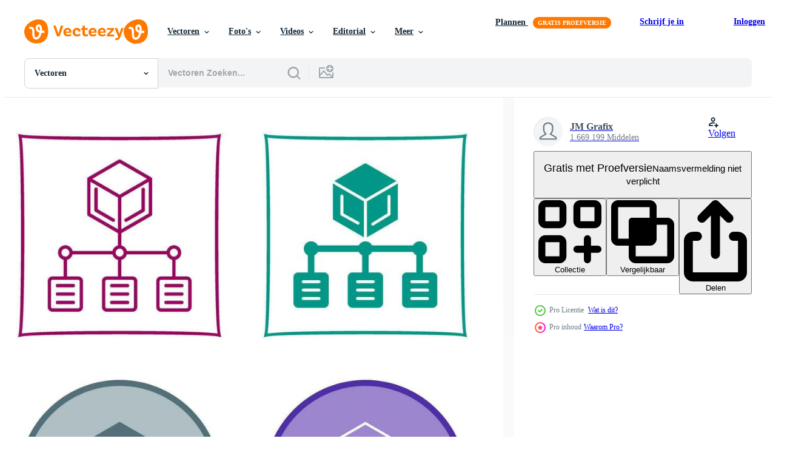

--- FILE ---
content_type: text/html; charset=utf-8
request_url: https://nl.vecteezy.com/resources/34165924/show_related_tags_async_content
body_size: 1535
content:
<turbo-frame id="show-related-tags">
  <h2 class="ez-resource-related__header">Gerelateerde zoekwoorden</h2>

    <div class="splide ez-carousel tags-carousel is-ready" style="--carousel_height: 48px; --additional_height: 0px;" data-controller="carousel search-tag" data-bullets="false" data-loop="false" data-arrows="true">
    <div class="splide__track ez-carousel__track" data-carousel-target="track">
      <ul class="splide__list ez-carousel__inner-wrap" data-carousel-target="innerWrap">
        <li class="search-tag splide__slide ez-carousel__slide" data-carousel-target="slide"><a class="search-tag__tag-link ez-btn ez-btn--light" title="workflow" data-action="search-tag#sendClickEvent search-tag#performSearch" data-search-tag-verified="true" data-keyword-location="show" href="/gratis-vector/workflow">workflow</a></li><li class="search-tag splide__slide ez-carousel__slide" data-carousel-target="slide"><a class="search-tag__tag-link ez-btn ez-btn--light" title="concept" data-action="search-tag#sendClickEvent search-tag#performSearch" data-search-tag-verified="true" data-keyword-location="show" href="/gratis-vector/concept">concept</a></li><li class="search-tag splide__slide ez-carousel__slide" data-carousel-target="slide"><a class="search-tag__tag-link ez-btn ez-btn--light" title="werk" data-action="search-tag#sendClickEvent search-tag#performSearch" data-search-tag-verified="true" data-keyword-location="show" href="/gratis-vector/werk">werk</a></li><li class="search-tag splide__slide ez-carousel__slide" data-carousel-target="slide"><a class="search-tag__tag-link ez-btn ez-btn--light" title="project" data-action="search-tag#sendClickEvent search-tag#performSearch" data-search-tag-verified="true" data-keyword-location="show" href="/gratis-vector/project">project</a></li><li class="search-tag splide__slide ez-carousel__slide" data-carousel-target="slide"><a class="search-tag__tag-link ez-btn ez-btn--light" title="systeem" data-action="search-tag#sendClickEvent search-tag#performSearch" data-search-tag-verified="true" data-keyword-location="show" href="/gratis-vector/systeem">systeem</a></li><li class="search-tag splide__slide ez-carousel__slide" data-carousel-target="slide"><a class="search-tag__tag-link ez-btn ez-btn--light" title="schema" data-action="search-tag#sendClickEvent search-tag#performSearch" data-search-tag-verified="true" data-keyword-location="show" href="/gratis-vector/schema">schema</a></li><li class="search-tag splide__slide ez-carousel__slide" data-carousel-target="slide"><a class="search-tag__tag-link ez-btn ez-btn--light" title="ontwikkeling" data-action="search-tag#sendClickEvent search-tag#performSearch" data-search-tag-verified="true" data-keyword-location="show" href="/gratis-vector/ontwikkeling">ontwikkeling</a></li><li class="search-tag splide__slide ez-carousel__slide" data-carousel-target="slide"><a class="search-tag__tag-link ez-btn ez-btn--light" title="advertentie" data-action="search-tag#sendClickEvent search-tag#performSearch" data-search-tag-verified="true" data-keyword-location="show" href="/gratis-vector/advertentie">advertentie</a></li><li class="search-tag splide__slide ez-carousel__slide" data-carousel-target="slide"><a class="search-tag__tag-link ez-btn ez-btn--light" title="achtergrond" data-action="search-tag#sendClickEvent search-tag#performSearch" data-search-tag-verified="true" data-keyword-location="show" href="/gratis-vector/achtergrond">achtergrond</a></li><li class="search-tag splide__slide ez-carousel__slide" data-carousel-target="slide"><a class="search-tag__tag-link ez-btn ez-btn--light" title="banier" data-action="search-tag#sendClickEvent search-tag#performSearch" data-search-tag-verified="true" data-keyword-location="show" href="/gratis-vector/banier">banier</a></li><li class="search-tag splide__slide ez-carousel__slide" data-carousel-target="slide"><a class="search-tag__tag-link ez-btn ez-btn--light" title="brochure" data-action="search-tag#sendClickEvent search-tag#performSearch" data-search-tag-verified="true" data-keyword-location="show" href="/gratis-vector/brochure">brochure</a></li><li class="search-tag splide__slide ez-carousel__slide" data-carousel-target="slide"><a class="search-tag__tag-link ez-btn ez-btn--light" title="kleurrijk" data-action="search-tag#sendClickEvent search-tag#performSearch" data-search-tag-verified="true" data-keyword-location="show" href="/gratis-vector/kleurrijk">kleurrijk</a></li><li class="search-tag splide__slide ez-carousel__slide" data-carousel-target="slide"><a class="search-tag__tag-link ez-btn ez-btn--light" title="creatief" data-action="search-tag#sendClickEvent search-tag#performSearch" data-search-tag-verified="true" data-keyword-location="show" href="/gratis-vector/creatief">creatief</a></li><li class="search-tag splide__slide ez-carousel__slide" data-carousel-target="slide"><a class="search-tag__tag-link ez-btn ez-btn--light" title="element" data-action="search-tag#sendClickEvent search-tag#performSearch" data-search-tag-verified="true" data-keyword-location="show" href="/gratis-vector/element">element</a></li><li class="search-tag splide__slide ez-carousel__slide" data-carousel-target="slide"><a class="search-tag__tag-link ez-btn ez-btn--light" title="financieel" data-action="search-tag#sendClickEvent search-tag#performSearch" data-search-tag-verified="true" data-keyword-location="show" href="/gratis-vector/financieel">financieel</a></li><li class="search-tag splide__slide ez-carousel__slide" data-carousel-target="slide"><a class="search-tag__tag-link ez-btn ez-btn--light" title="groei" data-action="search-tag#sendClickEvent search-tag#performSearch" data-search-tag-verified="true" data-keyword-location="show" href="/gratis-vector/groei">groei</a></li><li class="search-tag splide__slide ez-carousel__slide" data-carousel-target="slide"><a class="search-tag__tag-link ez-btn ez-btn--light" title="industrie" data-action="search-tag#sendClickEvent search-tag#performSearch" data-search-tag-verified="true" data-keyword-location="show" href="/gratis-vector/industrie">industrie</a></li><li class="search-tag splide__slide ez-carousel__slide" data-carousel-target="slide"><a class="search-tag__tag-link ez-btn ez-btn--light" title="infographic" data-action="search-tag#sendClickEvent search-tag#performSearch" data-search-tag-verified="true" data-keyword-location="show" href="/gratis-vector/infographic">infographic</a></li><li class="search-tag splide__slide ez-carousel__slide" data-carousel-target="slide"><a class="search-tag__tag-link ez-btn ez-btn--light" title="internet" data-action="search-tag#sendClickEvent search-tag#performSearch" data-search-tag-verified="true" data-keyword-location="show" href="/gratis-vector/internet">internet</a></li><li class="search-tag splide__slide ez-carousel__slide" data-carousel-target="slide"><a class="search-tag__tag-link ez-btn ez-btn--light" title="netwerk" data-action="search-tag#sendClickEvent search-tag#performSearch" data-search-tag-verified="true" data-keyword-location="show" href="/gratis-vector/netwerk">netwerk</a></li><li class="search-tag splide__slide ez-carousel__slide" data-carousel-target="slide"><a class="search-tag__tag-link ez-btn ez-btn--light" title="presentatie" data-action="search-tag#sendClickEvent search-tag#performSearch" data-search-tag-verified="true" data-keyword-location="show" href="/gratis-vector/presentatie">presentatie</a></li><li class="search-tag splide__slide ez-carousel__slide" data-carousel-target="slide"><a class="search-tag__tag-link ez-btn ez-btn--light" title="afdrukken" data-action="search-tag#sendClickEvent search-tag#performSearch" data-search-tag-verified="true" data-keyword-location="show" href="/gratis-vector/afdrukken">afdrukken</a></li><li class="search-tag splide__slide ez-carousel__slide" data-carousel-target="slide"><a class="search-tag__tag-link ez-btn ez-btn--light" title="statistieken" data-action="search-tag#sendClickEvent search-tag#performSearch" data-search-tag-verified="true" data-keyword-location="show" href="/gratis-vector/statistieken">statistieken</a></li><li class="search-tag splide__slide ez-carousel__slide" data-carousel-target="slide"><a class="search-tag__tag-link ez-btn ez-btn--light" title="sjabloon" data-action="search-tag#sendClickEvent search-tag#performSearch" data-search-tag-verified="true" data-keyword-location="show" href="/gratis-vector/sjabloon">sjabloon</a></li><li class="search-tag splide__slide ez-carousel__slide" data-carousel-target="slide"><a class="search-tag__tag-link ez-btn ez-btn--light" title="demografisch" data-action="search-tag#sendClickEvent search-tag#performSearch" data-search-tag-verified="true" data-keyword-location="show" href="/gratis-vector/demografisch">demografisch</a></li><li class="search-tag splide__slide ez-carousel__slide" data-carousel-target="slide"><a class="search-tag__tag-link ez-btn ez-btn--light" title="afzet" data-action="search-tag#sendClickEvent search-tag#performSearch" data-search-tag-verified="true" data-keyword-location="show" href="/gratis-vector/afzet">afzet</a></li><li class="search-tag splide__slide ez-carousel__slide" data-carousel-target="slide"><a class="search-tag__tag-link ez-btn ez-btn--light" title="cirkeldiagram" data-action="search-tag#sendClickEvent search-tag#performSearch" data-search-tag-verified="true" data-keyword-location="show" href="/gratis-vector/cirkeldiagram">cirkeldiagram</a></li><li class="search-tag splide__slide ez-carousel__slide" data-carousel-target="slide"><a class="search-tag__tag-link ez-btn ez-btn--light" title="technologie" data-action="search-tag#sendClickEvent search-tag#performSearch" data-search-tag-verified="true" data-keyword-location="show" href="/gratis-vector/technologie">technologie</a></li><li class="search-tag splide__slide ez-carousel__slide" data-carousel-target="slide"><a class="search-tag__tag-link ez-btn ez-btn--light" title="kantoor" data-action="search-tag#sendClickEvent search-tag#performSearch" data-search-tag-verified="true" data-keyword-location="show" href="/gratis-vector/kantoor">kantoor</a></li><li class="search-tag splide__slide ez-carousel__slide" data-carousel-target="slide"><a class="search-tag__tag-link ez-btn ez-btn--light" title="web" data-action="search-tag#sendClickEvent search-tag#performSearch" data-search-tag-verified="true" data-keyword-location="show" href="/gratis-vector/web">web</a></li>
</ul></div>
    

    <div class="splide__arrows splide__arrows--ltr ez-carousel__arrows"><button class="splide__arrow splide__arrow--prev ez-carousel__arrow ez-carousel__arrow--prev" disabled="disabled" data-carousel-target="arrowPrev" data-test-id="carousel-arrow-prev" data-direction="prev" aria_label="Vorige"><span class="ez-carousel__arrow-wrap"><svg xmlns="http://www.w3.org/2000/svg" viewBox="0 0 5 8" role="img" aria-labelledby="ao8ou14mqw9lh42ouji5yx4agkd398s9" class="arrow-prev"><desc id="ao8ou14mqw9lh42ouji5yx4agkd398s9">Vorige</desc><path fill-rule="evenodd" d="M4.707 7.707a1 1 0 0 0 0-1.414L2.414 4l2.293-2.293A1 1 0 0 0 3.293.293l-3 3a1 1 0 0 0 0 1.414l3 3a1 1 0 0 0 1.414 0Z" clip-rule="evenodd"></path></svg>
</span><span class="ez-carousel__gradient"></span></button><button class="splide__arrow splide__arrow--next ez-carousel__arrow ez-carousel__arrow--next" disabled="disabled" data-carousel-target="arrowNext" data-test-id="carousel-arrow-next" data-direction="next" aria_label="Volgende"><span class="ez-carousel__arrow-wrap"><svg xmlns="http://www.w3.org/2000/svg" viewBox="0 0 5 8" role="img" aria-labelledby="ahnu4smgn5q6c7zbd1fzkhtam3586619" class="arrow-next"><desc id="ahnu4smgn5q6c7zbd1fzkhtam3586619">Volgende</desc><path fill-rule="evenodd" d="M.293 7.707a1 1 0 0 1 0-1.414L2.586 4 .293 1.707A1 1 0 0 1 1.707.293l3 3a1 1 0 0 1 0 1.414l-3 3a1 1 0 0 1-1.414 0Z" clip-rule="evenodd"></path></svg>
</span><span class="ez-carousel__gradient"></span></button></div>
</div></turbo-frame>


--- FILE ---
content_type: text/html; charset=utf-8
request_url: https://nl.vecteezy.com/resources/34165924/show_related_grids_async_content
body_size: 9713
content:
<turbo-frame id="show-related-resources">

  <div data-conversions-category="Gerelateerde Vectoren" class="">
    <h2 class="ez-resource-related__header">
      Gerelateerde Vectoren
    </h2>

    <ul class="ez-resource-grid ez-resource-grid--main-grid  is-hidden" id="false" data-controller="grid contributor-info" data-grid-track-truncation-value="false" data-max-rows="50" data-row-height="240" data-instant-grid="false" data-truncate-results="false" data-testid="related-resources" data-labels="editable free" style="--editable: &#39;Bewerkbaar&#39;;--free: &#39;Gratis&#39;;">

  <li class="ez-resource-grid__item ez-resource-thumb ez-resource-thumb--pro" data-controller="grid-item-decorator" data-position="{{position}}" data-item-id="29791112" data-pro="true" data-grid-target="gridItem" data-w="200" data-h="200" data-grid-item-decorator-free-label-value="Gratis" data-action="mouseenter-&gt;grid-item-decorator#hoverThumb:once" data-grid-item-decorator-item-pro-param="Pro" data-grid-item-decorator-resource-id-param="29791112" data-grid-item-decorator-content-type-param="Content-vector" data-grid-item-decorator-image-src-param="https://static.vecteezy.com/system/resources/previews/029/791/112/non_2x/distribution-icon-vector.jpg" data-grid-item-decorator-pinterest-url-param="https://nl.vecteezy.com/vector-kunst/29791112-distributie-vector-icon" data-grid-item-decorator-seo-page-description-param="distributie vector icon" data-grid-item-decorator-user-id-param="1514103" data-grid-item-decorator-user-display-name-param="JM Grafix" data-grid-item-decorator-uploads-path-param="/leden/rajajameeelakhtar/uploads">

  <script type="application/ld+json" id="media_schema">
  {"@context":"https://schema.org","@type":"ImageObject","name":"distributie vector icon","uploadDate":"2023-09-30T04:33:01-05:00","thumbnailUrl":"https://static.vecteezy.com/ti/gratis-vector/t1/29791112-distributie-icon-vector.jpg","contentUrl":"https://static.vecteezy.com/ti/gratis-vector/p1/29791112-distributie-icon-vector.jpg","sourceOrganization":"Vecteezy","license":"https://support.vecteezy.com/en_us/new-vecteezy-licensing-ByHivesvt","acquireLicensePage":"https://nl.vecteezy.com/vector-kunst/29791112-distributie-vector-icon","creator":{"@type":"Person","name":"JM Grafix"},"copyrightNotice":"JM Grafix","creditText":"Vecteezy"}
</script>


<a href="/vector-kunst/29791112-distributie-vector-icon" class="ez-resource-thumb__link" title="distributie vector icon" style="--height: 200; --width: 200; " data-action="click-&gt;grid#trackResourceClick mouseenter-&gt;grid#trackResourceHover" data-content-type="vector" data-controller="ez-hover-intent" data-previews-srcs="[&quot;https://static.vecteezy.com/ti/gratis-vector/p1/29791112-distributie-icon-vector.jpg&quot;,&quot;https://static.vecteezy.com/ti/gratis-vector/p2/29791112-distributie-icon-vector.jpg&quot;]" data-pro="true" data-resource-id="29791112" data-grid-item-decorator-target="link">
    <img src="https://static.vecteezy.com/ti/gratis-vector/t2/29791112-distributie-icon-vector.jpg" srcset="https://static.vecteezy.com/ti/gratis-vector/t1/29791112-distributie-icon-vector.jpg 2x, https://static.vecteezy.com/ti/gratis-vector/t2/29791112-distributie-icon-vector.jpg 1x" class="ez-resource-thumb__img" loading="lazy" decoding="async" width="200" height="200" alt="distributie vector icon">

</a>

  <div class="ez-resource-thumb__label-wrap"></div>
  

  <div class="ez-resource-thumb__hover-state"></div>
</li><li class="ez-resource-grid__item ez-resource-thumb ez-resource-thumb--pro" data-controller="grid-item-decorator" data-position="{{position}}" data-item-id="25100470" data-pro="true" data-grid-target="gridItem" data-w="379" data-h="200" data-grid-item-decorator-free-label-value="Gratis" data-action="mouseenter-&gt;grid-item-decorator#hoverThumb:once" data-grid-item-decorator-item-pro-param="Pro" data-grid-item-decorator-resource-id-param="25100470" data-grid-item-decorator-content-type-param="Content-vector" data-grid-item-decorator-image-src-param="https://static.vecteezy.com/system/resources/previews/025/100/470/non_2x/distribution-icon-vector.jpg" data-grid-item-decorator-pinterest-url-param="https://nl.vecteezy.com/vector-kunst/25100470-distributie-vector-icon" data-grid-item-decorator-seo-page-description-param="distributie vector icon" data-grid-item-decorator-user-id-param="1514103" data-grid-item-decorator-user-display-name-param="JM Grafix" data-grid-item-decorator-uploads-path-param="/leden/rajajameeelakhtar/uploads">

  <script type="application/ld+json" id="media_schema">
  {"@context":"https://schema.org","@type":"ImageObject","name":"distributie vector icon","uploadDate":"2023-06-29T10:48:57-05:00","thumbnailUrl":"https://static.vecteezy.com/ti/gratis-vector/t1/25100470-distributie-icon-vector.jpg","contentUrl":"https://static.vecteezy.com/ti/gratis-vector/p1/25100470-distributie-icon-vector.jpg","sourceOrganization":"Vecteezy","license":"https://support.vecteezy.com/en_us/new-vecteezy-licensing-ByHivesvt","acquireLicensePage":"https://nl.vecteezy.com/vector-kunst/25100470-distributie-vector-icon","creator":{"@type":"Person","name":"JM Grafix"},"copyrightNotice":"JM Grafix","creditText":"Vecteezy"}
</script>


<a href="/vector-kunst/25100470-distributie-vector-icon" class="ez-resource-thumb__link" title="distributie vector icon" style="--height: 200; --width: 379; " data-action="click-&gt;grid#trackResourceClick mouseenter-&gt;grid#trackResourceHover" data-content-type="vector" data-controller="ez-hover-intent" data-previews-srcs="[&quot;https://static.vecteezy.com/ti/gratis-vector/p1/25100470-distributie-icon-vector.jpg&quot;,&quot;https://static.vecteezy.com/ti/gratis-vector/p2/25100470-distributie-icon-vector.jpg&quot;]" data-pro="true" data-resource-id="25100470" data-grid-item-decorator-target="link">
    <img src="https://static.vecteezy.com/ti/gratis-vector/t2/25100470-distributie-icon-vector.jpg" srcset="https://static.vecteezy.com/ti/gratis-vector/t1/25100470-distributie-icon-vector.jpg 2x, https://static.vecteezy.com/ti/gratis-vector/t2/25100470-distributie-icon-vector.jpg 1x" class="ez-resource-thumb__img" loading="lazy" decoding="async" width="379" height="200" alt="distributie vector icon">

</a>

  <div class="ez-resource-thumb__label-wrap"></div>
  

  <div class="ez-resource-thumb__hover-state"></div>
</li><li class="ez-resource-grid__item ez-resource-thumb ez-resource-thumb--pro" data-controller="grid-item-decorator" data-position="{{position}}" data-item-id="24905870" data-pro="true" data-grid-target="gridItem" data-w="200" data-h="200" data-grid-item-decorator-free-label-value="Gratis" data-action="mouseenter-&gt;grid-item-decorator#hoverThumb:once" data-grid-item-decorator-item-pro-param="Pro" data-grid-item-decorator-resource-id-param="24905870" data-grid-item-decorator-content-type-param="Content-vector" data-grid-item-decorator-image-src-param="https://static.vecteezy.com/system/resources/previews/024/905/870/non_2x/distribution-icon-vector.jpg" data-grid-item-decorator-pinterest-url-param="https://nl.vecteezy.com/vector-kunst/24905870-distributie-vector-icon" data-grid-item-decorator-seo-page-description-param="distributie vector icon" data-grid-item-decorator-user-id-param="1514103" data-grid-item-decorator-user-display-name-param="JM Grafix" data-grid-item-decorator-uploads-path-param="/leden/rajajameeelakhtar/uploads">

  <script type="application/ld+json" id="media_schema">
  {"@context":"https://schema.org","@type":"ImageObject","name":"distributie vector icon","uploadDate":"2023-06-23T00:00:14-05:00","thumbnailUrl":"https://static.vecteezy.com/ti/gratis-vector/t1/24905870-distributie-icon-vector.jpg","contentUrl":"https://static.vecteezy.com/ti/gratis-vector/p1/24905870-distributie-icon-vector.jpg","sourceOrganization":"Vecteezy","license":"https://support.vecteezy.com/en_us/new-vecteezy-licensing-ByHivesvt","acquireLicensePage":"https://nl.vecteezy.com/vector-kunst/24905870-distributie-vector-icon","creator":{"@type":"Person","name":"JM Grafix"},"copyrightNotice":"JM Grafix","creditText":"Vecteezy"}
</script>


<a href="/vector-kunst/24905870-distributie-vector-icon" class="ez-resource-thumb__link" title="distributie vector icon" style="--height: 200; --width: 200; " data-action="click-&gt;grid#trackResourceClick mouseenter-&gt;grid#trackResourceHover" data-content-type="vector" data-controller="ez-hover-intent" data-previews-srcs="[&quot;https://static.vecteezy.com/ti/gratis-vector/p1/24905870-distributie-icon-vector.jpg&quot;,&quot;https://static.vecteezy.com/ti/gratis-vector/p2/24905870-distributie-icon-vector.jpg&quot;]" data-pro="true" data-resource-id="24905870" data-grid-item-decorator-target="link">
    <img src="https://static.vecteezy.com/ti/gratis-vector/t2/24905870-distributie-icon-vector.jpg" srcset="https://static.vecteezy.com/ti/gratis-vector/t1/24905870-distributie-icon-vector.jpg 2x, https://static.vecteezy.com/ti/gratis-vector/t2/24905870-distributie-icon-vector.jpg 1x" class="ez-resource-thumb__img" loading="lazy" decoding="async" width="200" height="200" alt="distributie vector icon">

</a>

  <div class="ez-resource-thumb__label-wrap"></div>
  

  <div class="ez-resource-thumb__hover-state"></div>
</li><li class="ez-resource-grid__item ez-resource-thumb ez-resource-thumb--pro" data-controller="grid-item-decorator" data-position="{{position}}" data-item-id="24918676" data-pro="true" data-grid-target="gridItem" data-w="379" data-h="200" data-grid-item-decorator-free-label-value="Gratis" data-action="mouseenter-&gt;grid-item-decorator#hoverThumb:once" data-grid-item-decorator-item-pro-param="Pro" data-grid-item-decorator-resource-id-param="24918676" data-grid-item-decorator-content-type-param="Content-vector" data-grid-item-decorator-image-src-param="https://static.vecteezy.com/system/resources/previews/024/918/676/non_2x/distribution-icon-vector.jpg" data-grid-item-decorator-pinterest-url-param="https://nl.vecteezy.com/vector-kunst/24918676-distributie-vector-icon" data-grid-item-decorator-seo-page-description-param="distributie vector icon" data-grid-item-decorator-user-id-param="1514103" data-grid-item-decorator-user-display-name-param="JM Grafix" data-grid-item-decorator-uploads-path-param="/leden/rajajameeelakhtar/uploads">

  <script type="application/ld+json" id="media_schema">
  {"@context":"https://schema.org","@type":"ImageObject","name":"distributie vector icon","uploadDate":"2023-06-23T11:15:24-05:00","thumbnailUrl":"https://static.vecteezy.com/ti/gratis-vector/t1/24918676-distributie-icon-vector.jpg","contentUrl":"https://static.vecteezy.com/ti/gratis-vector/p1/24918676-distributie-icon-vector.jpg","sourceOrganization":"Vecteezy","license":"https://support.vecteezy.com/en_us/new-vecteezy-licensing-ByHivesvt","acquireLicensePage":"https://nl.vecteezy.com/vector-kunst/24918676-distributie-vector-icon","creator":{"@type":"Person","name":"JM Grafix"},"copyrightNotice":"JM Grafix","creditText":"Vecteezy"}
</script>


<a href="/vector-kunst/24918676-distributie-vector-icon" class="ez-resource-thumb__link" title="distributie vector icon" style="--height: 200; --width: 379; " data-action="click-&gt;grid#trackResourceClick mouseenter-&gt;grid#trackResourceHover" data-content-type="vector" data-controller="ez-hover-intent" data-previews-srcs="[&quot;https://static.vecteezy.com/ti/gratis-vector/p1/24918676-distributie-icon-vector.jpg&quot;,&quot;https://static.vecteezy.com/ti/gratis-vector/p2/24918676-distributie-icon-vector.jpg&quot;]" data-pro="true" data-resource-id="24918676" data-grid-item-decorator-target="link">
    <img src="https://static.vecteezy.com/ti/gratis-vector/t2/24918676-distributie-icon-vector.jpg" srcset="https://static.vecteezy.com/ti/gratis-vector/t1/24918676-distributie-icon-vector.jpg 2x, https://static.vecteezy.com/ti/gratis-vector/t2/24918676-distributie-icon-vector.jpg 1x" class="ez-resource-thumb__img" loading="lazy" decoding="async" width="379" height="200" alt="distributie vector icon">

</a>

  <div class="ez-resource-thumb__label-wrap"></div>
  

  <div class="ez-resource-thumb__hover-state"></div>
</li><li class="ez-resource-grid__item ez-resource-thumb ez-resource-thumb--pro" data-controller="grid-item-decorator" data-position="{{position}}" data-item-id="25063148" data-pro="true" data-grid-target="gridItem" data-w="200" data-h="200" data-grid-item-decorator-free-label-value="Gratis" data-action="mouseenter-&gt;grid-item-decorator#hoverThumb:once" data-grid-item-decorator-item-pro-param="Pro" data-grid-item-decorator-resource-id-param="25063148" data-grid-item-decorator-content-type-param="Content-vector" data-grid-item-decorator-image-src-param="https://static.vecteezy.com/system/resources/previews/025/063/148/non_2x/distribution-icon-vector.jpg" data-grid-item-decorator-pinterest-url-param="https://nl.vecteezy.com/vector-kunst/25063148-distributie-vector-icon" data-grid-item-decorator-seo-page-description-param="distributie vector icon" data-grid-item-decorator-user-id-param="1514103" data-grid-item-decorator-user-display-name-param="JM Grafix" data-grid-item-decorator-uploads-path-param="/leden/rajajameeelakhtar/uploads">

  <script type="application/ld+json" id="media_schema">
  {"@context":"https://schema.org","@type":"ImageObject","name":"distributie vector icon","uploadDate":"2023-06-28T18:36:55-05:00","thumbnailUrl":"https://static.vecteezy.com/ti/gratis-vector/t1/25063148-distributie-icon-vector.jpg","contentUrl":"https://static.vecteezy.com/ti/gratis-vector/p1/25063148-distributie-icon-vector.jpg","sourceOrganization":"Vecteezy","license":"https://support.vecteezy.com/en_us/new-vecteezy-licensing-ByHivesvt","acquireLicensePage":"https://nl.vecteezy.com/vector-kunst/25063148-distributie-vector-icon","creator":{"@type":"Person","name":"JM Grafix"},"copyrightNotice":"JM Grafix","creditText":"Vecteezy"}
</script>


<a href="/vector-kunst/25063148-distributie-vector-icon" class="ez-resource-thumb__link" title="distributie vector icon" style="--height: 200; --width: 200; " data-action="click-&gt;grid#trackResourceClick mouseenter-&gt;grid#trackResourceHover" data-content-type="vector" data-controller="ez-hover-intent" data-previews-srcs="[&quot;https://static.vecteezy.com/ti/gratis-vector/p1/25063148-distributie-icon-vector.jpg&quot;,&quot;https://static.vecteezy.com/ti/gratis-vector/p2/25063148-distributie-icon-vector.jpg&quot;]" data-pro="true" data-resource-id="25063148" data-grid-item-decorator-target="link">
    <img src="https://static.vecteezy.com/ti/gratis-vector/t2/25063148-distributie-icon-vector.jpg" srcset="https://static.vecteezy.com/ti/gratis-vector/t1/25063148-distributie-icon-vector.jpg 2x, https://static.vecteezy.com/ti/gratis-vector/t2/25063148-distributie-icon-vector.jpg 1x" class="ez-resource-thumb__img" loading="lazy" decoding="async" width="200" height="200" alt="distributie vector icon">

</a>

  <div class="ez-resource-thumb__label-wrap"></div>
  

  <div class="ez-resource-thumb__hover-state"></div>
</li><li class="ez-resource-grid__item ez-resource-thumb ez-resource-thumb--pro" data-controller="grid-item-decorator" data-position="{{position}}" data-item-id="45393044" data-pro="true" data-grid-target="gridItem" data-w="200" data-h="200" data-grid-item-decorator-free-label-value="Gratis" data-action="mouseenter-&gt;grid-item-decorator#hoverThumb:once" data-grid-item-decorator-item-pro-param="Pro" data-grid-item-decorator-resource-id-param="45393044" data-grid-item-decorator-content-type-param="Content-vector" data-grid-item-decorator-image-src-param="https://static.vecteezy.com/system/resources/previews/045/393/044/non_2x/distribution-icon-design-vector.jpg" data-grid-item-decorator-pinterest-url-param="https://nl.vecteezy.com/vector-kunst/45393044-distributie-icoon-ontwerp" data-grid-item-decorator-seo-page-description-param="distributie icoon ontwerp" data-grid-item-decorator-user-id-param="1514103" data-grid-item-decorator-user-display-name-param="JM Grafix" data-grid-item-decorator-uploads-path-param="/leden/rajajameeelakhtar/uploads">

  <script type="application/ld+json" id="media_schema">
  {"@context":"https://schema.org","@type":"ImageObject","name":"distributie icoon ontwerp","uploadDate":"2024-05-20T10:09:02-05:00","thumbnailUrl":"https://static.vecteezy.com/ti/gratis-vector/t1/45393044-distributie-icoon-ontwerp-vector.jpg","contentUrl":"https://static.vecteezy.com/ti/gratis-vector/p1/45393044-distributie-icoon-ontwerp-vector.jpg","sourceOrganization":"Vecteezy","license":"https://support.vecteezy.com/en_us/new-vecteezy-licensing-ByHivesvt","acquireLicensePage":"https://nl.vecteezy.com/vector-kunst/45393044-distributie-icoon-ontwerp","creator":{"@type":"Person","name":"JM Grafix"},"copyrightNotice":"JM Grafix","creditText":"Vecteezy"}
</script>


<a href="/vector-kunst/45393044-distributie-icoon-ontwerp" class="ez-resource-thumb__link" title="distributie icoon ontwerp" style="--height: 200; --width: 200; " data-action="click-&gt;grid#trackResourceClick mouseenter-&gt;grid#trackResourceHover" data-content-type="vector" data-controller="ez-hover-intent" data-previews-srcs="[&quot;https://static.vecteezy.com/ti/gratis-vector/p1/45393044-distributie-icoon-ontwerp-vector.jpg&quot;,&quot;https://static.vecteezy.com/ti/gratis-vector/p2/45393044-distributie-icoon-ontwerp-vector.jpg&quot;]" data-pro="true" data-resource-id="45393044" data-grid-item-decorator-target="link">
    <img src="https://static.vecteezy.com/ti/gratis-vector/t2/45393044-distributie-icoon-ontwerp-vector.jpg" srcset="https://static.vecteezy.com/ti/gratis-vector/t1/45393044-distributie-icoon-ontwerp-vector.jpg 2x, https://static.vecteezy.com/ti/gratis-vector/t2/45393044-distributie-icoon-ontwerp-vector.jpg 1x" class="ez-resource-thumb__img" loading="lazy" decoding="async" width="200" height="200" alt="distributie icoon ontwerp vector">

</a>

  <div class="ez-resource-thumb__label-wrap"></div>
  

  <div class="ez-resource-thumb__hover-state"></div>
</li><li class="ez-resource-grid__item ez-resource-thumb ez-resource-thumb--pro" data-controller="grid-item-decorator" data-position="{{position}}" data-item-id="44342841" data-pro="true" data-grid-target="gridItem" data-w="200" data-h="200" data-grid-item-decorator-free-label-value="Gratis" data-action="mouseenter-&gt;grid-item-decorator#hoverThumb:once" data-grid-item-decorator-item-pro-param="Pro" data-grid-item-decorator-resource-id-param="44342841" data-grid-item-decorator-content-type-param="Content-vector" data-grid-item-decorator-image-src-param="https://static.vecteezy.com/system/resources/previews/044/342/841/non_2x/distribution-icon-design-vector.jpg" data-grid-item-decorator-pinterest-url-param="https://nl.vecteezy.com/vector-kunst/44342841-distributie-icoon-ontwerp" data-grid-item-decorator-seo-page-description-param="distributie icoon ontwerp" data-grid-item-decorator-user-id-param="1514103" data-grid-item-decorator-user-display-name-param="JM Grafix" data-grid-item-decorator-uploads-path-param="/leden/rajajameeelakhtar/uploads">

  <script type="application/ld+json" id="media_schema">
  {"@context":"https://schema.org","@type":"ImageObject","name":"distributie icoon ontwerp","uploadDate":"2024-05-09T04:47:21-05:00","thumbnailUrl":"https://static.vecteezy.com/ti/gratis-vector/t1/44342841-distributie-icoon-ontwerp-vector.jpg","contentUrl":"https://static.vecteezy.com/ti/gratis-vector/p1/44342841-distributie-icoon-ontwerp-vector.jpg","sourceOrganization":"Vecteezy","license":"https://support.vecteezy.com/en_us/new-vecteezy-licensing-ByHivesvt","acquireLicensePage":"https://nl.vecteezy.com/vector-kunst/44342841-distributie-icoon-ontwerp","creator":{"@type":"Person","name":"JM Grafix"},"copyrightNotice":"JM Grafix","creditText":"Vecteezy"}
</script>


<a href="/vector-kunst/44342841-distributie-icoon-ontwerp" class="ez-resource-thumb__link" title="distributie icoon ontwerp" style="--height: 200; --width: 200; " data-action="click-&gt;grid#trackResourceClick mouseenter-&gt;grid#trackResourceHover" data-content-type="vector" data-controller="ez-hover-intent" data-previews-srcs="[&quot;https://static.vecteezy.com/ti/gratis-vector/p1/44342841-distributie-icoon-ontwerp-vector.jpg&quot;,&quot;https://static.vecteezy.com/ti/gratis-vector/p2/44342841-distributie-icoon-ontwerp-vector.jpg&quot;]" data-pro="true" data-resource-id="44342841" data-grid-item-decorator-target="link">
    <img src="https://static.vecteezy.com/ti/gratis-vector/t2/44342841-distributie-icoon-ontwerp-vector.jpg" srcset="https://static.vecteezy.com/ti/gratis-vector/t1/44342841-distributie-icoon-ontwerp-vector.jpg 2x, https://static.vecteezy.com/ti/gratis-vector/t2/44342841-distributie-icoon-ontwerp-vector.jpg 1x" class="ez-resource-thumb__img" loading="lazy" decoding="async" width="200" height="200" alt="distributie icoon ontwerp vector">

</a>

  <div class="ez-resource-thumb__label-wrap"></div>
  

  <div class="ez-resource-thumb__hover-state"></div>
</li><li class="ez-resource-grid__item ez-resource-thumb ez-resource-thumb--pro" data-controller="grid-item-decorator" data-position="{{position}}" data-item-id="45572230" data-pro="true" data-grid-target="gridItem" data-w="200" data-h="200" data-grid-item-decorator-free-label-value="Gratis" data-action="mouseenter-&gt;grid-item-decorator#hoverThumb:once" data-grid-item-decorator-item-pro-param="Pro" data-grid-item-decorator-resource-id-param="45572230" data-grid-item-decorator-content-type-param="Content-vector" data-grid-item-decorator-image-src-param="https://static.vecteezy.com/system/resources/previews/045/572/230/non_2x/distribution-icon-design-vector.jpg" data-grid-item-decorator-pinterest-url-param="https://nl.vecteezy.com/vector-kunst/45572230-distributie-icoon-ontwerp" data-grid-item-decorator-seo-page-description-param="distributie icoon ontwerp" data-grid-item-decorator-user-id-param="1514103" data-grid-item-decorator-user-display-name-param="JM Grafix" data-grid-item-decorator-uploads-path-param="/leden/rajajameeelakhtar/uploads">

  <script type="application/ld+json" id="media_schema">
  {"@context":"https://schema.org","@type":"ImageObject","name":"distributie icoon ontwerp","uploadDate":"2024-05-21T11:09:49-05:00","thumbnailUrl":"https://static.vecteezy.com/ti/gratis-vector/t1/45572230-distributie-icoon-ontwerp-vector.jpg","contentUrl":"https://static.vecteezy.com/ti/gratis-vector/p1/45572230-distributie-icoon-ontwerp-vector.jpg","sourceOrganization":"Vecteezy","license":"https://support.vecteezy.com/en_us/new-vecteezy-licensing-ByHivesvt","acquireLicensePage":"https://nl.vecteezy.com/vector-kunst/45572230-distributie-icoon-ontwerp","creator":{"@type":"Person","name":"JM Grafix"},"copyrightNotice":"JM Grafix","creditText":"Vecteezy"}
</script>


<a href="/vector-kunst/45572230-distributie-icoon-ontwerp" class="ez-resource-thumb__link" title="distributie icoon ontwerp" style="--height: 200; --width: 200; " data-action="click-&gt;grid#trackResourceClick mouseenter-&gt;grid#trackResourceHover" data-content-type="vector" data-controller="ez-hover-intent" data-previews-srcs="[&quot;https://static.vecteezy.com/ti/gratis-vector/p1/45572230-distributie-icoon-ontwerp-vector.jpg&quot;,&quot;https://static.vecteezy.com/ti/gratis-vector/p2/45572230-distributie-icoon-ontwerp-vector.jpg&quot;]" data-pro="true" data-resource-id="45572230" data-grid-item-decorator-target="link">
    <img src="https://static.vecteezy.com/ti/gratis-vector/t2/45572230-distributie-icoon-ontwerp-vector.jpg" srcset="https://static.vecteezy.com/ti/gratis-vector/t1/45572230-distributie-icoon-ontwerp-vector.jpg 2x, https://static.vecteezy.com/ti/gratis-vector/t2/45572230-distributie-icoon-ontwerp-vector.jpg 1x" class="ez-resource-thumb__img" loading="lazy" decoding="async" width="200" height="200" alt="distributie icoon ontwerp vector">

</a>

  <div class="ez-resource-thumb__label-wrap"></div>
  

  <div class="ez-resource-thumb__hover-state"></div>
</li><li class="ez-resource-grid__item ez-resource-thumb ez-resource-thumb--pro" data-controller="grid-item-decorator" data-position="{{position}}" data-item-id="45416764" data-pro="true" data-grid-target="gridItem" data-w="200" data-h="200" data-grid-item-decorator-free-label-value="Gratis" data-action="mouseenter-&gt;grid-item-decorator#hoverThumb:once" data-grid-item-decorator-item-pro-param="Pro" data-grid-item-decorator-resource-id-param="45416764" data-grid-item-decorator-content-type-param="Content-vector" data-grid-item-decorator-image-src-param="https://static.vecteezy.com/system/resources/previews/045/416/764/non_2x/distribution-icon-design-vector.jpg" data-grid-item-decorator-pinterest-url-param="https://nl.vecteezy.com/vector-kunst/45416764-distributie-icoon-ontwerp" data-grid-item-decorator-seo-page-description-param="distributie icoon ontwerp" data-grid-item-decorator-user-id-param="1514103" data-grid-item-decorator-user-display-name-param="JM Grafix" data-grid-item-decorator-uploads-path-param="/leden/rajajameeelakhtar/uploads">

  <script type="application/ld+json" id="media_schema">
  {"@context":"https://schema.org","@type":"ImageObject","name":"distributie icoon ontwerp","uploadDate":"2024-05-20T10:54:02-05:00","thumbnailUrl":"https://static.vecteezy.com/ti/gratis-vector/t1/45416764-distributie-icoon-ontwerp-vector.jpg","contentUrl":"https://static.vecteezy.com/ti/gratis-vector/p1/45416764-distributie-icoon-ontwerp-vector.jpg","sourceOrganization":"Vecteezy","license":"https://support.vecteezy.com/en_us/new-vecteezy-licensing-ByHivesvt","acquireLicensePage":"https://nl.vecteezy.com/vector-kunst/45416764-distributie-icoon-ontwerp","creator":{"@type":"Person","name":"JM Grafix"},"copyrightNotice":"JM Grafix","creditText":"Vecteezy"}
</script>


<a href="/vector-kunst/45416764-distributie-icoon-ontwerp" class="ez-resource-thumb__link" title="distributie icoon ontwerp" style="--height: 200; --width: 200; " data-action="click-&gt;grid#trackResourceClick mouseenter-&gt;grid#trackResourceHover" data-content-type="vector" data-controller="ez-hover-intent" data-previews-srcs="[&quot;https://static.vecteezy.com/ti/gratis-vector/p1/45416764-distributie-icoon-ontwerp-vector.jpg&quot;,&quot;https://static.vecteezy.com/ti/gratis-vector/p2/45416764-distributie-icoon-ontwerp-vector.jpg&quot;]" data-pro="true" data-resource-id="45416764" data-grid-item-decorator-target="link">
    <img src="https://static.vecteezy.com/ti/gratis-vector/t2/45416764-distributie-icoon-ontwerp-vector.jpg" srcset="https://static.vecteezy.com/ti/gratis-vector/t1/45416764-distributie-icoon-ontwerp-vector.jpg 2x, https://static.vecteezy.com/ti/gratis-vector/t2/45416764-distributie-icoon-ontwerp-vector.jpg 1x" class="ez-resource-thumb__img" loading="lazy" decoding="async" width="200" height="200" alt="distributie icoon ontwerp vector">

</a>

  <div class="ez-resource-thumb__label-wrap"></div>
  

  <div class="ez-resource-thumb__hover-state"></div>
</li><li class="ez-resource-grid__item ez-resource-thumb ez-resource-thumb--pro" data-controller="grid-item-decorator" data-position="{{position}}" data-item-id="44340311" data-pro="true" data-grid-target="gridItem" data-w="198" data-h="200" data-grid-item-decorator-free-label-value="Gratis" data-action="mouseenter-&gt;grid-item-decorator#hoverThumb:once" data-grid-item-decorator-item-pro-param="Pro" data-grid-item-decorator-resource-id-param="44340311" data-grid-item-decorator-content-type-param="Content-vector" data-grid-item-decorator-image-src-param="https://static.vecteezy.com/system/resources/previews/044/340/311/non_2x/distribution-icon-design-vector.jpg" data-grid-item-decorator-pinterest-url-param="https://nl.vecteezy.com/vector-kunst/44340311-distributie-icoon-ontwerp" data-grid-item-decorator-seo-page-description-param="distributie icoon ontwerp" data-grid-item-decorator-user-id-param="1514103" data-grid-item-decorator-user-display-name-param="JM Grafix" data-grid-item-decorator-uploads-path-param="/leden/rajajameeelakhtar/uploads">

  <script type="application/ld+json" id="media_schema">
  {"@context":"https://schema.org","@type":"ImageObject","name":"distributie icoon ontwerp","uploadDate":"2024-05-09T04:25:25-05:00","thumbnailUrl":"https://static.vecteezy.com/ti/gratis-vector/t1/44340311-distributie-icoon-ontwerp-vector.jpg","contentUrl":"https://static.vecteezy.com/ti/gratis-vector/p1/44340311-distributie-icoon-ontwerp-vector.jpg","sourceOrganization":"Vecteezy","license":"https://support.vecteezy.com/en_us/new-vecteezy-licensing-ByHivesvt","acquireLicensePage":"https://nl.vecteezy.com/vector-kunst/44340311-distributie-icoon-ontwerp","creator":{"@type":"Person","name":"JM Grafix"},"copyrightNotice":"JM Grafix","creditText":"Vecteezy"}
</script>


<a href="/vector-kunst/44340311-distributie-icoon-ontwerp" class="ez-resource-thumb__link" title="distributie icoon ontwerp" style="--height: 200; --width: 198; " data-action="click-&gt;grid#trackResourceClick mouseenter-&gt;grid#trackResourceHover" data-content-type="vector" data-controller="ez-hover-intent" data-previews-srcs="[&quot;https://static.vecteezy.com/ti/gratis-vector/p1/44340311-distributie-icoon-ontwerp-vector.jpg&quot;,&quot;https://static.vecteezy.com/ti/gratis-vector/p2/44340311-distributie-icoon-ontwerp-vector.jpg&quot;]" data-pro="true" data-resource-id="44340311" data-grid-item-decorator-target="link">
    <img src="https://static.vecteezy.com/ti/gratis-vector/t2/44340311-distributie-icoon-ontwerp-vector.jpg" srcset="https://static.vecteezy.com/ti/gratis-vector/t1/44340311-distributie-icoon-ontwerp-vector.jpg 2x, https://static.vecteezy.com/ti/gratis-vector/t2/44340311-distributie-icoon-ontwerp-vector.jpg 1x" class="ez-resource-thumb__img" loading="lazy" decoding="async" width="198" height="200" alt="distributie icoon ontwerp vector">

</a>

  <div class="ez-resource-thumb__label-wrap"></div>
  

  <div class="ez-resource-thumb__hover-state"></div>
</li><li class="ez-resource-grid__item ez-resource-thumb ez-resource-thumb--pro" data-controller="grid-item-decorator" data-position="{{position}}" data-item-id="44343933" data-pro="true" data-grid-target="gridItem" data-w="200" data-h="200" data-grid-item-decorator-free-label-value="Gratis" data-action="mouseenter-&gt;grid-item-decorator#hoverThumb:once" data-grid-item-decorator-item-pro-param="Pro" data-grid-item-decorator-resource-id-param="44343933" data-grid-item-decorator-content-type-param="Content-vector" data-grid-item-decorator-image-src-param="https://static.vecteezy.com/system/resources/previews/044/343/933/non_2x/distribution-icon-design-vector.jpg" data-grid-item-decorator-pinterest-url-param="https://nl.vecteezy.com/vector-kunst/44343933-distributie-icoon-ontwerp" data-grid-item-decorator-seo-page-description-param="distributie icoon ontwerp" data-grid-item-decorator-user-id-param="1514103" data-grid-item-decorator-user-display-name-param="JM Grafix" data-grid-item-decorator-uploads-path-param="/leden/rajajameeelakhtar/uploads">

  <script type="application/ld+json" id="media_schema">
  {"@context":"https://schema.org","@type":"ImageObject","name":"distributie icoon ontwerp","uploadDate":"2024-05-09T04:56:29-05:00","thumbnailUrl":"https://static.vecteezy.com/ti/gratis-vector/t1/44343933-distributie-icoon-ontwerp-vector.jpg","contentUrl":"https://static.vecteezy.com/ti/gratis-vector/p1/44343933-distributie-icoon-ontwerp-vector.jpg","sourceOrganization":"Vecteezy","license":"https://support.vecteezy.com/en_us/new-vecteezy-licensing-ByHivesvt","acquireLicensePage":"https://nl.vecteezy.com/vector-kunst/44343933-distributie-icoon-ontwerp","creator":{"@type":"Person","name":"JM Grafix"},"copyrightNotice":"JM Grafix","creditText":"Vecteezy"}
</script>


<a href="/vector-kunst/44343933-distributie-icoon-ontwerp" class="ez-resource-thumb__link" title="distributie icoon ontwerp" style="--height: 200; --width: 200; " data-action="click-&gt;grid#trackResourceClick mouseenter-&gt;grid#trackResourceHover" data-content-type="vector" data-controller="ez-hover-intent" data-previews-srcs="[&quot;https://static.vecteezy.com/ti/gratis-vector/p1/44343933-distributie-icoon-ontwerp-vector.jpg&quot;,&quot;https://static.vecteezy.com/ti/gratis-vector/p2/44343933-distributie-icoon-ontwerp-vector.jpg&quot;]" data-pro="true" data-resource-id="44343933" data-grid-item-decorator-target="link">
    <img src="https://static.vecteezy.com/ti/gratis-vector/t2/44343933-distributie-icoon-ontwerp-vector.jpg" srcset="https://static.vecteezy.com/ti/gratis-vector/t1/44343933-distributie-icoon-ontwerp-vector.jpg 2x, https://static.vecteezy.com/ti/gratis-vector/t2/44343933-distributie-icoon-ontwerp-vector.jpg 1x" class="ez-resource-thumb__img" loading="lazy" decoding="async" width="200" height="200" alt="distributie icoon ontwerp vector">

</a>

  <div class="ez-resource-thumb__label-wrap"></div>
  

  <div class="ez-resource-thumb__hover-state"></div>
</li><li class="ez-resource-grid__item ez-resource-thumb ez-resource-thumb--pro" data-controller="grid-item-decorator" data-position="{{position}}" data-item-id="44162642" data-pro="true" data-grid-target="gridItem" data-w="200" data-h="200" data-grid-item-decorator-free-label-value="Gratis" data-action="mouseenter-&gt;grid-item-decorator#hoverThumb:once" data-grid-item-decorator-item-pro-param="Pro" data-grid-item-decorator-resource-id-param="44162642" data-grid-item-decorator-content-type-param="Content-vector" data-grid-item-decorator-image-src-param="https://static.vecteezy.com/system/resources/previews/044/162/642/non_2x/distribution-icon-design-vector.jpg" data-grid-item-decorator-pinterest-url-param="https://nl.vecteezy.com/vector-kunst/44162642-distributie-icoon-ontwerp" data-grid-item-decorator-seo-page-description-param="distributie icoon ontwerp" data-grid-item-decorator-user-id-param="1514103" data-grid-item-decorator-user-display-name-param="JM Grafix" data-grid-item-decorator-uploads-path-param="/leden/rajajameeelakhtar/uploads">

  <script type="application/ld+json" id="media_schema">
  {"@context":"https://schema.org","@type":"ImageObject","name":"distributie icoon ontwerp","uploadDate":"2024-05-02T20:17:31-05:00","thumbnailUrl":"https://static.vecteezy.com/ti/gratis-vector/t1/44162642-distributie-icoon-ontwerp-vector.jpg","contentUrl":"https://static.vecteezy.com/ti/gratis-vector/p1/44162642-distributie-icoon-ontwerp-vector.jpg","sourceOrganization":"Vecteezy","license":"https://support.vecteezy.com/en_us/new-vecteezy-licensing-ByHivesvt","acquireLicensePage":"https://nl.vecteezy.com/vector-kunst/44162642-distributie-icoon-ontwerp","creator":{"@type":"Person","name":"JM Grafix"},"copyrightNotice":"JM Grafix","creditText":"Vecteezy"}
</script>


<a href="/vector-kunst/44162642-distributie-icoon-ontwerp" class="ez-resource-thumb__link" title="distributie icoon ontwerp" style="--height: 200; --width: 200; " data-action="click-&gt;grid#trackResourceClick mouseenter-&gt;grid#trackResourceHover" data-content-type="vector" data-controller="ez-hover-intent" data-previews-srcs="[&quot;https://static.vecteezy.com/ti/gratis-vector/p1/44162642-distributie-icoon-ontwerp-vector.jpg&quot;,&quot;https://static.vecteezy.com/ti/gratis-vector/p2/44162642-distributie-icoon-ontwerp-vector.jpg&quot;]" data-pro="true" data-resource-id="44162642" data-grid-item-decorator-target="link">
    <img src="https://static.vecteezy.com/ti/gratis-vector/t2/44162642-distributie-icoon-ontwerp-vector.jpg" srcset="https://static.vecteezy.com/ti/gratis-vector/t1/44162642-distributie-icoon-ontwerp-vector.jpg 2x, https://static.vecteezy.com/ti/gratis-vector/t2/44162642-distributie-icoon-ontwerp-vector.jpg 1x" class="ez-resource-thumb__img" loading="lazy" decoding="async" width="200" height="200" alt="distributie icoon ontwerp vector">

</a>

  <div class="ez-resource-thumb__label-wrap"></div>
  

  <div class="ez-resource-thumb__hover-state"></div>
</li><li class="ez-resource-grid__item ez-resource-thumb ez-resource-thumb--pro" data-controller="grid-item-decorator" data-position="{{position}}" data-item-id="44341048" data-pro="true" data-grid-target="gridItem" data-w="200" data-h="200" data-grid-item-decorator-free-label-value="Gratis" data-action="mouseenter-&gt;grid-item-decorator#hoverThumb:once" data-grid-item-decorator-item-pro-param="Pro" data-grid-item-decorator-resource-id-param="44341048" data-grid-item-decorator-content-type-param="Content-vector" data-grid-item-decorator-image-src-param="https://static.vecteezy.com/system/resources/previews/044/341/048/non_2x/distribution-icon-design-vector.jpg" data-grid-item-decorator-pinterest-url-param="https://nl.vecteezy.com/vector-kunst/44341048-distributie-icoon-ontwerp" data-grid-item-decorator-seo-page-description-param="distributie icoon ontwerp" data-grid-item-decorator-user-id-param="1514103" data-grid-item-decorator-user-display-name-param="JM Grafix" data-grid-item-decorator-uploads-path-param="/leden/rajajameeelakhtar/uploads">

  <script type="application/ld+json" id="media_schema">
  {"@context":"https://schema.org","@type":"ImageObject","name":"distributie icoon ontwerp","uploadDate":"2024-05-09T04:31:48-05:00","thumbnailUrl":"https://static.vecteezy.com/ti/gratis-vector/t1/44341048-distributie-icoon-ontwerp-vector.jpg","contentUrl":"https://static.vecteezy.com/ti/gratis-vector/p1/44341048-distributie-icoon-ontwerp-vector.jpg","sourceOrganization":"Vecteezy","license":"https://support.vecteezy.com/en_us/new-vecteezy-licensing-ByHivesvt","acquireLicensePage":"https://nl.vecteezy.com/vector-kunst/44341048-distributie-icoon-ontwerp","creator":{"@type":"Person","name":"JM Grafix"},"copyrightNotice":"JM Grafix","creditText":"Vecteezy"}
</script>


<a href="/vector-kunst/44341048-distributie-icoon-ontwerp" class="ez-resource-thumb__link" title="distributie icoon ontwerp" style="--height: 200; --width: 200; " data-action="click-&gt;grid#trackResourceClick mouseenter-&gt;grid#trackResourceHover" data-content-type="vector" data-controller="ez-hover-intent" data-previews-srcs="[&quot;https://static.vecteezy.com/ti/gratis-vector/p1/44341048-distributie-icoon-ontwerp-vector.jpg&quot;,&quot;https://static.vecteezy.com/ti/gratis-vector/p2/44341048-distributie-icoon-ontwerp-vector.jpg&quot;]" data-pro="true" data-resource-id="44341048" data-grid-item-decorator-target="link">
    <img src="https://static.vecteezy.com/ti/gratis-vector/t2/44341048-distributie-icoon-ontwerp-vector.jpg" srcset="https://static.vecteezy.com/ti/gratis-vector/t1/44341048-distributie-icoon-ontwerp-vector.jpg 2x, https://static.vecteezy.com/ti/gratis-vector/t2/44341048-distributie-icoon-ontwerp-vector.jpg 1x" class="ez-resource-thumb__img" loading="lazy" decoding="async" width="200" height="200" alt="distributie icoon ontwerp vector">

</a>

  <div class="ez-resource-thumb__label-wrap"></div>
  

  <div class="ez-resource-thumb__hover-state"></div>
</li><li class="ez-resource-grid__item ez-resource-thumb ez-resource-thumb--pro" data-controller="grid-item-decorator" data-position="{{position}}" data-item-id="45485697" data-pro="true" data-grid-target="gridItem" data-w="379" data-h="200" data-grid-item-decorator-free-label-value="Gratis" data-action="mouseenter-&gt;grid-item-decorator#hoverThumb:once" data-grid-item-decorator-item-pro-param="Pro" data-grid-item-decorator-resource-id-param="45485697" data-grid-item-decorator-content-type-param="Content-vector" data-grid-item-decorator-image-src-param="https://static.vecteezy.com/system/resources/previews/045/485/697/non_2x/distribution-icon-vector.jpg" data-grid-item-decorator-pinterest-url-param="https://nl.vecteezy.com/vector-kunst/45485697-distributie-vector-icon" data-grid-item-decorator-seo-page-description-param="distributie vector icon" data-grid-item-decorator-user-id-param="1514103" data-grid-item-decorator-user-display-name-param="JM Grafix" data-grid-item-decorator-uploads-path-param="/leden/rajajameeelakhtar/uploads">

  <script type="application/ld+json" id="media_schema">
  {"@context":"https://schema.org","@type":"ImageObject","name":"distributie vector icon","uploadDate":"2024-05-20T19:59:35-05:00","thumbnailUrl":"https://static.vecteezy.com/ti/gratis-vector/t1/45485697-distributie-icon-vector.jpg","contentUrl":"https://static.vecteezy.com/ti/gratis-vector/p1/45485697-distributie-icon-vector.jpg","sourceOrganization":"Vecteezy","license":"https://support.vecteezy.com/en_us/new-vecteezy-licensing-ByHivesvt","acquireLicensePage":"https://nl.vecteezy.com/vector-kunst/45485697-distributie-vector-icon","creator":{"@type":"Person","name":"JM Grafix"},"copyrightNotice":"JM Grafix","creditText":"Vecteezy"}
</script>


<a href="/vector-kunst/45485697-distributie-vector-icon" class="ez-resource-thumb__link" title="distributie vector icon" style="--height: 200; --width: 379; " data-action="click-&gt;grid#trackResourceClick mouseenter-&gt;grid#trackResourceHover" data-content-type="vector" data-controller="ez-hover-intent" data-previews-srcs="[&quot;https://static.vecteezy.com/ti/gratis-vector/p1/45485697-distributie-icon-vector.jpg&quot;,&quot;https://static.vecteezy.com/ti/gratis-vector/p2/45485697-distributie-icon-vector.jpg&quot;]" data-pro="true" data-resource-id="45485697" data-grid-item-decorator-target="link">
    <img src="https://static.vecteezy.com/ti/gratis-vector/t2/45485697-distributie-icon-vector.jpg" srcset="https://static.vecteezy.com/ti/gratis-vector/t1/45485697-distributie-icon-vector.jpg 2x, https://static.vecteezy.com/ti/gratis-vector/t2/45485697-distributie-icon-vector.jpg 1x" class="ez-resource-thumb__img" loading="lazy" decoding="async" width="379" height="200" alt="distributie vector icon">

</a>

  <div class="ez-resource-thumb__label-wrap"></div>
  

  <div class="ez-resource-thumb__hover-state"></div>
</li><li class="ez-resource-grid__item ez-resource-thumb ez-resource-thumb--pro" data-controller="grid-item-decorator" data-position="{{position}}" data-item-id="45407096" data-pro="true" data-grid-target="gridItem" data-w="540" data-h="200" data-grid-item-decorator-free-label-value="Gratis" data-action="mouseenter-&gt;grid-item-decorator#hoverThumb:once" data-grid-item-decorator-item-pro-param="Pro" data-grid-item-decorator-resource-id-param="45407096" data-grid-item-decorator-content-type-param="Content-vector" data-grid-item-decorator-image-src-param="https://static.vecteezy.com/system/resources/previews/045/407/096/non_2x/distribution-icon-design-vector.jpg" data-grid-item-decorator-pinterest-url-param="https://nl.vecteezy.com/vector-kunst/45407096-distributie-icoon-ontwerp" data-grid-item-decorator-seo-page-description-param="distributie icoon ontwerp" data-grid-item-decorator-user-id-param="1514103" data-grid-item-decorator-user-display-name-param="JM Grafix" data-grid-item-decorator-uploads-path-param="/leden/rajajameeelakhtar/uploads">

  <script type="application/ld+json" id="media_schema">
  {"@context":"https://schema.org","@type":"ImageObject","name":"distributie icoon ontwerp","uploadDate":"2024-05-20T10:34:59-05:00","thumbnailUrl":"https://static.vecteezy.com/ti/gratis-vector/t1/45407096-distributie-icoon-ontwerp-vector.jpg","contentUrl":"https://static.vecteezy.com/ti/gratis-vector/p1/45407096-distributie-icoon-ontwerp-vector.jpg","sourceOrganization":"Vecteezy","license":"https://support.vecteezy.com/en_us/new-vecteezy-licensing-ByHivesvt","acquireLicensePage":"https://nl.vecteezy.com/vector-kunst/45407096-distributie-icoon-ontwerp","creator":{"@type":"Person","name":"JM Grafix"},"copyrightNotice":"JM Grafix","creditText":"Vecteezy"}
</script>


<a href="/vector-kunst/45407096-distributie-icoon-ontwerp" class="ez-resource-thumb__link" title="distributie icoon ontwerp" style="--height: 200; --width: 540; " data-action="click-&gt;grid#trackResourceClick mouseenter-&gt;grid#trackResourceHover" data-content-type="vector" data-controller="ez-hover-intent" data-previews-srcs="[&quot;https://static.vecteezy.com/ti/gratis-vector/p1/45407096-distributie-icoon-ontwerp-vector.jpg&quot;,&quot;https://static.vecteezy.com/ti/gratis-vector/p2/45407096-distributie-icoon-ontwerp-vector.jpg&quot;]" data-pro="true" data-resource-id="45407096" data-grid-item-decorator-target="link">
    <img src="https://static.vecteezy.com/ti/gratis-vector/t2/45407096-distributie-icoon-ontwerp-vector.jpg" srcset="https://static.vecteezy.com/ti/gratis-vector/t1/45407096-distributie-icoon-ontwerp-vector.jpg 2x, https://static.vecteezy.com/ti/gratis-vector/t2/45407096-distributie-icoon-ontwerp-vector.jpg 1x" class="ez-resource-thumb__img" loading="lazy" decoding="async" width="540" height="200" alt="distributie icoon ontwerp vector">

</a>

  <div class="ez-resource-thumb__label-wrap"></div>
  

  <div class="ez-resource-thumb__hover-state"></div>
</li><li class="ez-resource-grid__item ez-resource-thumb ez-resource-thumb--pro" data-controller="grid-item-decorator" data-position="{{position}}" data-item-id="45420967" data-pro="true" data-grid-target="gridItem" data-w="200" data-h="200" data-grid-item-decorator-free-label-value="Gratis" data-action="mouseenter-&gt;grid-item-decorator#hoverThumb:once" data-grid-item-decorator-item-pro-param="Pro" data-grid-item-decorator-resource-id-param="45420967" data-grid-item-decorator-content-type-param="Content-vector" data-grid-item-decorator-image-src-param="https://static.vecteezy.com/system/resources/previews/045/420/967/non_2x/distribution-icon-design-vector.jpg" data-grid-item-decorator-pinterest-url-param="https://nl.vecteezy.com/vector-kunst/45420967-distributie-icoon-ontwerp" data-grid-item-decorator-seo-page-description-param="distributie icoon ontwerp" data-grid-item-decorator-user-id-param="1514103" data-grid-item-decorator-user-display-name-param="JM Grafix" data-grid-item-decorator-uploads-path-param="/leden/rajajameeelakhtar/uploads">

  <script type="application/ld+json" id="media_schema">
  {"@context":"https://schema.org","@type":"ImageObject","name":"distributie icoon ontwerp","uploadDate":"2024-05-20T11:02:47-05:00","thumbnailUrl":"https://static.vecteezy.com/ti/gratis-vector/t1/45420967-distributie-icoon-ontwerp-vector.jpg","contentUrl":"https://static.vecteezy.com/ti/gratis-vector/p1/45420967-distributie-icoon-ontwerp-vector.jpg","sourceOrganization":"Vecteezy","license":"https://support.vecteezy.com/en_us/new-vecteezy-licensing-ByHivesvt","acquireLicensePage":"https://nl.vecteezy.com/vector-kunst/45420967-distributie-icoon-ontwerp","creator":{"@type":"Person","name":"JM Grafix"},"copyrightNotice":"JM Grafix","creditText":"Vecteezy"}
</script>


<a href="/vector-kunst/45420967-distributie-icoon-ontwerp" class="ez-resource-thumb__link" title="distributie icoon ontwerp" style="--height: 200; --width: 200; " data-action="click-&gt;grid#trackResourceClick mouseenter-&gt;grid#trackResourceHover" data-content-type="vector" data-controller="ez-hover-intent" data-previews-srcs="[&quot;https://static.vecteezy.com/ti/gratis-vector/p1/45420967-distributie-icoon-ontwerp-vector.jpg&quot;,&quot;https://static.vecteezy.com/ti/gratis-vector/p2/45420967-distributie-icoon-ontwerp-vector.jpg&quot;]" data-pro="true" data-resource-id="45420967" data-grid-item-decorator-target="link">
    <img src="https://static.vecteezy.com/ti/gratis-vector/t2/45420967-distributie-icoon-ontwerp-vector.jpg" srcset="https://static.vecteezy.com/ti/gratis-vector/t1/45420967-distributie-icoon-ontwerp-vector.jpg 2x, https://static.vecteezy.com/ti/gratis-vector/t2/45420967-distributie-icoon-ontwerp-vector.jpg 1x" class="ez-resource-thumb__img" loading="lazy" decoding="async" width="200" height="200" alt="distributie icoon ontwerp vector">

</a>

  <div class="ez-resource-thumb__label-wrap"></div>
  

  <div class="ez-resource-thumb__hover-state"></div>
</li><li class="ez-resource-grid__item ez-resource-thumb ez-resource-thumb--pro" data-controller="grid-item-decorator" data-position="{{position}}" data-item-id="45428313" data-pro="true" data-grid-target="gridItem" data-w="200" data-h="200" data-grid-item-decorator-free-label-value="Gratis" data-action="mouseenter-&gt;grid-item-decorator#hoverThumb:once" data-grid-item-decorator-item-pro-param="Pro" data-grid-item-decorator-resource-id-param="45428313" data-grid-item-decorator-content-type-param="Content-vector" data-grid-item-decorator-image-src-param="https://static.vecteezy.com/system/resources/previews/045/428/313/non_2x/distribution-icon-design-vector.jpg" data-grid-item-decorator-pinterest-url-param="https://nl.vecteezy.com/vector-kunst/45428313-distributie-icoon-ontwerp" data-grid-item-decorator-seo-page-description-param="distributie icoon ontwerp" data-grid-item-decorator-user-id-param="1514103" data-grid-item-decorator-user-display-name-param="JM Grafix" data-grid-item-decorator-uploads-path-param="/leden/rajajameeelakhtar/uploads">

  <script type="application/ld+json" id="media_schema">
  {"@context":"https://schema.org","@type":"ImageObject","name":"distributie icoon ontwerp","uploadDate":"2024-05-20T11:18:17-05:00","thumbnailUrl":"https://static.vecteezy.com/ti/gratis-vector/t1/45428313-distributie-icoon-ontwerp-vector.jpg","contentUrl":"https://static.vecteezy.com/ti/gratis-vector/p1/45428313-distributie-icoon-ontwerp-vector.jpg","sourceOrganization":"Vecteezy","license":"https://support.vecteezy.com/en_us/new-vecteezy-licensing-ByHivesvt","acquireLicensePage":"https://nl.vecteezy.com/vector-kunst/45428313-distributie-icoon-ontwerp","creator":{"@type":"Person","name":"JM Grafix"},"copyrightNotice":"JM Grafix","creditText":"Vecteezy"}
</script>


<a href="/vector-kunst/45428313-distributie-icoon-ontwerp" class="ez-resource-thumb__link" title="distributie icoon ontwerp" style="--height: 200; --width: 200; " data-action="click-&gt;grid#trackResourceClick mouseenter-&gt;grid#trackResourceHover" data-content-type="vector" data-controller="ez-hover-intent" data-previews-srcs="[&quot;https://static.vecteezy.com/ti/gratis-vector/p1/45428313-distributie-icoon-ontwerp-vector.jpg&quot;,&quot;https://static.vecteezy.com/ti/gratis-vector/p2/45428313-distributie-icoon-ontwerp-vector.jpg&quot;]" data-pro="true" data-resource-id="45428313" data-grid-item-decorator-target="link">
    <img src="https://static.vecteezy.com/ti/gratis-vector/t2/45428313-distributie-icoon-ontwerp-vector.jpg" srcset="https://static.vecteezy.com/ti/gratis-vector/t1/45428313-distributie-icoon-ontwerp-vector.jpg 2x, https://static.vecteezy.com/ti/gratis-vector/t2/45428313-distributie-icoon-ontwerp-vector.jpg 1x" class="ez-resource-thumb__img" loading="lazy" decoding="async" width="200" height="200" alt="distributie icoon ontwerp vector">

</a>

  <div class="ez-resource-thumb__label-wrap"></div>
  

  <div class="ez-resource-thumb__hover-state"></div>
</li><li class="ez-resource-grid__item ez-resource-thumb ez-resource-thumb--pro" data-controller="grid-item-decorator" data-position="{{position}}" data-item-id="44345081" data-pro="true" data-grid-target="gridItem" data-w="189" data-h="200" data-grid-item-decorator-free-label-value="Gratis" data-action="mouseenter-&gt;grid-item-decorator#hoverThumb:once" data-grid-item-decorator-item-pro-param="Pro" data-grid-item-decorator-resource-id-param="44345081" data-grid-item-decorator-content-type-param="Content-vector" data-grid-item-decorator-image-src-param="https://static.vecteezy.com/system/resources/previews/044/345/081/non_2x/distribution-icon-design-vector.jpg" data-grid-item-decorator-pinterest-url-param="https://nl.vecteezy.com/vector-kunst/44345081-distributie-icoon-ontwerp" data-grid-item-decorator-seo-page-description-param="distributie icoon ontwerp" data-grid-item-decorator-user-id-param="1514103" data-grid-item-decorator-user-display-name-param="JM Grafix" data-grid-item-decorator-uploads-path-param="/leden/rajajameeelakhtar/uploads">

  <script type="application/ld+json" id="media_schema">
  {"@context":"https://schema.org","@type":"ImageObject","name":"distributie icoon ontwerp","uploadDate":"2024-05-09T05:06:48-05:00","thumbnailUrl":"https://static.vecteezy.com/ti/gratis-vector/t1/44345081-distributie-icoon-ontwerp-vector.jpg","contentUrl":"https://static.vecteezy.com/ti/gratis-vector/p1/44345081-distributie-icoon-ontwerp-vector.jpg","sourceOrganization":"Vecteezy","license":"https://support.vecteezy.com/en_us/new-vecteezy-licensing-ByHivesvt","acquireLicensePage":"https://nl.vecteezy.com/vector-kunst/44345081-distributie-icoon-ontwerp","creator":{"@type":"Person","name":"JM Grafix"},"copyrightNotice":"JM Grafix","creditText":"Vecteezy"}
</script>


<a href="/vector-kunst/44345081-distributie-icoon-ontwerp" class="ez-resource-thumb__link" title="distributie icoon ontwerp" style="--height: 200; --width: 189; " data-action="click-&gt;grid#trackResourceClick mouseenter-&gt;grid#trackResourceHover" data-content-type="vector" data-controller="ez-hover-intent" data-previews-srcs="[&quot;https://static.vecteezy.com/ti/gratis-vector/p1/44345081-distributie-icoon-ontwerp-vector.jpg&quot;,&quot;https://static.vecteezy.com/ti/gratis-vector/p2/44345081-distributie-icoon-ontwerp-vector.jpg&quot;]" data-pro="true" data-resource-id="44345081" data-grid-item-decorator-target="link">
    <img src="https://static.vecteezy.com/ti/gratis-vector/t2/44345081-distributie-icoon-ontwerp-vector.jpg" srcset="https://static.vecteezy.com/ti/gratis-vector/t1/44345081-distributie-icoon-ontwerp-vector.jpg 2x, https://static.vecteezy.com/ti/gratis-vector/t2/44345081-distributie-icoon-ontwerp-vector.jpg 1x" class="ez-resource-thumb__img" loading="lazy" decoding="async" width="189" height="200" alt="distributie icoon ontwerp vector">

</a>

  <div class="ez-resource-thumb__label-wrap"></div>
  

  <div class="ez-resource-thumb__hover-state"></div>
</li><li class="ez-resource-grid__item ez-resource-thumb ez-resource-thumb--pro" data-controller="grid-item-decorator" data-position="{{position}}" data-item-id="44339428" data-pro="true" data-grid-target="gridItem" data-w="200" data-h="200" data-grid-item-decorator-free-label-value="Gratis" data-action="mouseenter-&gt;grid-item-decorator#hoverThumb:once" data-grid-item-decorator-item-pro-param="Pro" data-grid-item-decorator-resource-id-param="44339428" data-grid-item-decorator-content-type-param="Content-vector" data-grid-item-decorator-image-src-param="https://static.vecteezy.com/system/resources/previews/044/339/428/non_2x/distribution-icon-design-vector.jpg" data-grid-item-decorator-pinterest-url-param="https://nl.vecteezy.com/vector-kunst/44339428-distributie-icoon-ontwerp" data-grid-item-decorator-seo-page-description-param="distributie icoon ontwerp" data-grid-item-decorator-user-id-param="1514103" data-grid-item-decorator-user-display-name-param="JM Grafix" data-grid-item-decorator-uploads-path-param="/leden/rajajameeelakhtar/uploads">

  <script type="application/ld+json" id="media_schema">
  {"@context":"https://schema.org","@type":"ImageObject","name":"distributie icoon ontwerp","uploadDate":"2024-05-09T04:17:53-05:00","thumbnailUrl":"https://static.vecteezy.com/ti/gratis-vector/t1/44339428-distributie-icoon-ontwerp-vector.jpg","contentUrl":"https://static.vecteezy.com/ti/gratis-vector/p1/44339428-distributie-icoon-ontwerp-vector.jpg","sourceOrganization":"Vecteezy","license":"https://support.vecteezy.com/en_us/new-vecteezy-licensing-ByHivesvt","acquireLicensePage":"https://nl.vecteezy.com/vector-kunst/44339428-distributie-icoon-ontwerp","creator":{"@type":"Person","name":"JM Grafix"},"copyrightNotice":"JM Grafix","creditText":"Vecteezy"}
</script>


<a href="/vector-kunst/44339428-distributie-icoon-ontwerp" class="ez-resource-thumb__link" title="distributie icoon ontwerp" style="--height: 200; --width: 200; " data-action="click-&gt;grid#trackResourceClick mouseenter-&gt;grid#trackResourceHover" data-content-type="vector" data-controller="ez-hover-intent" data-previews-srcs="[&quot;https://static.vecteezy.com/ti/gratis-vector/p1/44339428-distributie-icoon-ontwerp-vector.jpg&quot;,&quot;https://static.vecteezy.com/ti/gratis-vector/p2/44339428-distributie-icoon-ontwerp-vector.jpg&quot;]" data-pro="true" data-resource-id="44339428" data-grid-item-decorator-target="link">
    <img src="https://static.vecteezy.com/ti/gratis-vector/t2/44339428-distributie-icoon-ontwerp-vector.jpg" srcset="https://static.vecteezy.com/ti/gratis-vector/t1/44339428-distributie-icoon-ontwerp-vector.jpg 2x, https://static.vecteezy.com/ti/gratis-vector/t2/44339428-distributie-icoon-ontwerp-vector.jpg 1x" class="ez-resource-thumb__img" loading="lazy" decoding="async" width="200" height="200" alt="distributie icoon ontwerp vector">

</a>

  <div class="ez-resource-thumb__label-wrap"></div>
  

  <div class="ez-resource-thumb__hover-state"></div>
</li><li class="ez-resource-grid__item ez-resource-thumb ez-resource-thumb--pro" data-controller="grid-item-decorator" data-position="{{position}}" data-item-id="44344267" data-pro="true" data-grid-target="gridItem" data-w="200" data-h="200" data-grid-item-decorator-free-label-value="Gratis" data-action="mouseenter-&gt;grid-item-decorator#hoverThumb:once" data-grid-item-decorator-item-pro-param="Pro" data-grid-item-decorator-resource-id-param="44344267" data-grid-item-decorator-content-type-param="Content-vector" data-grid-item-decorator-image-src-param="https://static.vecteezy.com/system/resources/previews/044/344/267/non_2x/distribution-icon-design-vector.jpg" data-grid-item-decorator-pinterest-url-param="https://nl.vecteezy.com/vector-kunst/44344267-distributie-icoon-ontwerp" data-grid-item-decorator-seo-page-description-param="distributie icoon ontwerp" data-grid-item-decorator-user-id-param="1514103" data-grid-item-decorator-user-display-name-param="JM Grafix" data-grid-item-decorator-uploads-path-param="/leden/rajajameeelakhtar/uploads">

  <script type="application/ld+json" id="media_schema">
  {"@context":"https://schema.org","@type":"ImageObject","name":"distributie icoon ontwerp","uploadDate":"2024-05-09T04:59:23-05:00","thumbnailUrl":"https://static.vecteezy.com/ti/gratis-vector/t1/44344267-distributie-icoon-ontwerp-vector.jpg","contentUrl":"https://static.vecteezy.com/ti/gratis-vector/p1/44344267-distributie-icoon-ontwerp-vector.jpg","sourceOrganization":"Vecteezy","license":"https://support.vecteezy.com/en_us/new-vecteezy-licensing-ByHivesvt","acquireLicensePage":"https://nl.vecteezy.com/vector-kunst/44344267-distributie-icoon-ontwerp","creator":{"@type":"Person","name":"JM Grafix"},"copyrightNotice":"JM Grafix","creditText":"Vecteezy"}
</script>


<a href="/vector-kunst/44344267-distributie-icoon-ontwerp" class="ez-resource-thumb__link" title="distributie icoon ontwerp" style="--height: 200; --width: 200; " data-action="click-&gt;grid#trackResourceClick mouseenter-&gt;grid#trackResourceHover" data-content-type="vector" data-controller="ez-hover-intent" data-previews-srcs="[&quot;https://static.vecteezy.com/ti/gratis-vector/p1/44344267-distributie-icoon-ontwerp-vector.jpg&quot;,&quot;https://static.vecteezy.com/ti/gratis-vector/p2/44344267-distributie-icoon-ontwerp-vector.jpg&quot;]" data-pro="true" data-resource-id="44344267" data-grid-item-decorator-target="link">
    <img src="https://static.vecteezy.com/ti/gratis-vector/t2/44344267-distributie-icoon-ontwerp-vector.jpg" srcset="https://static.vecteezy.com/ti/gratis-vector/t1/44344267-distributie-icoon-ontwerp-vector.jpg 2x, https://static.vecteezy.com/ti/gratis-vector/t2/44344267-distributie-icoon-ontwerp-vector.jpg 1x" class="ez-resource-thumb__img" loading="lazy" decoding="async" width="200" height="200" alt="distributie icoon ontwerp vector">

</a>

  <div class="ez-resource-thumb__label-wrap"></div>
  

  <div class="ez-resource-thumb__hover-state"></div>
</li><li class="ez-resource-grid__item ez-resource-thumb ez-resource-thumb--pro" data-controller="grid-item-decorator" data-position="{{position}}" data-item-id="45580388" data-pro="true" data-grid-target="gridItem" data-w="200" data-h="200" data-grid-item-decorator-free-label-value="Gratis" data-action="mouseenter-&gt;grid-item-decorator#hoverThumb:once" data-grid-item-decorator-item-pro-param="Pro" data-grid-item-decorator-resource-id-param="45580388" data-grid-item-decorator-content-type-param="Content-vector" data-grid-item-decorator-image-src-param="https://static.vecteezy.com/system/resources/previews/045/580/388/non_2x/distribution-icon-design-vector.jpg" data-grid-item-decorator-pinterest-url-param="https://nl.vecteezy.com/vector-kunst/45580388-distributie-icoon-ontwerp" data-grid-item-decorator-seo-page-description-param="distributie icoon ontwerp" data-grid-item-decorator-user-id-param="1514103" data-grid-item-decorator-user-display-name-param="JM Grafix" data-grid-item-decorator-uploads-path-param="/leden/rajajameeelakhtar/uploads">

  <script type="application/ld+json" id="media_schema">
  {"@context":"https://schema.org","@type":"ImageObject","name":"distributie icoon ontwerp","uploadDate":"2024-05-21T11:29:23-05:00","thumbnailUrl":"https://static.vecteezy.com/ti/gratis-vector/t1/45580388-distributie-icoon-ontwerp-vector.jpg","contentUrl":"https://static.vecteezy.com/ti/gratis-vector/p1/45580388-distributie-icoon-ontwerp-vector.jpg","sourceOrganization":"Vecteezy","license":"https://support.vecteezy.com/en_us/new-vecteezy-licensing-ByHivesvt","acquireLicensePage":"https://nl.vecteezy.com/vector-kunst/45580388-distributie-icoon-ontwerp","creator":{"@type":"Person","name":"JM Grafix"},"copyrightNotice":"JM Grafix","creditText":"Vecteezy"}
</script>


<a href="/vector-kunst/45580388-distributie-icoon-ontwerp" class="ez-resource-thumb__link" title="distributie icoon ontwerp" style="--height: 200; --width: 200; " data-action="click-&gt;grid#trackResourceClick mouseenter-&gt;grid#trackResourceHover" data-content-type="vector" data-controller="ez-hover-intent" data-previews-srcs="[&quot;https://static.vecteezy.com/ti/gratis-vector/p1/45580388-distributie-icoon-ontwerp-vector.jpg&quot;,&quot;https://static.vecteezy.com/ti/gratis-vector/p2/45580388-distributie-icoon-ontwerp-vector.jpg&quot;]" data-pro="true" data-resource-id="45580388" data-grid-item-decorator-target="link">
    <img src="https://static.vecteezy.com/ti/gratis-vector/t2/45580388-distributie-icoon-ontwerp-vector.jpg" srcset="https://static.vecteezy.com/ti/gratis-vector/t1/45580388-distributie-icoon-ontwerp-vector.jpg 2x, https://static.vecteezy.com/ti/gratis-vector/t2/45580388-distributie-icoon-ontwerp-vector.jpg 1x" class="ez-resource-thumb__img" loading="lazy" decoding="async" width="200" height="200" alt="distributie icoon ontwerp vector">

</a>

  <div class="ez-resource-thumb__label-wrap"></div>
  

  <div class="ez-resource-thumb__hover-state"></div>
</li><li class="ez-resource-grid__item ez-resource-thumb ez-resource-thumb--pro" data-controller="grid-item-decorator" data-position="{{position}}" data-item-id="45396718" data-pro="true" data-grid-target="gridItem" data-w="187" data-h="200" data-grid-item-decorator-free-label-value="Gratis" data-action="mouseenter-&gt;grid-item-decorator#hoverThumb:once" data-grid-item-decorator-item-pro-param="Pro" data-grid-item-decorator-resource-id-param="45396718" data-grid-item-decorator-content-type-param="Content-vector" data-grid-item-decorator-image-src-param="https://static.vecteezy.com/system/resources/previews/045/396/718/non_2x/distribution-icon-design-vector.jpg" data-grid-item-decorator-pinterest-url-param="https://nl.vecteezy.com/vector-kunst/45396718-distributie-icoon-ontwerp" data-grid-item-decorator-seo-page-description-param="distributie icoon ontwerp" data-grid-item-decorator-user-id-param="1514103" data-grid-item-decorator-user-display-name-param="JM Grafix" data-grid-item-decorator-uploads-path-param="/leden/rajajameeelakhtar/uploads">

  <script type="application/ld+json" id="media_schema">
  {"@context":"https://schema.org","@type":"ImageObject","name":"distributie icoon ontwerp","uploadDate":"2024-05-20T10:15:58-05:00","thumbnailUrl":"https://static.vecteezy.com/ti/gratis-vector/t1/45396718-distributie-icoon-ontwerp-vector.jpg","contentUrl":"https://static.vecteezy.com/ti/gratis-vector/p1/45396718-distributie-icoon-ontwerp-vector.jpg","sourceOrganization":"Vecteezy","license":"https://support.vecteezy.com/en_us/new-vecteezy-licensing-ByHivesvt","acquireLicensePage":"https://nl.vecteezy.com/vector-kunst/45396718-distributie-icoon-ontwerp","creator":{"@type":"Person","name":"JM Grafix"},"copyrightNotice":"JM Grafix","creditText":"Vecteezy"}
</script>


<a href="/vector-kunst/45396718-distributie-icoon-ontwerp" class="ez-resource-thumb__link" title="distributie icoon ontwerp" style="--height: 200; --width: 187; " data-action="click-&gt;grid#trackResourceClick mouseenter-&gt;grid#trackResourceHover" data-content-type="vector" data-controller="ez-hover-intent" data-previews-srcs="[&quot;https://static.vecteezy.com/ti/gratis-vector/p1/45396718-distributie-icoon-ontwerp-vector.jpg&quot;,&quot;https://static.vecteezy.com/ti/gratis-vector/p2/45396718-distributie-icoon-ontwerp-vector.jpg&quot;]" data-pro="true" data-resource-id="45396718" data-grid-item-decorator-target="link">
    <img src="https://static.vecteezy.com/ti/gratis-vector/t2/45396718-distributie-icoon-ontwerp-vector.jpg" srcset="https://static.vecteezy.com/ti/gratis-vector/t1/45396718-distributie-icoon-ontwerp-vector.jpg 2x, https://static.vecteezy.com/ti/gratis-vector/t2/45396718-distributie-icoon-ontwerp-vector.jpg 1x" class="ez-resource-thumb__img" loading="lazy" decoding="async" width="187" height="200" alt="distributie icoon ontwerp vector">

</a>

  <div class="ez-resource-thumb__label-wrap"></div>
  

  <div class="ez-resource-thumb__hover-state"></div>
</li><li class="ez-resource-grid__item ez-resource-thumb ez-resource-thumb--pro" data-controller="grid-item-decorator" data-position="{{position}}" data-item-id="45400107" data-pro="true" data-grid-target="gridItem" data-w="200" data-h="200" data-grid-item-decorator-free-label-value="Gratis" data-action="mouseenter-&gt;grid-item-decorator#hoverThumb:once" data-grid-item-decorator-item-pro-param="Pro" data-grid-item-decorator-resource-id-param="45400107" data-grid-item-decorator-content-type-param="Content-vector" data-grid-item-decorator-image-src-param="https://static.vecteezy.com/system/resources/previews/045/400/107/non_2x/distribution-icon-design-vector.jpg" data-grid-item-decorator-pinterest-url-param="https://nl.vecteezy.com/vector-kunst/45400107-distributie-icoon-ontwerp" data-grid-item-decorator-seo-page-description-param="distributie icoon ontwerp" data-grid-item-decorator-user-id-param="1514103" data-grid-item-decorator-user-display-name-param="JM Grafix" data-grid-item-decorator-uploads-path-param="/leden/rajajameeelakhtar/uploads">

  <script type="application/ld+json" id="media_schema">
  {"@context":"https://schema.org","@type":"ImageObject","name":"distributie icoon ontwerp","uploadDate":"2024-05-20T10:21:32-05:00","thumbnailUrl":"https://static.vecteezy.com/ti/gratis-vector/t1/45400107-distributie-icoon-ontwerp-vector.jpg","contentUrl":"https://static.vecteezy.com/ti/gratis-vector/p1/45400107-distributie-icoon-ontwerp-vector.jpg","sourceOrganization":"Vecteezy","license":"https://support.vecteezy.com/en_us/new-vecteezy-licensing-ByHivesvt","acquireLicensePage":"https://nl.vecteezy.com/vector-kunst/45400107-distributie-icoon-ontwerp","creator":{"@type":"Person","name":"JM Grafix"},"copyrightNotice":"JM Grafix","creditText":"Vecteezy"}
</script>


<a href="/vector-kunst/45400107-distributie-icoon-ontwerp" class="ez-resource-thumb__link" title="distributie icoon ontwerp" style="--height: 200; --width: 200; " data-action="click-&gt;grid#trackResourceClick mouseenter-&gt;grid#trackResourceHover" data-content-type="vector" data-controller="ez-hover-intent" data-previews-srcs="[&quot;https://static.vecteezy.com/ti/gratis-vector/p1/45400107-distributie-icoon-ontwerp-vector.jpg&quot;,&quot;https://static.vecteezy.com/ti/gratis-vector/p2/45400107-distributie-icoon-ontwerp-vector.jpg&quot;]" data-pro="true" data-resource-id="45400107" data-grid-item-decorator-target="link">
    <img src="https://static.vecteezy.com/ti/gratis-vector/t2/45400107-distributie-icoon-ontwerp-vector.jpg" srcset="https://static.vecteezy.com/ti/gratis-vector/t1/45400107-distributie-icoon-ontwerp-vector.jpg 2x, https://static.vecteezy.com/ti/gratis-vector/t2/45400107-distributie-icoon-ontwerp-vector.jpg 1x" class="ez-resource-thumb__img" loading="lazy" decoding="async" width="200" height="200" alt="distributie icoon ontwerp vector">

</a>

  <div class="ez-resource-thumb__label-wrap"></div>
  

  <div class="ez-resource-thumb__hover-state"></div>
</li><li class="ez-resource-grid__item ez-resource-thumb ez-resource-thumb--pro" data-controller="grid-item-decorator" data-position="{{position}}" data-item-id="44169062" data-pro="true" data-grid-target="gridItem" data-w="212" data-h="200" data-grid-item-decorator-free-label-value="Gratis" data-action="mouseenter-&gt;grid-item-decorator#hoverThumb:once" data-grid-item-decorator-item-pro-param="Pro" data-grid-item-decorator-resource-id-param="44169062" data-grid-item-decorator-content-type-param="Content-vector" data-grid-item-decorator-image-src-param="https://static.vecteezy.com/system/resources/previews/044/169/062/non_2x/distribution-icon-design-vector.jpg" data-grid-item-decorator-pinterest-url-param="https://nl.vecteezy.com/vector-kunst/44169062-distributie-icoon-ontwerp" data-grid-item-decorator-seo-page-description-param="distributie icoon ontwerp" data-grid-item-decorator-user-id-param="1514103" data-grid-item-decorator-user-display-name-param="JM Grafix" data-grid-item-decorator-uploads-path-param="/leden/rajajameeelakhtar/uploads">

  <script type="application/ld+json" id="media_schema">
  {"@context":"https://schema.org","@type":"ImageObject","name":"distributie icoon ontwerp","uploadDate":"2024-05-02T23:57:33-05:00","thumbnailUrl":"https://static.vecteezy.com/ti/gratis-vector/t1/44169062-distributie-icoon-ontwerp-vector.jpg","contentUrl":"https://static.vecteezy.com/ti/gratis-vector/p1/44169062-distributie-icoon-ontwerp-vector.jpg","sourceOrganization":"Vecteezy","license":"https://support.vecteezy.com/en_us/new-vecteezy-licensing-ByHivesvt","acquireLicensePage":"https://nl.vecteezy.com/vector-kunst/44169062-distributie-icoon-ontwerp","creator":{"@type":"Person","name":"JM Grafix"},"copyrightNotice":"JM Grafix","creditText":"Vecteezy"}
</script>


<a href="/vector-kunst/44169062-distributie-icoon-ontwerp" class="ez-resource-thumb__link" title="distributie icoon ontwerp" style="--height: 200; --width: 212; " data-action="click-&gt;grid#trackResourceClick mouseenter-&gt;grid#trackResourceHover" data-content-type="vector" data-controller="ez-hover-intent" data-previews-srcs="[&quot;https://static.vecteezy.com/ti/gratis-vector/p1/44169062-distributie-icoon-ontwerp-vector.jpg&quot;,&quot;https://static.vecteezy.com/ti/gratis-vector/p2/44169062-distributie-icoon-ontwerp-vector.jpg&quot;]" data-pro="true" data-resource-id="44169062" data-grid-item-decorator-target="link">
    <img src="https://static.vecteezy.com/ti/gratis-vector/t2/44169062-distributie-icoon-ontwerp-vector.jpg" srcset="https://static.vecteezy.com/ti/gratis-vector/t1/44169062-distributie-icoon-ontwerp-vector.jpg 2x, https://static.vecteezy.com/ti/gratis-vector/t2/44169062-distributie-icoon-ontwerp-vector.jpg 1x" class="ez-resource-thumb__img" loading="lazy" decoding="async" width="212" height="200" alt="distributie icoon ontwerp vector">

</a>

  <div class="ez-resource-thumb__label-wrap"></div>
  

  <div class="ez-resource-thumb__hover-state"></div>
</li><li class="ez-resource-grid__item ez-resource-thumb ez-resource-thumb--pro" data-controller="grid-item-decorator" data-position="{{position}}" data-item-id="45526472" data-pro="true" data-grid-target="gridItem" data-w="200" data-h="200" data-grid-item-decorator-free-label-value="Gratis" data-action="mouseenter-&gt;grid-item-decorator#hoverThumb:once" data-grid-item-decorator-item-pro-param="Pro" data-grid-item-decorator-resource-id-param="45526472" data-grid-item-decorator-content-type-param="Content-vector" data-grid-item-decorator-image-src-param="https://static.vecteezy.com/system/resources/previews/045/526/472/non_2x/distribution-icon-design-vector.jpg" data-grid-item-decorator-pinterest-url-param="https://nl.vecteezy.com/vector-kunst/45526472-distributie-icoon-ontwerp" data-grid-item-decorator-seo-page-description-param="distributie icoon ontwerp" data-grid-item-decorator-user-id-param="1514103" data-grid-item-decorator-user-display-name-param="JM Grafix" data-grid-item-decorator-uploads-path-param="/leden/rajajameeelakhtar/uploads">

  <script type="application/ld+json" id="media_schema">
  {"@context":"https://schema.org","@type":"ImageObject","name":"distributie icoon ontwerp","uploadDate":"2024-05-21T03:25:05-05:00","thumbnailUrl":"https://static.vecteezy.com/ti/gratis-vector/t1/45526472-distributie-icoon-ontwerp-vector.jpg","contentUrl":"https://static.vecteezy.com/ti/gratis-vector/p1/45526472-distributie-icoon-ontwerp-vector.jpg","sourceOrganization":"Vecteezy","license":"https://support.vecteezy.com/en_us/new-vecteezy-licensing-ByHivesvt","acquireLicensePage":"https://nl.vecteezy.com/vector-kunst/45526472-distributie-icoon-ontwerp","creator":{"@type":"Person","name":"JM Grafix"},"copyrightNotice":"JM Grafix","creditText":"Vecteezy"}
</script>


<a href="/vector-kunst/45526472-distributie-icoon-ontwerp" class="ez-resource-thumb__link" title="distributie icoon ontwerp" style="--height: 200; --width: 200; " data-action="click-&gt;grid#trackResourceClick mouseenter-&gt;grid#trackResourceHover" data-content-type="vector" data-controller="ez-hover-intent" data-previews-srcs="[&quot;https://static.vecteezy.com/ti/gratis-vector/p1/45526472-distributie-icoon-ontwerp-vector.jpg&quot;,&quot;https://static.vecteezy.com/ti/gratis-vector/p2/45526472-distributie-icoon-ontwerp-vector.jpg&quot;]" data-pro="true" data-resource-id="45526472" data-grid-item-decorator-target="link">
    <img src="https://static.vecteezy.com/ti/gratis-vector/t2/45526472-distributie-icoon-ontwerp-vector.jpg" srcset="https://static.vecteezy.com/ti/gratis-vector/t1/45526472-distributie-icoon-ontwerp-vector.jpg 2x, https://static.vecteezy.com/ti/gratis-vector/t2/45526472-distributie-icoon-ontwerp-vector.jpg 1x" class="ez-resource-thumb__img" loading="lazy" decoding="async" width="200" height="200" alt="distributie icoon ontwerp vector">

</a>

  <div class="ez-resource-thumb__label-wrap"></div>
  

  <div class="ez-resource-thumb__hover-state"></div>
</li><li class="ez-resource-grid__item ez-resource-thumb ez-resource-thumb--pro" data-controller="grid-item-decorator" data-position="{{position}}" data-item-id="45402318" data-pro="true" data-grid-target="gridItem" data-w="413" data-h="200" data-grid-item-decorator-free-label-value="Gratis" data-action="mouseenter-&gt;grid-item-decorator#hoverThumb:once" data-grid-item-decorator-item-pro-param="Pro" data-grid-item-decorator-resource-id-param="45402318" data-grid-item-decorator-content-type-param="Content-vector" data-grid-item-decorator-image-src-param="https://static.vecteezy.com/system/resources/previews/045/402/318/non_2x/distribution-icon-design-vector.jpg" data-grid-item-decorator-pinterest-url-param="https://nl.vecteezy.com/vector-kunst/45402318-distributie-icoon-ontwerp" data-grid-item-decorator-seo-page-description-param="distributie icoon ontwerp" data-grid-item-decorator-user-id-param="1514103" data-grid-item-decorator-user-display-name-param="JM Grafix" data-grid-item-decorator-uploads-path-param="/leden/rajajameeelakhtar/uploads">

  <script type="application/ld+json" id="media_schema">
  {"@context":"https://schema.org","@type":"ImageObject","name":"distributie icoon ontwerp","uploadDate":"2024-05-20T10:26:35-05:00","thumbnailUrl":"https://static.vecteezy.com/ti/gratis-vector/t1/45402318-distributie-icoon-ontwerp-vector.jpg","contentUrl":"https://static.vecteezy.com/ti/gratis-vector/p1/45402318-distributie-icoon-ontwerp-vector.jpg","sourceOrganization":"Vecteezy","license":"https://support.vecteezy.com/en_us/new-vecteezy-licensing-ByHivesvt","acquireLicensePage":"https://nl.vecteezy.com/vector-kunst/45402318-distributie-icoon-ontwerp","creator":{"@type":"Person","name":"JM Grafix"},"copyrightNotice":"JM Grafix","creditText":"Vecteezy"}
</script>


<a href="/vector-kunst/45402318-distributie-icoon-ontwerp" class="ez-resource-thumb__link" title="distributie icoon ontwerp" style="--height: 200; --width: 413; " data-action="click-&gt;grid#trackResourceClick mouseenter-&gt;grid#trackResourceHover" data-content-type="vector" data-controller="ez-hover-intent" data-previews-srcs="[&quot;https://static.vecteezy.com/ti/gratis-vector/p1/45402318-distributie-icoon-ontwerp-vector.jpg&quot;,&quot;https://static.vecteezy.com/ti/gratis-vector/p2/45402318-distributie-icoon-ontwerp-vector.jpg&quot;]" data-pro="true" data-resource-id="45402318" data-grid-item-decorator-target="link">
    <img src="https://static.vecteezy.com/ti/gratis-vector/t2/45402318-distributie-icoon-ontwerp-vector.jpg" srcset="https://static.vecteezy.com/ti/gratis-vector/t1/45402318-distributie-icoon-ontwerp-vector.jpg 2x, https://static.vecteezy.com/ti/gratis-vector/t2/45402318-distributie-icoon-ontwerp-vector.jpg 1x" class="ez-resource-thumb__img" loading="lazy" decoding="async" width="413" height="200" alt="distributie icoon ontwerp vector">

</a>

  <div class="ez-resource-thumb__label-wrap"></div>
  

  <div class="ez-resource-thumb__hover-state"></div>
</li><li class="ez-resource-grid__item ez-resource-thumb ez-resource-thumb--pro" data-controller="grid-item-decorator" data-position="{{position}}" data-item-id="44341780" data-pro="true" data-grid-target="gridItem" data-w="200" data-h="200" data-grid-item-decorator-free-label-value="Gratis" data-action="mouseenter-&gt;grid-item-decorator#hoverThumb:once" data-grid-item-decorator-item-pro-param="Pro" data-grid-item-decorator-resource-id-param="44341780" data-grid-item-decorator-content-type-param="Content-vector" data-grid-item-decorator-image-src-param="https://static.vecteezy.com/system/resources/previews/044/341/780/non_2x/distribution-icon-design-vector.jpg" data-grid-item-decorator-pinterest-url-param="https://nl.vecteezy.com/vector-kunst/44341780-distributie-icoon-ontwerp" data-grid-item-decorator-seo-page-description-param="distributie icoon ontwerp" data-grid-item-decorator-user-id-param="1514103" data-grid-item-decorator-user-display-name-param="JM Grafix" data-grid-item-decorator-uploads-path-param="/leden/rajajameeelakhtar/uploads">

  <script type="application/ld+json" id="media_schema">
  {"@context":"https://schema.org","@type":"ImageObject","name":"distributie icoon ontwerp","uploadDate":"2024-05-09T04:38:16-05:00","thumbnailUrl":"https://static.vecteezy.com/ti/gratis-vector/t1/44341780-distributie-icoon-ontwerp-vector.jpg","contentUrl":"https://static.vecteezy.com/ti/gratis-vector/p1/44341780-distributie-icoon-ontwerp-vector.jpg","sourceOrganization":"Vecteezy","license":"https://support.vecteezy.com/en_us/new-vecteezy-licensing-ByHivesvt","acquireLicensePage":"https://nl.vecteezy.com/vector-kunst/44341780-distributie-icoon-ontwerp","creator":{"@type":"Person","name":"JM Grafix"},"copyrightNotice":"JM Grafix","creditText":"Vecteezy"}
</script>


<a href="/vector-kunst/44341780-distributie-icoon-ontwerp" class="ez-resource-thumb__link" title="distributie icoon ontwerp" style="--height: 200; --width: 200; " data-action="click-&gt;grid#trackResourceClick mouseenter-&gt;grid#trackResourceHover" data-content-type="vector" data-controller="ez-hover-intent" data-previews-srcs="[&quot;https://static.vecteezy.com/ti/gratis-vector/p1/44341780-distributie-icoon-ontwerp-vector.jpg&quot;,&quot;https://static.vecteezy.com/ti/gratis-vector/p2/44341780-distributie-icoon-ontwerp-vector.jpg&quot;]" data-pro="true" data-resource-id="44341780" data-grid-item-decorator-target="link">
    <img src="https://static.vecteezy.com/ti/gratis-vector/t2/44341780-distributie-icoon-ontwerp-vector.jpg" srcset="https://static.vecteezy.com/ti/gratis-vector/t1/44341780-distributie-icoon-ontwerp-vector.jpg 2x, https://static.vecteezy.com/ti/gratis-vector/t2/44341780-distributie-icoon-ontwerp-vector.jpg 1x" class="ez-resource-thumb__img" loading="lazy" decoding="async" width="200" height="200" alt="distributie icoon ontwerp vector">

</a>

  <div class="ez-resource-thumb__label-wrap"></div>
  

  <div class="ez-resource-thumb__hover-state"></div>
</li><li class="ez-resource-grid__item ez-resource-thumb ez-resource-thumb--pro" data-controller="grid-item-decorator" data-position="{{position}}" data-item-id="44339716" data-pro="true" data-grid-target="gridItem" data-w="200" data-h="200" data-grid-item-decorator-free-label-value="Gratis" data-action="mouseenter-&gt;grid-item-decorator#hoverThumb:once" data-grid-item-decorator-item-pro-param="Pro" data-grid-item-decorator-resource-id-param="44339716" data-grid-item-decorator-content-type-param="Content-vector" data-grid-item-decorator-image-src-param="https://static.vecteezy.com/system/resources/previews/044/339/716/non_2x/distribution-icon-design-vector.jpg" data-grid-item-decorator-pinterest-url-param="https://nl.vecteezy.com/vector-kunst/44339716-distributie-icoon-ontwerp" data-grid-item-decorator-seo-page-description-param="distributie icoon ontwerp" data-grid-item-decorator-user-id-param="1514103" data-grid-item-decorator-user-display-name-param="JM Grafix" data-grid-item-decorator-uploads-path-param="/leden/rajajameeelakhtar/uploads">

  <script type="application/ld+json" id="media_schema">
  {"@context":"https://schema.org","@type":"ImageObject","name":"distributie icoon ontwerp","uploadDate":"2024-05-09T04:20:25-05:00","thumbnailUrl":"https://static.vecteezy.com/ti/gratis-vector/t1/44339716-distributie-icoon-ontwerp-vector.jpg","contentUrl":"https://static.vecteezy.com/ti/gratis-vector/p1/44339716-distributie-icoon-ontwerp-vector.jpg","sourceOrganization":"Vecteezy","license":"https://support.vecteezy.com/en_us/new-vecteezy-licensing-ByHivesvt","acquireLicensePage":"https://nl.vecteezy.com/vector-kunst/44339716-distributie-icoon-ontwerp","creator":{"@type":"Person","name":"JM Grafix"},"copyrightNotice":"JM Grafix","creditText":"Vecteezy"}
</script>


<a href="/vector-kunst/44339716-distributie-icoon-ontwerp" class="ez-resource-thumb__link" title="distributie icoon ontwerp" style="--height: 200; --width: 200; " data-action="click-&gt;grid#trackResourceClick mouseenter-&gt;grid#trackResourceHover" data-content-type="vector" data-controller="ez-hover-intent" data-previews-srcs="[&quot;https://static.vecteezy.com/ti/gratis-vector/p1/44339716-distributie-icoon-ontwerp-vector.jpg&quot;,&quot;https://static.vecteezy.com/ti/gratis-vector/p2/44339716-distributie-icoon-ontwerp-vector.jpg&quot;]" data-pro="true" data-resource-id="44339716" data-grid-item-decorator-target="link">
    <img src="https://static.vecteezy.com/ti/gratis-vector/t2/44339716-distributie-icoon-ontwerp-vector.jpg" srcset="https://static.vecteezy.com/ti/gratis-vector/t1/44339716-distributie-icoon-ontwerp-vector.jpg 2x, https://static.vecteezy.com/ti/gratis-vector/t2/44339716-distributie-icoon-ontwerp-vector.jpg 1x" class="ez-resource-thumb__img" loading="lazy" decoding="async" width="200" height="200" alt="distributie icoon ontwerp vector">

</a>

  <div class="ez-resource-thumb__label-wrap"></div>
  

  <div class="ez-resource-thumb__hover-state"></div>
</li><li class="ez-resource-grid__item ez-resource-thumb ez-resource-thumb--pro" data-controller="grid-item-decorator" data-position="{{position}}" data-item-id="44039507" data-pro="true" data-grid-target="gridItem" data-w="200" data-h="200" data-grid-item-decorator-free-label-value="Gratis" data-action="mouseenter-&gt;grid-item-decorator#hoverThumb:once" data-grid-item-decorator-item-pro-param="Pro" data-grid-item-decorator-resource-id-param="44039507" data-grid-item-decorator-content-type-param="Content-vector" data-grid-item-decorator-image-src-param="https://static.vecteezy.com/system/resources/previews/044/039/507/non_2x/distribution-icon-design-vector.jpg" data-grid-item-decorator-pinterest-url-param="https://nl.vecteezy.com/vector-kunst/44039507-distributie-icoon-ontwerp" data-grid-item-decorator-seo-page-description-param="distributie icoon ontwerp" data-grid-item-decorator-user-id-param="1514103" data-grid-item-decorator-user-display-name-param="JM Grafix" data-grid-item-decorator-uploads-path-param="/leden/rajajameeelakhtar/uploads">

  <script type="application/ld+json" id="media_schema">
  {"@context":"https://schema.org","@type":"ImageObject","name":"distributie icoon ontwerp","uploadDate":"2024-05-02T04:35:15-05:00","thumbnailUrl":"https://static.vecteezy.com/ti/gratis-vector/t1/44039507-distributie-icoon-ontwerp-vector.jpg","contentUrl":"https://static.vecteezy.com/ti/gratis-vector/p1/44039507-distributie-icoon-ontwerp-vector.jpg","sourceOrganization":"Vecteezy","license":"https://support.vecteezy.com/en_us/new-vecteezy-licensing-ByHivesvt","acquireLicensePage":"https://nl.vecteezy.com/vector-kunst/44039507-distributie-icoon-ontwerp","creator":{"@type":"Person","name":"JM Grafix"},"copyrightNotice":"JM Grafix","creditText":"Vecteezy"}
</script>


<a href="/vector-kunst/44039507-distributie-icoon-ontwerp" class="ez-resource-thumb__link" title="distributie icoon ontwerp" style="--height: 200; --width: 200; " data-action="click-&gt;grid#trackResourceClick mouseenter-&gt;grid#trackResourceHover" data-content-type="vector" data-controller="ez-hover-intent" data-previews-srcs="[&quot;https://static.vecteezy.com/ti/gratis-vector/p1/44039507-distributie-icoon-ontwerp-vector.jpg&quot;,&quot;https://static.vecteezy.com/ti/gratis-vector/p2/44039507-distributie-icoon-ontwerp-vector.jpg&quot;]" data-pro="true" data-resource-id="44039507" data-grid-item-decorator-target="link">
    <img src="https://static.vecteezy.com/ti/gratis-vector/t2/44039507-distributie-icoon-ontwerp-vector.jpg" srcset="https://static.vecteezy.com/ti/gratis-vector/t1/44039507-distributie-icoon-ontwerp-vector.jpg 2x, https://static.vecteezy.com/ti/gratis-vector/t2/44039507-distributie-icoon-ontwerp-vector.jpg 1x" class="ez-resource-thumb__img" loading="lazy" decoding="async" width="200" height="200" alt="distributie icoon ontwerp vector">

</a>

  <div class="ez-resource-thumb__label-wrap"></div>
  

  <div class="ez-resource-thumb__hover-state"></div>
</li><li class="ez-resource-grid__item ez-resource-thumb ez-resource-thumb--pro" data-controller="grid-item-decorator" data-position="{{position}}" data-item-id="45425681" data-pro="true" data-grid-target="gridItem" data-w="200" data-h="200" data-grid-item-decorator-free-label-value="Gratis" data-action="mouseenter-&gt;grid-item-decorator#hoverThumb:once" data-grid-item-decorator-item-pro-param="Pro" data-grid-item-decorator-resource-id-param="45425681" data-grid-item-decorator-content-type-param="Content-vector" data-grid-item-decorator-image-src-param="https://static.vecteezy.com/system/resources/previews/045/425/681/non_2x/distribution-icon-design-vector.jpg" data-grid-item-decorator-pinterest-url-param="https://nl.vecteezy.com/vector-kunst/45425681-distributie-icoon-ontwerp" data-grid-item-decorator-seo-page-description-param="distributie icoon ontwerp" data-grid-item-decorator-user-id-param="1514103" data-grid-item-decorator-user-display-name-param="JM Grafix" data-grid-item-decorator-uploads-path-param="/leden/rajajameeelakhtar/uploads">

  <script type="application/ld+json" id="media_schema">
  {"@context":"https://schema.org","@type":"ImageObject","name":"distributie icoon ontwerp","uploadDate":"2024-05-20T11:12:47-05:00","thumbnailUrl":"https://static.vecteezy.com/ti/gratis-vector/t1/45425681-distributie-icoon-ontwerp-vector.jpg","contentUrl":"https://static.vecteezy.com/ti/gratis-vector/p1/45425681-distributie-icoon-ontwerp-vector.jpg","sourceOrganization":"Vecteezy","license":"https://support.vecteezy.com/en_us/new-vecteezy-licensing-ByHivesvt","acquireLicensePage":"https://nl.vecteezy.com/vector-kunst/45425681-distributie-icoon-ontwerp","creator":{"@type":"Person","name":"JM Grafix"},"copyrightNotice":"JM Grafix","creditText":"Vecteezy"}
</script>


<a href="/vector-kunst/45425681-distributie-icoon-ontwerp" class="ez-resource-thumb__link" title="distributie icoon ontwerp" style="--height: 200; --width: 200; " data-action="click-&gt;grid#trackResourceClick mouseenter-&gt;grid#trackResourceHover" data-content-type="vector" data-controller="ez-hover-intent" data-previews-srcs="[&quot;https://static.vecteezy.com/ti/gratis-vector/p1/45425681-distributie-icoon-ontwerp-vector.jpg&quot;,&quot;https://static.vecteezy.com/ti/gratis-vector/p2/45425681-distributie-icoon-ontwerp-vector.jpg&quot;]" data-pro="true" data-resource-id="45425681" data-grid-item-decorator-target="link">
    <img src="https://static.vecteezy.com/ti/gratis-vector/t2/45425681-distributie-icoon-ontwerp-vector.jpg" srcset="https://static.vecteezy.com/ti/gratis-vector/t1/45425681-distributie-icoon-ontwerp-vector.jpg 2x, https://static.vecteezy.com/ti/gratis-vector/t2/45425681-distributie-icoon-ontwerp-vector.jpg 1x" class="ez-resource-thumb__img" loading="lazy" decoding="async" width="200" height="200" alt="distributie icoon ontwerp vector">

</a>

  <div class="ez-resource-thumb__label-wrap"></div>
  

  <div class="ez-resource-thumb__hover-state"></div>
</li><li class="ez-resource-grid__item ez-resource-thumb ez-resource-thumb--pro" data-controller="grid-item-decorator" data-position="{{position}}" data-item-id="45576072" data-pro="true" data-grid-target="gridItem" data-w="200" data-h="200" data-grid-item-decorator-free-label-value="Gratis" data-action="mouseenter-&gt;grid-item-decorator#hoverThumb:once" data-grid-item-decorator-item-pro-param="Pro" data-grid-item-decorator-resource-id-param="45576072" data-grid-item-decorator-content-type-param="Content-vector" data-grid-item-decorator-image-src-param="https://static.vecteezy.com/system/resources/previews/045/576/072/non_2x/distribution-icon-design-vector.jpg" data-grid-item-decorator-pinterest-url-param="https://nl.vecteezy.com/vector-kunst/45576072-distributie-icoon-ontwerp" data-grid-item-decorator-seo-page-description-param="distributie icoon ontwerp" data-grid-item-decorator-user-id-param="1514103" data-grid-item-decorator-user-display-name-param="JM Grafix" data-grid-item-decorator-uploads-path-param="/leden/rajajameeelakhtar/uploads">

  <script type="application/ld+json" id="media_schema">
  {"@context":"https://schema.org","@type":"ImageObject","name":"distributie icoon ontwerp","uploadDate":"2024-05-21T11:18:41-05:00","thumbnailUrl":"https://static.vecteezy.com/ti/gratis-vector/t1/45576072-distributie-icoon-ontwerp-vector.jpg","contentUrl":"https://static.vecteezy.com/ti/gratis-vector/p1/45576072-distributie-icoon-ontwerp-vector.jpg","sourceOrganization":"Vecteezy","license":"https://support.vecteezy.com/en_us/new-vecteezy-licensing-ByHivesvt","acquireLicensePage":"https://nl.vecteezy.com/vector-kunst/45576072-distributie-icoon-ontwerp","creator":{"@type":"Person","name":"JM Grafix"},"copyrightNotice":"JM Grafix","creditText":"Vecteezy"}
</script>


<a href="/vector-kunst/45576072-distributie-icoon-ontwerp" class="ez-resource-thumb__link" title="distributie icoon ontwerp" style="--height: 200; --width: 200; " data-action="click-&gt;grid#trackResourceClick mouseenter-&gt;grid#trackResourceHover" data-content-type="vector" data-controller="ez-hover-intent" data-previews-srcs="[&quot;https://static.vecteezy.com/ti/gratis-vector/p1/45576072-distributie-icoon-ontwerp-vector.jpg&quot;,&quot;https://static.vecteezy.com/ti/gratis-vector/p2/45576072-distributie-icoon-ontwerp-vector.jpg&quot;]" data-pro="true" data-resource-id="45576072" data-grid-item-decorator-target="link">
    <img src="https://static.vecteezy.com/ti/gratis-vector/t2/45576072-distributie-icoon-ontwerp-vector.jpg" srcset="https://static.vecteezy.com/ti/gratis-vector/t1/45576072-distributie-icoon-ontwerp-vector.jpg 2x, https://static.vecteezy.com/ti/gratis-vector/t2/45576072-distributie-icoon-ontwerp-vector.jpg 1x" class="ez-resource-thumb__img" loading="lazy" decoding="async" width="200" height="200" alt="distributie icoon ontwerp vector">

</a>

  <div class="ez-resource-thumb__label-wrap"></div>
  

  <div class="ez-resource-thumb__hover-state"></div>
</li><li class="ez-resource-grid__item ez-resource-thumb ez-resource-thumb--pro" data-controller="grid-item-decorator" data-position="{{position}}" data-item-id="45568552" data-pro="true" data-grid-target="gridItem" data-w="200" data-h="200" data-grid-item-decorator-free-label-value="Gratis" data-action="mouseenter-&gt;grid-item-decorator#hoverThumb:once" data-grid-item-decorator-item-pro-param="Pro" data-grid-item-decorator-resource-id-param="45568552" data-grid-item-decorator-content-type-param="Content-vector" data-grid-item-decorator-image-src-param="https://static.vecteezy.com/system/resources/previews/045/568/552/non_2x/distribution-icon-design-vector.jpg" data-grid-item-decorator-pinterest-url-param="https://nl.vecteezy.com/vector-kunst/45568552-distributie-icoon-ontwerp" data-grid-item-decorator-seo-page-description-param="distributie icoon ontwerp" data-grid-item-decorator-user-id-param="1514103" data-grid-item-decorator-user-display-name-param="JM Grafix" data-grid-item-decorator-uploads-path-param="/leden/rajajameeelakhtar/uploads">

  <script type="application/ld+json" id="media_schema">
  {"@context":"https://schema.org","@type":"ImageObject","name":"distributie icoon ontwerp","uploadDate":"2024-05-21T11:01:18-05:00","thumbnailUrl":"https://static.vecteezy.com/ti/gratis-vector/t1/45568552-distributie-icoon-ontwerp-vector.jpg","contentUrl":"https://static.vecteezy.com/ti/gratis-vector/p1/45568552-distributie-icoon-ontwerp-vector.jpg","sourceOrganization":"Vecteezy","license":"https://support.vecteezy.com/en_us/new-vecteezy-licensing-ByHivesvt","acquireLicensePage":"https://nl.vecteezy.com/vector-kunst/45568552-distributie-icoon-ontwerp","creator":{"@type":"Person","name":"JM Grafix"},"copyrightNotice":"JM Grafix","creditText":"Vecteezy"}
</script>


<a href="/vector-kunst/45568552-distributie-icoon-ontwerp" class="ez-resource-thumb__link" title="distributie icoon ontwerp" style="--height: 200; --width: 200; " data-action="click-&gt;grid#trackResourceClick mouseenter-&gt;grid#trackResourceHover" data-content-type="vector" data-controller="ez-hover-intent" data-previews-srcs="[&quot;https://static.vecteezy.com/ti/gratis-vector/p1/45568552-distributie-icoon-ontwerp-vector.jpg&quot;,&quot;https://static.vecteezy.com/ti/gratis-vector/p2/45568552-distributie-icoon-ontwerp-vector.jpg&quot;]" data-pro="true" data-resource-id="45568552" data-grid-item-decorator-target="link">
    <img src="https://static.vecteezy.com/ti/gratis-vector/t2/45568552-distributie-icoon-ontwerp-vector.jpg" srcset="https://static.vecteezy.com/ti/gratis-vector/t1/45568552-distributie-icoon-ontwerp-vector.jpg 2x, https://static.vecteezy.com/ti/gratis-vector/t2/45568552-distributie-icoon-ontwerp-vector.jpg 1x" class="ez-resource-thumb__img" loading="lazy" decoding="async" width="200" height="200" alt="distributie icoon ontwerp vector">

</a>

  <div class="ez-resource-thumb__label-wrap"></div>
  

  <div class="ez-resource-thumb__hover-state"></div>
</li><li class="ez-resource-grid__item ez-resource-thumb ez-resource-thumb--pro" data-controller="grid-item-decorator" data-position="{{position}}" data-item-id="44341170" data-pro="true" data-grid-target="gridItem" data-w="200" data-h="200" data-grid-item-decorator-free-label-value="Gratis" data-action="mouseenter-&gt;grid-item-decorator#hoverThumb:once" data-grid-item-decorator-item-pro-param="Pro" data-grid-item-decorator-resource-id-param="44341170" data-grid-item-decorator-content-type-param="Content-vector" data-grid-item-decorator-image-src-param="https://static.vecteezy.com/system/resources/previews/044/341/170/non_2x/distribution-icon-design-vector.jpg" data-grid-item-decorator-pinterest-url-param="https://nl.vecteezy.com/vector-kunst/44341170-distributie-icoon-ontwerp" data-grid-item-decorator-seo-page-description-param="distributie icoon ontwerp" data-grid-item-decorator-user-id-param="1514103" data-grid-item-decorator-user-display-name-param="JM Grafix" data-grid-item-decorator-uploads-path-param="/leden/rajajameeelakhtar/uploads">

  <script type="application/ld+json" id="media_schema">
  {"@context":"https://schema.org","@type":"ImageObject","name":"distributie icoon ontwerp","uploadDate":"2024-05-09T04:32:53-05:00","thumbnailUrl":"https://static.vecteezy.com/ti/gratis-vector/t1/44341170-distributie-icoon-ontwerp-vector.jpg","contentUrl":"https://static.vecteezy.com/ti/gratis-vector/p1/44341170-distributie-icoon-ontwerp-vector.jpg","sourceOrganization":"Vecteezy","license":"https://support.vecteezy.com/en_us/new-vecteezy-licensing-ByHivesvt","acquireLicensePage":"https://nl.vecteezy.com/vector-kunst/44341170-distributie-icoon-ontwerp","creator":{"@type":"Person","name":"JM Grafix"},"copyrightNotice":"JM Grafix","creditText":"Vecteezy"}
</script>


<a href="/vector-kunst/44341170-distributie-icoon-ontwerp" class="ez-resource-thumb__link" title="distributie icoon ontwerp" style="--height: 200; --width: 200; " data-action="click-&gt;grid#trackResourceClick mouseenter-&gt;grid#trackResourceHover" data-content-type="vector" data-controller="ez-hover-intent" data-previews-srcs="[&quot;https://static.vecteezy.com/ti/gratis-vector/p1/44341170-distributie-icoon-ontwerp-vector.jpg&quot;,&quot;https://static.vecteezy.com/ti/gratis-vector/p2/44341170-distributie-icoon-ontwerp-vector.jpg&quot;]" data-pro="true" data-resource-id="44341170" data-grid-item-decorator-target="link">
    <img src="https://static.vecteezy.com/ti/gratis-vector/t2/44341170-distributie-icoon-ontwerp-vector.jpg" srcset="https://static.vecteezy.com/ti/gratis-vector/t1/44341170-distributie-icoon-ontwerp-vector.jpg 2x, https://static.vecteezy.com/ti/gratis-vector/t2/44341170-distributie-icoon-ontwerp-vector.jpg 1x" class="ez-resource-thumb__img" loading="lazy" decoding="async" width="200" height="200" alt="distributie icoon ontwerp vector">

</a>

  <div class="ez-resource-thumb__label-wrap"></div>
  

  <div class="ez-resource-thumb__hover-state"></div>
</li><li class="ez-resource-grid__item ez-resource-thumb ez-resource-thumb--pro" data-controller="grid-item-decorator" data-position="{{position}}" data-item-id="20719108" data-pro="true" data-grid-target="gridItem" data-w="200" data-h="200" data-grid-item-decorator-free-label-value="Gratis" data-action="mouseenter-&gt;grid-item-decorator#hoverThumb:once" data-grid-item-decorator-item-pro-param="Pro" data-grid-item-decorator-resource-id-param="20719108" data-grid-item-decorator-content-type-param="Content-vector" data-grid-item-decorator-image-src-param="https://static.vecteezy.com/system/resources/previews/020/719/108/non_2x/distribution-icon-vector.jpg" data-grid-item-decorator-pinterest-url-param="https://nl.vecteezy.com/vector-kunst/20719108-distributie-vector-icon" data-grid-item-decorator-seo-page-description-param="distributie vector icon" data-grid-item-decorator-user-id-param="1514103" data-grid-item-decorator-user-display-name-param="JM Grafix" data-grid-item-decorator-uploads-path-param="/leden/rajajameeelakhtar/uploads">

  <script type="application/ld+json" id="media_schema">
  {"@context":"https://schema.org","@type":"ImageObject","name":"distributie vector icon","uploadDate":"2023-03-03T08:20:27-06:00","thumbnailUrl":"https://static.vecteezy.com/ti/gratis-vector/t1/20719108-distributie-icon-vector.jpg","contentUrl":"https://static.vecteezy.com/ti/gratis-vector/p1/20719108-distributie-icon-vector.jpg","sourceOrganization":"Vecteezy","license":"https://support.vecteezy.com/en_us/new-vecteezy-licensing-ByHivesvt","acquireLicensePage":"https://nl.vecteezy.com/vector-kunst/20719108-distributie-vector-icon","creator":{"@type":"Person","name":"JM Grafix"},"copyrightNotice":"JM Grafix","creditText":"Vecteezy"}
</script>


<a href="/vector-kunst/20719108-distributie-vector-icon" class="ez-resource-thumb__link" title="distributie vector icon" style="--height: 200; --width: 200; " data-action="click-&gt;grid#trackResourceClick mouseenter-&gt;grid#trackResourceHover" data-content-type="vector" data-controller="ez-hover-intent" data-previews-srcs="[&quot;https://static.vecteezy.com/ti/gratis-vector/p1/20719108-distributie-icon-vector.jpg&quot;,&quot;https://static.vecteezy.com/ti/gratis-vector/p2/20719108-distributie-icon-vector.jpg&quot;]" data-pro="true" data-resource-id="20719108" data-grid-item-decorator-target="link">
    <img src="https://static.vecteezy.com/ti/gratis-vector/t2/20719108-distributie-icon-vector.jpg" srcset="https://static.vecteezy.com/ti/gratis-vector/t1/20719108-distributie-icon-vector.jpg 2x, https://static.vecteezy.com/ti/gratis-vector/t2/20719108-distributie-icon-vector.jpg 1x" class="ez-resource-thumb__img" loading="lazy" decoding="async" width="200" height="200" alt="distributie vector icon">

</a>

  <div class="ez-resource-thumb__label-wrap"></div>
  

  <div class="ez-resource-thumb__hover-state"></div>
</li><li class="ez-resource-grid__item ez-resource-thumb ez-resource-thumb--pro" data-controller="grid-item-decorator" data-position="{{position}}" data-item-id="34644034" data-pro="true" data-grid-target="gridItem" data-w="379" data-h="200" data-grid-item-decorator-free-label-value="Gratis" data-action="mouseenter-&gt;grid-item-decorator#hoverThumb:once" data-grid-item-decorator-item-pro-param="Pro" data-grid-item-decorator-resource-id-param="34644034" data-grid-item-decorator-content-type-param="Content-vector" data-grid-item-decorator-image-src-param="https://static.vecteezy.com/system/resources/previews/034/644/034/non_2x/distribution-icon-vector.jpg" data-grid-item-decorator-pinterest-url-param="https://nl.vecteezy.com/vector-kunst/34644034-distributie-vector-icon" data-grid-item-decorator-seo-page-description-param="distributie vector icon" data-grid-item-decorator-user-id-param="1514103" data-grid-item-decorator-user-display-name-param="JM Grafix" data-grid-item-decorator-uploads-path-param="/leden/rajajameeelakhtar/uploads">

  <script type="application/ld+json" id="media_schema">
  {"@context":"https://schema.org","@type":"ImageObject","name":"distributie vector icon","uploadDate":"2023-11-20T10:07:48-06:00","thumbnailUrl":"https://static.vecteezy.com/ti/gratis-vector/t1/34644034-distributie-icon-vector.jpg","contentUrl":"https://static.vecteezy.com/ti/gratis-vector/p1/34644034-distributie-icon-vector.jpg","sourceOrganization":"Vecteezy","license":"https://support.vecteezy.com/en_us/new-vecteezy-licensing-ByHivesvt","acquireLicensePage":"https://nl.vecteezy.com/vector-kunst/34644034-distributie-vector-icon","creator":{"@type":"Person","name":"JM Grafix"},"copyrightNotice":"JM Grafix","creditText":"Vecteezy"}
</script>


<a href="/vector-kunst/34644034-distributie-vector-icon" class="ez-resource-thumb__link" title="distributie vector icon" style="--height: 200; --width: 379; " data-action="click-&gt;grid#trackResourceClick mouseenter-&gt;grid#trackResourceHover" data-content-type="vector" data-controller="ez-hover-intent" data-previews-srcs="[&quot;https://static.vecteezy.com/ti/gratis-vector/p1/34644034-distributie-icon-vector.jpg&quot;,&quot;https://static.vecteezy.com/ti/gratis-vector/p2/34644034-distributie-icon-vector.jpg&quot;]" data-pro="true" data-resource-id="34644034" data-grid-item-decorator-target="link">
    <img src="https://static.vecteezy.com/ti/gratis-vector/t2/34644034-distributie-icon-vector.jpg" srcset="https://static.vecteezy.com/ti/gratis-vector/t1/34644034-distributie-icon-vector.jpg 2x, https://static.vecteezy.com/ti/gratis-vector/t2/34644034-distributie-icon-vector.jpg 1x" class="ez-resource-thumb__img" loading="lazy" decoding="async" width="379" height="200" alt="distributie vector icon">

</a>

  <div class="ez-resource-thumb__label-wrap"></div>
  

  <div class="ez-resource-thumb__hover-state"></div>
</li><li class="ez-resource-grid__item ez-resource-thumb ez-resource-thumb--pro" data-controller="grid-item-decorator" data-position="{{position}}" data-item-id="34546137" data-pro="true" data-grid-target="gridItem" data-w="200" data-h="200" data-grid-item-decorator-free-label-value="Gratis" data-action="mouseenter-&gt;grid-item-decorator#hoverThumb:once" data-grid-item-decorator-item-pro-param="Pro" data-grid-item-decorator-resource-id-param="34546137" data-grid-item-decorator-content-type-param="Content-vector" data-grid-item-decorator-image-src-param="https://static.vecteezy.com/system/resources/previews/034/546/137/non_2x/distribution-icon-vector.jpg" data-grid-item-decorator-pinterest-url-param="https://nl.vecteezy.com/vector-kunst/34546137-distributie-vector-icon" data-grid-item-decorator-seo-page-description-param="distributie vector icon" data-grid-item-decorator-user-id-param="1514103" data-grid-item-decorator-user-display-name-param="JM Grafix" data-grid-item-decorator-uploads-path-param="/leden/rajajameeelakhtar/uploads">

  <script type="application/ld+json" id="media_schema">
  {"@context":"https://schema.org","@type":"ImageObject","name":"distributie vector icon","uploadDate":"2023-11-17T23:49:35-06:00","thumbnailUrl":"https://static.vecteezy.com/ti/gratis-vector/t1/34546137-distributie-icon-vector.jpg","contentUrl":"https://static.vecteezy.com/ti/gratis-vector/p1/34546137-distributie-icon-vector.jpg","sourceOrganization":"Vecteezy","license":"https://support.vecteezy.com/en_us/new-vecteezy-licensing-ByHivesvt","acquireLicensePage":"https://nl.vecteezy.com/vector-kunst/34546137-distributie-vector-icon","creator":{"@type":"Person","name":"JM Grafix"},"copyrightNotice":"JM Grafix","creditText":"Vecteezy"}
</script>


<a href="/vector-kunst/34546137-distributie-vector-icon" class="ez-resource-thumb__link" title="distributie vector icon" style="--height: 200; --width: 200; " data-action="click-&gt;grid#trackResourceClick mouseenter-&gt;grid#trackResourceHover" data-content-type="vector" data-controller="ez-hover-intent" data-previews-srcs="[&quot;https://static.vecteezy.com/ti/gratis-vector/p1/34546137-distributie-icon-vector.jpg&quot;,&quot;https://static.vecteezy.com/ti/gratis-vector/p2/34546137-distributie-icon-vector.jpg&quot;]" data-pro="true" data-resource-id="34546137" data-grid-item-decorator-target="link">
    <img src="https://static.vecteezy.com/ti/gratis-vector/t2/34546137-distributie-icon-vector.jpg" srcset="https://static.vecteezy.com/ti/gratis-vector/t1/34546137-distributie-icon-vector.jpg 2x, https://static.vecteezy.com/ti/gratis-vector/t2/34546137-distributie-icon-vector.jpg 1x" class="ez-resource-thumb__img" loading="lazy" decoding="async" width="200" height="200" alt="distributie vector icon">

</a>

  <div class="ez-resource-thumb__label-wrap"></div>
  

  <div class="ez-resource-thumb__hover-state"></div>
</li><li class="ez-resource-grid__item ez-resource-thumb ez-resource-thumb--pro" data-controller="grid-item-decorator" data-position="{{position}}" data-item-id="34515865" data-pro="true" data-grid-target="gridItem" data-w="200" data-h="200" data-grid-item-decorator-free-label-value="Gratis" data-action="mouseenter-&gt;grid-item-decorator#hoverThumb:once" data-grid-item-decorator-item-pro-param="Pro" data-grid-item-decorator-resource-id-param="34515865" data-grid-item-decorator-content-type-param="Content-vector" data-grid-item-decorator-image-src-param="https://static.vecteezy.com/system/resources/previews/034/515/865/non_2x/distribution-icon-vector.jpg" data-grid-item-decorator-pinterest-url-param="https://nl.vecteezy.com/vector-kunst/34515865-distributie-vector-icon" data-grid-item-decorator-seo-page-description-param="distributie vector icon" data-grid-item-decorator-user-id-param="1514103" data-grid-item-decorator-user-display-name-param="JM Grafix" data-grid-item-decorator-uploads-path-param="/leden/rajajameeelakhtar/uploads">

  <script type="application/ld+json" id="media_schema">
  {"@context":"https://schema.org","@type":"ImageObject","name":"distributie vector icon","uploadDate":"2023-11-17T14:56:06-06:00","thumbnailUrl":"https://static.vecteezy.com/ti/gratis-vector/t1/34515865-distributie-icon-vector.jpg","contentUrl":"https://static.vecteezy.com/ti/gratis-vector/p1/34515865-distributie-icon-vector.jpg","sourceOrganization":"Vecteezy","license":"https://support.vecteezy.com/en_us/new-vecteezy-licensing-ByHivesvt","acquireLicensePage":"https://nl.vecteezy.com/vector-kunst/34515865-distributie-vector-icon","creator":{"@type":"Person","name":"JM Grafix"},"copyrightNotice":"JM Grafix","creditText":"Vecteezy"}
</script>


<a href="/vector-kunst/34515865-distributie-vector-icon" class="ez-resource-thumb__link" title="distributie vector icon" style="--height: 200; --width: 200; " data-action="click-&gt;grid#trackResourceClick mouseenter-&gt;grid#trackResourceHover" data-content-type="vector" data-controller="ez-hover-intent" data-previews-srcs="[&quot;https://static.vecteezy.com/ti/gratis-vector/p1/34515865-distributie-icon-vector.jpg&quot;,&quot;https://static.vecteezy.com/ti/gratis-vector/p2/34515865-distributie-icon-vector.jpg&quot;]" data-pro="true" data-resource-id="34515865" data-grid-item-decorator-target="link">
    <img src="https://static.vecteezy.com/ti/gratis-vector/t2/34515865-distributie-icon-vector.jpg" srcset="https://static.vecteezy.com/ti/gratis-vector/t1/34515865-distributie-icon-vector.jpg 2x, https://static.vecteezy.com/ti/gratis-vector/t2/34515865-distributie-icon-vector.jpg 1x" class="ez-resource-thumb__img" loading="lazy" decoding="async" width="200" height="200" alt="distributie vector icon">

</a>

  <div class="ez-resource-thumb__label-wrap"></div>
  

  <div class="ez-resource-thumb__hover-state"></div>
</li><li class="ez-resource-grid__item ez-resource-thumb ez-resource-thumb--pro" data-controller="grid-item-decorator" data-position="{{position}}" data-item-id="34516091" data-pro="true" data-grid-target="gridItem" data-w="200" data-h="200" data-grid-item-decorator-free-label-value="Gratis" data-action="mouseenter-&gt;grid-item-decorator#hoverThumb:once" data-grid-item-decorator-item-pro-param="Pro" data-grid-item-decorator-resource-id-param="34516091" data-grid-item-decorator-content-type-param="Content-vector" data-grid-item-decorator-image-src-param="https://static.vecteezy.com/system/resources/previews/034/516/091/non_2x/distribution-icon-vector.jpg" data-grid-item-decorator-pinterest-url-param="https://nl.vecteezy.com/vector-kunst/34516091-distributie-vector-icon" data-grid-item-decorator-seo-page-description-param="distributie vector icon" data-grid-item-decorator-user-id-param="1514103" data-grid-item-decorator-user-display-name-param="JM Grafix" data-grid-item-decorator-uploads-path-param="/leden/rajajameeelakhtar/uploads">

  <script type="application/ld+json" id="media_schema">
  {"@context":"https://schema.org","@type":"ImageObject","name":"distributie vector icon","uploadDate":"2023-11-17T14:57:13-06:00","thumbnailUrl":"https://static.vecteezy.com/ti/gratis-vector/t1/34516091-distributie-icon-vector.jpg","contentUrl":"https://static.vecteezy.com/ti/gratis-vector/p1/34516091-distributie-icon-vector.jpg","sourceOrganization":"Vecteezy","license":"https://support.vecteezy.com/en_us/new-vecteezy-licensing-ByHivesvt","acquireLicensePage":"https://nl.vecteezy.com/vector-kunst/34516091-distributie-vector-icon","creator":{"@type":"Person","name":"JM Grafix"},"copyrightNotice":"JM Grafix","creditText":"Vecteezy"}
</script>


<a href="/vector-kunst/34516091-distributie-vector-icon" class="ez-resource-thumb__link" title="distributie vector icon" style="--height: 200; --width: 200; " data-action="click-&gt;grid#trackResourceClick mouseenter-&gt;grid#trackResourceHover" data-content-type="vector" data-controller="ez-hover-intent" data-previews-srcs="[&quot;https://static.vecteezy.com/ti/gratis-vector/p1/34516091-distributie-icon-vector.jpg&quot;,&quot;https://static.vecteezy.com/ti/gratis-vector/p2/34516091-distributie-icon-vector.jpg&quot;]" data-pro="true" data-resource-id="34516091" data-grid-item-decorator-target="link">
    <img src="https://static.vecteezy.com/ti/gratis-vector/t2/34516091-distributie-icon-vector.jpg" srcset="https://static.vecteezy.com/ti/gratis-vector/t1/34516091-distributie-icon-vector.jpg 2x, https://static.vecteezy.com/ti/gratis-vector/t2/34516091-distributie-icon-vector.jpg 1x" class="ez-resource-thumb__img" loading="lazy" decoding="async" width="200" height="200" alt="distributie vector icon">

</a>

  <div class="ez-resource-thumb__label-wrap"></div>
  

  <div class="ez-resource-thumb__hover-state"></div>
</li><li class="ez-resource-grid__item ez-resource-thumb ez-resource-thumb--pro" data-controller="grid-item-decorator" data-position="{{position}}" data-item-id="34419258" data-pro="true" data-grid-target="gridItem" data-w="200" data-h="200" data-grid-item-decorator-free-label-value="Gratis" data-action="mouseenter-&gt;grid-item-decorator#hoverThumb:once" data-grid-item-decorator-item-pro-param="Pro" data-grid-item-decorator-resource-id-param="34419258" data-grid-item-decorator-content-type-param="Content-vector" data-grid-item-decorator-image-src-param="https://static.vecteezy.com/system/resources/previews/034/419/258/non_2x/distribution-icon-vector.jpg" data-grid-item-decorator-pinterest-url-param="https://nl.vecteezy.com/vector-kunst/34419258-distributie-vector-icon" data-grid-item-decorator-seo-page-description-param="distributie vector icon" data-grid-item-decorator-user-id-param="1514103" data-grid-item-decorator-user-display-name-param="JM Grafix" data-grid-item-decorator-uploads-path-param="/leden/rajajameeelakhtar/uploads">

  <script type="application/ld+json" id="media_schema">
  {"@context":"https://schema.org","@type":"ImageObject","name":"distributie vector icon","uploadDate":"2023-11-16T10:16:00-06:00","thumbnailUrl":"https://static.vecteezy.com/ti/gratis-vector/t1/34419258-distributie-icon-vector.jpg","contentUrl":"https://static.vecteezy.com/ti/gratis-vector/p1/34419258-distributie-icon-vector.jpg","sourceOrganization":"Vecteezy","license":"https://support.vecteezy.com/en_us/new-vecteezy-licensing-ByHivesvt","acquireLicensePage":"https://nl.vecteezy.com/vector-kunst/34419258-distributie-vector-icon","creator":{"@type":"Person","name":"JM Grafix"},"copyrightNotice":"JM Grafix","creditText":"Vecteezy"}
</script>


<a href="/vector-kunst/34419258-distributie-vector-icon" class="ez-resource-thumb__link" title="distributie vector icon" style="--height: 200; --width: 200; " data-action="click-&gt;grid#trackResourceClick mouseenter-&gt;grid#trackResourceHover" data-content-type="vector" data-controller="ez-hover-intent" data-previews-srcs="[&quot;https://static.vecteezy.com/ti/gratis-vector/p1/34419258-distributie-icon-vector.jpg&quot;,&quot;https://static.vecteezy.com/ti/gratis-vector/p2/34419258-distributie-icon-vector.jpg&quot;]" data-pro="true" data-resource-id="34419258" data-grid-item-decorator-target="link">
    <img src="https://static.vecteezy.com/ti/gratis-vector/t2/34419258-distributie-icon-vector.jpg" srcset="https://static.vecteezy.com/ti/gratis-vector/t1/34419258-distributie-icon-vector.jpg 2x, https://static.vecteezy.com/ti/gratis-vector/t2/34419258-distributie-icon-vector.jpg 1x" class="ez-resource-thumb__img" loading="lazy" decoding="async" width="200" height="200" alt="distributie vector icon">

</a>

  <div class="ez-resource-thumb__label-wrap"></div>
  

  <div class="ez-resource-thumb__hover-state"></div>
</li><li class="ez-resource-grid__item ez-resource-thumb ez-resource-thumb--pro" data-controller="grid-item-decorator" data-position="{{position}}" data-item-id="34171058" data-pro="true" data-grid-target="gridItem" data-w="200" data-h="200" data-grid-item-decorator-free-label-value="Gratis" data-action="mouseenter-&gt;grid-item-decorator#hoverThumb:once" data-grid-item-decorator-item-pro-param="Pro" data-grid-item-decorator-resource-id-param="34171058" data-grid-item-decorator-content-type-param="Content-vector" data-grid-item-decorator-image-src-param="https://static.vecteezy.com/system/resources/previews/034/171/058/non_2x/distribution-icon-vector.jpg" data-grid-item-decorator-pinterest-url-param="https://nl.vecteezy.com/vector-kunst/34171058-distributie-vector-icon" data-grid-item-decorator-seo-page-description-param="distributie vector icon" data-grid-item-decorator-user-id-param="1514103" data-grid-item-decorator-user-display-name-param="JM Grafix" data-grid-item-decorator-uploads-path-param="/leden/rajajameeelakhtar/uploads">

  <script type="application/ld+json" id="media_schema">
  {"@context":"https://schema.org","@type":"ImageObject","name":"distributie vector icon","uploadDate":"2023-11-13T11:49:15-06:00","thumbnailUrl":"https://static.vecteezy.com/ti/gratis-vector/t1/34171058-distributie-icon-vector.jpg","contentUrl":"https://static.vecteezy.com/ti/gratis-vector/p1/34171058-distributie-icon-vector.jpg","sourceOrganization":"Vecteezy","license":"https://support.vecteezy.com/en_us/new-vecteezy-licensing-ByHivesvt","acquireLicensePage":"https://nl.vecteezy.com/vector-kunst/34171058-distributie-vector-icon","creator":{"@type":"Person","name":"JM Grafix"},"copyrightNotice":"JM Grafix","creditText":"Vecteezy"}
</script>


<a href="/vector-kunst/34171058-distributie-vector-icon" class="ez-resource-thumb__link" title="distributie vector icon" style="--height: 200; --width: 200; " data-action="click-&gt;grid#trackResourceClick mouseenter-&gt;grid#trackResourceHover" data-content-type="vector" data-controller="ez-hover-intent" data-previews-srcs="[&quot;https://static.vecteezy.com/ti/gratis-vector/p1/34171058-distributie-icon-vector.jpg&quot;,&quot;https://static.vecteezy.com/ti/gratis-vector/p2/34171058-distributie-icon-vector.jpg&quot;]" data-pro="true" data-resource-id="34171058" data-grid-item-decorator-target="link">
    <img src="https://static.vecteezy.com/ti/gratis-vector/t2/34171058-distributie-icon-vector.jpg" srcset="https://static.vecteezy.com/ti/gratis-vector/t1/34171058-distributie-icon-vector.jpg 2x, https://static.vecteezy.com/ti/gratis-vector/t2/34171058-distributie-icon-vector.jpg 1x" class="ez-resource-thumb__img" loading="lazy" decoding="async" width="200" height="200" alt="distributie vector icon">

</a>

  <div class="ez-resource-thumb__label-wrap"></div>
  

  <div class="ez-resource-thumb__hover-state"></div>
</li><li class="ez-resource-grid__item ez-resource-thumb ez-resource-thumb--pro" data-controller="grid-item-decorator" data-position="{{position}}" data-item-id="34112023" data-pro="true" data-grid-target="gridItem" data-w="200" data-h="200" data-grid-item-decorator-free-label-value="Gratis" data-action="mouseenter-&gt;grid-item-decorator#hoverThumb:once" data-grid-item-decorator-item-pro-param="Pro" data-grid-item-decorator-resource-id-param="34112023" data-grid-item-decorator-content-type-param="Content-vector" data-grid-item-decorator-image-src-param="https://static.vecteezy.com/system/resources/previews/034/112/023/non_2x/distribution-icon-vector.jpg" data-grid-item-decorator-pinterest-url-param="https://nl.vecteezy.com/vector-kunst/34112023-distributie-vector-icon" data-grid-item-decorator-seo-page-description-param="distributie vector icon" data-grid-item-decorator-user-id-param="1514103" data-grid-item-decorator-user-display-name-param="JM Grafix" data-grid-item-decorator-uploads-path-param="/leden/rajajameeelakhtar/uploads">

  <script type="application/ld+json" id="media_schema">
  {"@context":"https://schema.org","@type":"ImageObject","name":"distributie vector icon","uploadDate":"2023-11-12T22:33:42-06:00","thumbnailUrl":"https://static.vecteezy.com/ti/gratis-vector/t1/34112023-distributie-icon-vector.jpg","contentUrl":"https://static.vecteezy.com/ti/gratis-vector/p1/34112023-distributie-icon-vector.jpg","sourceOrganization":"Vecteezy","license":"https://support.vecteezy.com/en_us/new-vecteezy-licensing-ByHivesvt","acquireLicensePage":"https://nl.vecteezy.com/vector-kunst/34112023-distributie-vector-icon","creator":{"@type":"Person","name":"JM Grafix"},"copyrightNotice":"JM Grafix","creditText":"Vecteezy"}
</script>


<a href="/vector-kunst/34112023-distributie-vector-icon" class="ez-resource-thumb__link" title="distributie vector icon" style="--height: 200; --width: 200; " data-action="click-&gt;grid#trackResourceClick mouseenter-&gt;grid#trackResourceHover" data-content-type="vector" data-controller="ez-hover-intent" data-previews-srcs="[&quot;https://static.vecteezy.com/ti/gratis-vector/p1/34112023-distributie-icon-vector.jpg&quot;,&quot;https://static.vecteezy.com/ti/gratis-vector/p2/34112023-distributie-icon-vector.jpg&quot;]" data-pro="true" data-resource-id="34112023" data-grid-item-decorator-target="link">
    <img src="https://static.vecteezy.com/ti/gratis-vector/t2/34112023-distributie-icon-vector.jpg" srcset="https://static.vecteezy.com/ti/gratis-vector/t1/34112023-distributie-icon-vector.jpg 2x, https://static.vecteezy.com/ti/gratis-vector/t2/34112023-distributie-icon-vector.jpg 1x" class="ez-resource-thumb__img" loading="lazy" decoding="async" width="200" height="200" alt="distributie vector icon">

</a>

  <div class="ez-resource-thumb__label-wrap"></div>
  

  <div class="ez-resource-thumb__hover-state"></div>
</li><li class="ez-resource-grid__item ez-resource-thumb ez-resource-thumb--pro" data-controller="grid-item-decorator" data-position="{{position}}" data-item-id="34027215" data-pro="true" data-grid-target="gridItem" data-w="379" data-h="200" data-grid-item-decorator-free-label-value="Gratis" data-action="mouseenter-&gt;grid-item-decorator#hoverThumb:once" data-grid-item-decorator-item-pro-param="Pro" data-grid-item-decorator-resource-id-param="34027215" data-grid-item-decorator-content-type-param="Content-vector" data-grid-item-decorator-image-src-param="https://static.vecteezy.com/system/resources/previews/034/027/215/non_2x/distribution-icon-vector.jpg" data-grid-item-decorator-pinterest-url-param="https://nl.vecteezy.com/vector-kunst/34027215-distributie-vector-icon" data-grid-item-decorator-seo-page-description-param="distributie vector icon" data-grid-item-decorator-user-id-param="1514103" data-grid-item-decorator-user-display-name-param="JM Grafix" data-grid-item-decorator-uploads-path-param="/leden/rajajameeelakhtar/uploads">

  <script type="application/ld+json" id="media_schema">
  {"@context":"https://schema.org","@type":"ImageObject","name":"distributie vector icon","uploadDate":"2023-11-10T13:42:40-06:00","thumbnailUrl":"https://static.vecteezy.com/ti/gratis-vector/t1/34027215-distributie-icon-vector.jpg","contentUrl":"https://static.vecteezy.com/ti/gratis-vector/p1/34027215-distributie-icon-vector.jpg","sourceOrganization":"Vecteezy","license":"https://support.vecteezy.com/en_us/new-vecteezy-licensing-ByHivesvt","acquireLicensePage":"https://nl.vecteezy.com/vector-kunst/34027215-distributie-vector-icon","creator":{"@type":"Person","name":"JM Grafix"},"copyrightNotice":"JM Grafix","creditText":"Vecteezy"}
</script>


<a href="/vector-kunst/34027215-distributie-vector-icon" class="ez-resource-thumb__link" title="distributie vector icon" style="--height: 200; --width: 379; " data-action="click-&gt;grid#trackResourceClick mouseenter-&gt;grid#trackResourceHover" data-content-type="vector" data-controller="ez-hover-intent" data-previews-srcs="[&quot;https://static.vecteezy.com/ti/gratis-vector/p1/34027215-distributie-icon-vector.jpg&quot;,&quot;https://static.vecteezy.com/ti/gratis-vector/p2/34027215-distributie-icon-vector.jpg&quot;]" data-pro="true" data-resource-id="34027215" data-grid-item-decorator-target="link">
    <img src="https://static.vecteezy.com/ti/gratis-vector/t2/34027215-distributie-icon-vector.jpg" srcset="https://static.vecteezy.com/ti/gratis-vector/t1/34027215-distributie-icon-vector.jpg 2x, https://static.vecteezy.com/ti/gratis-vector/t2/34027215-distributie-icon-vector.jpg 1x" class="ez-resource-thumb__img" loading="lazy" decoding="async" width="379" height="200" alt="distributie vector icon">

</a>

  <div class="ez-resource-thumb__label-wrap"></div>
  

  <div class="ez-resource-thumb__hover-state"></div>
</li><li class="ez-resource-grid__item ez-resource-thumb ez-resource-thumb--pro" data-controller="grid-item-decorator" data-position="{{position}}" data-item-id="33971131" data-pro="true" data-grid-target="gridItem" data-w="379" data-h="200" data-grid-item-decorator-free-label-value="Gratis" data-action="mouseenter-&gt;grid-item-decorator#hoverThumb:once" data-grid-item-decorator-item-pro-param="Pro" data-grid-item-decorator-resource-id-param="33971131" data-grid-item-decorator-content-type-param="Content-vector" data-grid-item-decorator-image-src-param="https://static.vecteezy.com/system/resources/previews/033/971/131/non_2x/distribution-icon-vector.jpg" data-grid-item-decorator-pinterest-url-param="https://nl.vecteezy.com/vector-kunst/33971131-distributie-vector-icon" data-grid-item-decorator-seo-page-description-param="distributie vector icon" data-grid-item-decorator-user-id-param="1514103" data-grid-item-decorator-user-display-name-param="JM Grafix" data-grid-item-decorator-uploads-path-param="/leden/rajajameeelakhtar/uploads">

  <script type="application/ld+json" id="media_schema">
  {"@context":"https://schema.org","@type":"ImageObject","name":"distributie vector icon","uploadDate":"2023-11-10T04:43:53-06:00","thumbnailUrl":"https://static.vecteezy.com/ti/gratis-vector/t1/33971131-distributie-icon-vector.jpg","contentUrl":"https://static.vecteezy.com/ti/gratis-vector/p1/33971131-distributie-icon-vector.jpg","sourceOrganization":"Vecteezy","license":"https://support.vecteezy.com/en_us/new-vecteezy-licensing-ByHivesvt","acquireLicensePage":"https://nl.vecteezy.com/vector-kunst/33971131-distributie-vector-icon","creator":{"@type":"Person","name":"JM Grafix"},"copyrightNotice":"JM Grafix","creditText":"Vecteezy"}
</script>


<a href="/vector-kunst/33971131-distributie-vector-icon" class="ez-resource-thumb__link" title="distributie vector icon" style="--height: 200; --width: 379; " data-action="click-&gt;grid#trackResourceClick mouseenter-&gt;grid#trackResourceHover" data-content-type="vector" data-controller="ez-hover-intent" data-previews-srcs="[&quot;https://static.vecteezy.com/ti/gratis-vector/p1/33971131-distributie-icon-vector.jpg&quot;,&quot;https://static.vecteezy.com/ti/gratis-vector/p2/33971131-distributie-icon-vector.jpg&quot;]" data-pro="true" data-resource-id="33971131" data-grid-item-decorator-target="link">
    <img src="https://static.vecteezy.com/ti/gratis-vector/t2/33971131-distributie-icon-vector.jpg" srcset="https://static.vecteezy.com/ti/gratis-vector/t1/33971131-distributie-icon-vector.jpg 2x, https://static.vecteezy.com/ti/gratis-vector/t2/33971131-distributie-icon-vector.jpg 1x" class="ez-resource-thumb__img" loading="lazy" decoding="async" width="379" height="200" alt="distributie vector icon">

</a>

  <div class="ez-resource-thumb__label-wrap"></div>
  

  <div class="ez-resource-thumb__hover-state"></div>
</li><li class="ez-resource-grid__item ez-resource-thumb ez-resource-thumb--pro" data-controller="grid-item-decorator" data-position="{{position}}" data-item-id="33970159" data-pro="true" data-grid-target="gridItem" data-w="379" data-h="200" data-grid-item-decorator-free-label-value="Gratis" data-action="mouseenter-&gt;grid-item-decorator#hoverThumb:once" data-grid-item-decorator-item-pro-param="Pro" data-grid-item-decorator-resource-id-param="33970159" data-grid-item-decorator-content-type-param="Content-vector" data-grid-item-decorator-image-src-param="https://static.vecteezy.com/system/resources/previews/033/970/159/non_2x/distribution-icon-vector.jpg" data-grid-item-decorator-pinterest-url-param="https://nl.vecteezy.com/vector-kunst/33970159-distributie-vector-icon" data-grid-item-decorator-seo-page-description-param="distributie vector icon" data-grid-item-decorator-user-id-param="1514103" data-grid-item-decorator-user-display-name-param="JM Grafix" data-grid-item-decorator-uploads-path-param="/leden/rajajameeelakhtar/uploads">

  <script type="application/ld+json" id="media_schema">
  {"@context":"https://schema.org","@type":"ImageObject","name":"distributie vector icon","uploadDate":"2023-11-10T04:38:43-06:00","thumbnailUrl":"https://static.vecteezy.com/ti/gratis-vector/t1/33970159-distributie-icon-vector.jpg","contentUrl":"https://static.vecteezy.com/ti/gratis-vector/p1/33970159-distributie-icon-vector.jpg","sourceOrganization":"Vecteezy","license":"https://support.vecteezy.com/en_us/new-vecteezy-licensing-ByHivesvt","acquireLicensePage":"https://nl.vecteezy.com/vector-kunst/33970159-distributie-vector-icon","creator":{"@type":"Person","name":"JM Grafix"},"copyrightNotice":"JM Grafix","creditText":"Vecteezy"}
</script>


<a href="/vector-kunst/33970159-distributie-vector-icon" class="ez-resource-thumb__link" title="distributie vector icon" style="--height: 200; --width: 379; " data-action="click-&gt;grid#trackResourceClick mouseenter-&gt;grid#trackResourceHover" data-content-type="vector" data-controller="ez-hover-intent" data-previews-srcs="[&quot;https://static.vecteezy.com/ti/gratis-vector/p1/33970159-distributie-icon-vector.jpg&quot;,&quot;https://static.vecteezy.com/ti/gratis-vector/p2/33970159-distributie-icon-vector.jpg&quot;]" data-pro="true" data-resource-id="33970159" data-grid-item-decorator-target="link">
    <img src="https://static.vecteezy.com/ti/gratis-vector/t2/33970159-distributie-icon-vector.jpg" srcset="https://static.vecteezy.com/ti/gratis-vector/t1/33970159-distributie-icon-vector.jpg 2x, https://static.vecteezy.com/ti/gratis-vector/t2/33970159-distributie-icon-vector.jpg 1x" class="ez-resource-thumb__img" loading="lazy" decoding="async" width="379" height="200" alt="distributie vector icon">

</a>

  <div class="ez-resource-thumb__label-wrap"></div>
  

  <div class="ez-resource-thumb__hover-state"></div>
</li><li class="ez-resource-grid__item ez-resource-thumb ez-resource-thumb--pro" data-controller="grid-item-decorator" data-position="{{position}}" data-item-id="33565785" data-pro="true" data-grid-target="gridItem" data-w="379" data-h="200" data-grid-item-decorator-free-label-value="Gratis" data-action="mouseenter-&gt;grid-item-decorator#hoverThumb:once" data-grid-item-decorator-item-pro-param="Pro" data-grid-item-decorator-resource-id-param="33565785" data-grid-item-decorator-content-type-param="Content-vector" data-grid-item-decorator-image-src-param="https://static.vecteezy.com/system/resources/previews/033/565/785/non_2x/distribution-icon-vector.jpg" data-grid-item-decorator-pinterest-url-param="https://nl.vecteezy.com/vector-kunst/33565785-distributie-vector-icon" data-grid-item-decorator-seo-page-description-param="distributie vector icon" data-grid-item-decorator-user-id-param="1514103" data-grid-item-decorator-user-display-name-param="JM Grafix" data-grid-item-decorator-uploads-path-param="/leden/rajajameeelakhtar/uploads">

  <script type="application/ld+json" id="media_schema">
  {"@context":"https://schema.org","@type":"ImageObject","name":"distributie vector icon","uploadDate":"2023-11-06T09:54:53-06:00","thumbnailUrl":"https://static.vecteezy.com/ti/gratis-vector/t1/33565785-distributie-icon-vector.jpg","contentUrl":"https://static.vecteezy.com/ti/gratis-vector/p1/33565785-distributie-icon-vector.jpg","sourceOrganization":"Vecteezy","license":"https://support.vecteezy.com/en_us/new-vecteezy-licensing-ByHivesvt","acquireLicensePage":"https://nl.vecteezy.com/vector-kunst/33565785-distributie-vector-icon","creator":{"@type":"Person","name":"JM Grafix"},"copyrightNotice":"JM Grafix","creditText":"Vecteezy"}
</script>


<a href="/vector-kunst/33565785-distributie-vector-icon" class="ez-resource-thumb__link" title="distributie vector icon" style="--height: 200; --width: 379; " data-action="click-&gt;grid#trackResourceClick mouseenter-&gt;grid#trackResourceHover" data-content-type="vector" data-controller="ez-hover-intent" data-previews-srcs="[&quot;https://static.vecteezy.com/ti/gratis-vector/p1/33565785-distributie-icon-vector.jpg&quot;,&quot;https://static.vecteezy.com/ti/gratis-vector/p2/33565785-distributie-icon-vector.jpg&quot;]" data-pro="true" data-resource-id="33565785" data-grid-item-decorator-target="link">
    <img src="https://static.vecteezy.com/ti/gratis-vector/t2/33565785-distributie-icon-vector.jpg" srcset="https://static.vecteezy.com/ti/gratis-vector/t1/33565785-distributie-icon-vector.jpg 2x, https://static.vecteezy.com/ti/gratis-vector/t2/33565785-distributie-icon-vector.jpg 1x" class="ez-resource-thumb__img" loading="lazy" decoding="async" width="379" height="200" alt="distributie vector icon">

</a>

  <div class="ez-resource-thumb__label-wrap"></div>
  

  <div class="ez-resource-thumb__hover-state"></div>
</li>

  

  <template style="display: none;"
          data-contributor-info-target="contribInfoTemplate"
          data-user-ids="[1514103]">

  <div class="ez-resource-grid__item__contrib-info"
       data-user-id="{{contributor_id}}"
       data-conversions-category="Contributor_Hover"
       data-controller="contributor-info">

    
<div class="contributor-details">
  <a class="contributor-details__contributor" rel="nofollow" data-action="click-&gt;contributor-info#trackContributorClick" data-href="{{contributor_uploads_path}}">
  <span class="ez-avatar ez-avatar--medium ez-avatar--missing">
  <svg xmlns="http://www.w3.org/2000/svg" xmlns:xlink="http://www.w3.org/1999/xlink" width="21px" height="21px" viewBox="0 0 21 21" version="1.1" role="img" aria-labelledby="atirujaffkpvreos4qabuxneogbw7acs"><desc id="atirujaffkpvreos4qabuxneogbw7acs">Klik om uploads voor {{user_display_name}} te bekijken</desc>
	<g transform="translate(-184.000000, -633.000000)">
			<path d="M203.32,652.32 L185.68,652.32 L185.68,651.59625 L192.260373,647.646541 C192.261244,647.646541 192.262987,647.64567 192.263858,647.644799 L192.279538,647.635219 C192.317867,647.612574 192.342258,647.576866 192.37536,647.548125 C192.413689,647.515029 192.458116,647.490643 192.490347,647.447967 C192.49296,647.445354 192.49296,647.44187 192.495573,647.439257 C192.535644,647.385259 192.557422,647.323423 192.581813,647.262457 C192.59488,647.231103 192.616658,647.203233 192.625369,647.171008 C192.636693,647.123977 192.631467,647.075205 192.63408,647.025561 C192.637564,646.976789 192.648889,646.928887 192.64192,646.880115 C192.637564,646.849632 192.620142,646.821762 192.612302,646.791279 C192.59488,646.725087 192.5792,646.658896 192.543484,646.598801 C192.542613,646.596188 192.542613,646.592705 192.540871,646.590092 C192.517351,646.5509 192.482507,646.527384 192.452889,646.494289 C192.419787,646.455967 192.395396,646.411549 192.353582,646.379325 C190.073884,644.618286 190.035556,641.409746 190.035556,641.379263 L190.038169,637.72219 C190.367449,636.124017 192.472924,634.681742 194.5,634.68 C196.527947,634.68 198.632551,636.121404 198.961831,637.720448 L198.964444,641.378392 C198.964444,641.410617 198.941796,644.606093 196.646418,646.379325 C196.60896,646.408066 196.588053,646.447258 196.557564,646.481224 C196.524462,646.517804 196.485262,646.546545 196.459129,646.590092 C196.457387,646.592705 196.457387,646.596188 196.455644,646.599672 C196.422542,646.656283 196.407733,646.718991 196.390311,646.781698 C196.3816,646.815665 196.362436,646.847019 196.35808,646.880985 C196.351982,646.926274 196.363307,646.971563 196.365049,647.017723 C196.367662,647.069108 196.362436,647.121365 196.374631,647.171008 C196.383342,647.203233 196.40512,647.230232 196.417316,647.261586 C196.441707,647.322552 196.464356,647.384388 196.504427,647.439257 C196.50704,647.44187 196.50704,647.445354 196.509653,647.447967 C196.523591,647.466257 196.545369,647.473224 196.561049,647.489772 C196.60896,647.542899 196.656,647.596897 196.720462,647.635219 L203.32,651.59625 L203.32,652.32 Z M204.624211,650.614643 L198.432084,646.899503 C200.548884,644.624621 200.578947,641.490359 200.578947,641.343592 L200.576295,637.558606 C200.576295,637.513515 200.572758,637.468424 200.563916,637.423333 C200.0944,634.776229 197.051832,633 194.503537,633 L194.5,633 C191.950821,633 188.9056,634.777998 188.436084,637.425101 C188.427242,637.470192 188.423705,637.514399 188.423705,637.560374 L188.421053,641.34536 C188.421053,641.492127 188.451116,644.624621 190.567916,646.900387 L184.375789,650.617295 C184.142358,650.756989 184,651.008968 184,651.280397 L184,652.577425 C184,653.361654 184.6384,654 185.421811,654 L203.578189,654 C204.3616,654 205,653.361654 205,652.577425 L205,651.278629 C205,651.007199 204.857642,650.755221 204.624211,650.614643 L204.624211,650.614643 Z"></path>
	</g>
</svg>

  <template data-template="avatar-template" data-contributor-info-target="avatarTemplate" style="display: none;">
    <img data-src="{{contributor_avatar_src}}" alt="Klik om uploads voor {{user_display_name}} te bekijken">
  </template>
</span>


  <div class="contributor-details__contributor__info">
    <strong class="contributor-details__contributor__name">
      {{contributor_username}}
    </strong>

    <span class="contributor-details__contributor__count">{{contributor_resource_count}} Middelen</span>
  </div>
</a>
        <a data-controller="follow-button" data-action="follow-button#followAfterLogin" data-user-id="{{contributor_id}}" class="ez-btn ez-btn--light ez-btn--small ez-btn--follow ez-btn--login" data-remote="true" href="/users/sign_in?referring_conversions_category=Trigger-Contributor_Follow">
            <svg xmlns="http://www.w3.org/2000/svg" viewBox="0 0 18 20" role="img" class="follow--follow-icon ez-btn--follow__icon ez-btn__icon"><path fill-rule="evenodd" clip-rule="evenodd" d="M4.05298 4.5c0 2.2 1.78808 4 3.97351 4C10.2119 8.5 12 6.7 12 4.5s-1.7881-4-3.97351-4c-2.18543 0-3.97351 1.8-3.97351 4Zm1.98675 0c0-1.1.89404-2 1.98676-2 1.09271 0 1.98671.9 1.98671 2s-.894 2-1.98671 2c-1.09272 0-1.98676-.9-1.98676-2Z"></path><path d="M8 9.5c1.40227 0 2.6799.22254 3.7825.6278l-1.0056 1.7418C9.99057 11.6303 9.08873 11.5 8.1 11.5c-3 0-5.3 1.2-5.9 3H8v2H1c-.552285 0-1-.4477-1-1 0-3.5 3.3-6 8-6ZM14 11.5c.5523 0 1 .4477 1 1v2h2c.5523 0 1 .4477 1 1s-.4477 1-1 1h-2v2c0 .5523-.4477 1-1 1s-1-.4477-1-1v-2h-2c-.5523 0-1-.4477-1-1s.4477-1 1-1h2v-2c0-.5523.4477-1 1-1Z"></path></svg>


            <span data-follow-button-target="textWrap">{{follow_button_text}}</span>
</a>
</div>


    <div class="ez-resource-grid__item__contrib-info__uploads" data-contributor-info-target="previewsWrap">
      <div class='ez-resource-grid__item__contrib-info__uploads__thumb ez-resource-grid__item__contrib-info__uploads__thumb--dummy'></div>
      <div class='ez-resource-grid__item__contrib-info__uploads__thumb ez-resource-grid__item__contrib-info__uploads__thumb--dummy'></div>
      <div class='ez-resource-grid__item__contrib-info__uploads__thumb ez-resource-grid__item__contrib-info__uploads__thumb--dummy'></div>
    </div>

  </div>

</template>


  <template class="ez-resource-thumb__hover-template"
          data-grid-item-decorator-target="hoverTemplate">

  <div class="ez-resource-thumb__name-content__wrapper"
        data-contributor-id="{{user_id}}">

    <a class="ez-resource-thumb__name-content" rel="nofollow" data-grid-target="nameTarget" data-href="{{contributor_uploads_path}}" data-action="click-&gt;contributor-info#trackContributorClick" data-user-id="{{user_id}}">
      <span class="ez-avatar ez-avatar--small ez-avatar--missing">
  <svg xmlns="http://www.w3.org/2000/svg" xmlns:xlink="http://www.w3.org/1999/xlink" width="21px" height="21px" viewBox="0 0 21 21" version="1.1" role="img" aria-labelledby="akl17mv4s2ocnwc4igot598en60kxeha"><desc id="akl17mv4s2ocnwc4igot598en60kxeha">Klik om uploads voor {{user_display_name}} te bekijken</desc>
	<g transform="translate(-184.000000, -633.000000)">
			<path d="M203.32,652.32 L185.68,652.32 L185.68,651.59625 L192.260373,647.646541 C192.261244,647.646541 192.262987,647.64567 192.263858,647.644799 L192.279538,647.635219 C192.317867,647.612574 192.342258,647.576866 192.37536,647.548125 C192.413689,647.515029 192.458116,647.490643 192.490347,647.447967 C192.49296,647.445354 192.49296,647.44187 192.495573,647.439257 C192.535644,647.385259 192.557422,647.323423 192.581813,647.262457 C192.59488,647.231103 192.616658,647.203233 192.625369,647.171008 C192.636693,647.123977 192.631467,647.075205 192.63408,647.025561 C192.637564,646.976789 192.648889,646.928887 192.64192,646.880115 C192.637564,646.849632 192.620142,646.821762 192.612302,646.791279 C192.59488,646.725087 192.5792,646.658896 192.543484,646.598801 C192.542613,646.596188 192.542613,646.592705 192.540871,646.590092 C192.517351,646.5509 192.482507,646.527384 192.452889,646.494289 C192.419787,646.455967 192.395396,646.411549 192.353582,646.379325 C190.073884,644.618286 190.035556,641.409746 190.035556,641.379263 L190.038169,637.72219 C190.367449,636.124017 192.472924,634.681742 194.5,634.68 C196.527947,634.68 198.632551,636.121404 198.961831,637.720448 L198.964444,641.378392 C198.964444,641.410617 198.941796,644.606093 196.646418,646.379325 C196.60896,646.408066 196.588053,646.447258 196.557564,646.481224 C196.524462,646.517804 196.485262,646.546545 196.459129,646.590092 C196.457387,646.592705 196.457387,646.596188 196.455644,646.599672 C196.422542,646.656283 196.407733,646.718991 196.390311,646.781698 C196.3816,646.815665 196.362436,646.847019 196.35808,646.880985 C196.351982,646.926274 196.363307,646.971563 196.365049,647.017723 C196.367662,647.069108 196.362436,647.121365 196.374631,647.171008 C196.383342,647.203233 196.40512,647.230232 196.417316,647.261586 C196.441707,647.322552 196.464356,647.384388 196.504427,647.439257 C196.50704,647.44187 196.50704,647.445354 196.509653,647.447967 C196.523591,647.466257 196.545369,647.473224 196.561049,647.489772 C196.60896,647.542899 196.656,647.596897 196.720462,647.635219 L203.32,651.59625 L203.32,652.32 Z M204.624211,650.614643 L198.432084,646.899503 C200.548884,644.624621 200.578947,641.490359 200.578947,641.343592 L200.576295,637.558606 C200.576295,637.513515 200.572758,637.468424 200.563916,637.423333 C200.0944,634.776229 197.051832,633 194.503537,633 L194.5,633 C191.950821,633 188.9056,634.777998 188.436084,637.425101 C188.427242,637.470192 188.423705,637.514399 188.423705,637.560374 L188.421053,641.34536 C188.421053,641.492127 188.451116,644.624621 190.567916,646.900387 L184.375789,650.617295 C184.142358,650.756989 184,651.008968 184,651.280397 L184,652.577425 C184,653.361654 184.6384,654 185.421811,654 L203.578189,654 C204.3616,654 205,653.361654 205,652.577425 L205,651.278629 C205,651.007199 204.857642,650.755221 204.624211,650.614643 L204.624211,650.614643 Z"></path>
	</g>
</svg>

  <template data-template="avatar-template" data-contributor-info-target="avatarTemplate" style="display: none;">
    <img data-src="{{contributor_avatar_src}}" alt="Klik om uploads voor {{user_display_name}} te bekijken">
  </template>
</span>


      <span class="ez-resource-thumb__name-content__username">
        {{user_display_name}}
      </span>
</a>  </div>

    <div class="ez-resource-thumb__actions">
      <form class="button_to" method="get" action="/account/collections_modal?content_type={{content_type}}&amp;is_pro={{item_pro}}&amp;resource_id={{id}}" data-remote="true"><button title="Collectie" class="ez-btn ez-btn--light resource-action-button resource-action-button--square resource-action-button--small resource-action-button--collect" data-action="collection-save-button#trackClick click-track#trackAnalytics collection-save-button#popModalAfterLogin" data-controller="collection-save-button click-track" data-event-type="collections.add_clicked" data-resource-id="{{id}}" data-collection-save-button-is-pro-value="{{item_pro}}" data-collection-save-button-content-type-value="{{content_type}}" data-collection-save-button-resource-id-value="{{id}}" data-ez-tooltip="true" data-tippy-placement="left" data-tippy-content="Collectie" data-tippy-appendto="parent" data-testid="add-to-collection-button" type="submit">
  <svg xmlns="http://www.w3.org/2000/svg" viewBox="0 0 18 18" role="img" aria-labelledby="apl26o33xnbdj7flt6j9zxcrk9l3nob1" class="action-button-icon"><desc id="apl26o33xnbdj7flt6j9zxcrk9l3nob1">Bookmarksymbool</desc><path d="M8 6c0 1.1-.9 2-2 2H2C.9 8 0 7.1 0 6V2C0 .9.9 0 2 0h4c1.1 0 2 .9 2 2v4zM2 6h4V2H2v4zm4 12c1.1 0 2-.9 2-2v-4c0-1.1-.9-2-2-2H2c-1.1 0-2 .9-2 2v4c0 1.1.9 2 2 2h4zm0-2H2v-4h4v4zm8 2c-.55 0-1-.45-1-1v-2h-2c-.55 0-1-.45-1-1s.45-1 1-1h2v-2c0-.55.45-1 1-1s1 .45 1 1v2h2c.55 0 1 .45 1 1s-.45 1-1 1h-2v2c0 .55-.45 1-1 1zm2-10c1.1 0 2-.9 2-2V2c0-1.1-.9-2-2-2h-4c-1.1 0-2 .9-2 2v4c0 1.1.9 2 2 2h4zm0-2h-4V2h4v4z"></path></svg>

  
</button><input type="hidden" name="content_type" value="{{content_type}}" autocomplete="off" /><input type="hidden" name="is_pro" value="{{item_pro}}" autocomplete="off" /><input type="hidden" name="resource_id" value="{{id}}" autocomplete="off" /></form>

      <form class="button_to" method="get" action="/search_by_image/{{id}}"><button class="ez-btn ez-btn--light resource-action-button resource-action-button--square resource-action-button--small resource-action-button--similar-images" data-controller="track-event" data-action="track-event#track" data-track-event-action-param="Search-Similar_Image (Click)" data-track-event-include-data-value="content_type" data-content-type="Content-image" data-ez-tooltip="true" data-tippy-placement="left" data-tippy-content="Vergelijkbare afbeeldingen" data-tippy-appendto="parent" data-testid="similar-images-button" type="submit">
  <svg xmlns="http://www.w3.org/2000/svg" viewBox="0 0 18 18" role="img" aria-labelledby="a8prp648bwoj8smc0tqs0kjbrx38p43w" class="action-button-icon"><desc id="a8prp648bwoj8smc0tqs0kjbrx38p43w">Intersectsymbool</desc><path fill-rule="evenodd" d="M13 5h3c1.1 0 2 .9 2 2v9c0 1.1-.9 2-2 2H7c-1.1 0-2-.9-2-2v-3H2c-1.1 0-2-.9-2-2V2C0 .9.9 0 2 0h9c1.1 0 2 .9 2 2v3Zm-2-3H2v9h3V6c0-.55.45-1 1-1h5V2ZM7 16h9V7h-3v4c0 1.1-.9 2-2 2H7v3Z"></path></svg>

  
</button><input type="hidden" name="content_type" value="image" autocomplete="off" /><input type="hidden" name="similar_image_search" value="true" autocomplete="off" /></form>

      <div class="ez-btn ez-btn--light resource-action-button resource-action-button--square resource-action-button--small resource-action-button--pinterest" rel="nofollow" data-controller="pinterest-share" data-action="click-&gt;pinterest-share#shareClick" data-btn-location="preview" data-pinterest-share-media-value="{{image_src}}" data-pinterest-share-url-value="{{pinterest_url}}?utm_source=pinterest&amp;utm_medium=social" data-pinterest-share-description-value="{{seo_page_description}}" data-ez-tooltip="true" data-tippy-placement="left" data-tippy-content="Deel op Pinterest" data-tippy-appendto="parent"><svg xmlns="http://www.w3.org/2000/svg" xmlns:xlink="http://www.w3.org/1999/xlink" width="20px" height="20px" viewBox="0 0 256 257" version="1.1" role="img">
    <g stroke="none" stroke-width="1" fill-rule="evenodd">
        <path d="M0,128.002 C0,180.416 31.518,225.444 76.619,245.241 C76.259,236.303 76.555,225.573 78.847,215.848 C81.308,205.457 95.317,146.1 95.317,146.1 C95.317,146.1 91.228,137.927 91.228,125.848 C91.228,106.879 102.222,92.712 115.914,92.712 C127.557,92.712 133.182,101.457 133.182,111.929 C133.182,123.633 125.717,141.14 121.878,157.355 C118.671,170.933 128.686,182.008 142.081,182.008 C166.333,182.008 182.667,150.859 182.667,113.953 C182.667,85.899 163.772,64.901 129.405,64.901 C90.577,64.901 66.388,93.857 66.388,126.201 C66.388,137.353 69.676,145.217 74.826,151.307 C77.194,154.104 77.523,155.229 76.666,158.441 C76.052,160.796 74.642,166.466 74.058,168.713 C73.206,171.955 70.579,173.114 67.649,171.917 C49.765,164.616 41.436,145.031 41.436,123.015 C41.436,86.654 72.102,43.054 132.918,43.054 C181.788,43.054 213.953,78.418 213.953,116.379 C213.953,166.592 186.037,204.105 144.887,204.105 C131.068,204.105 118.069,196.635 113.616,188.15 C113.616,188.15 106.185,217.642 104.611,223.337 C101.897,233.206 96.585,243.07 91.728,250.758 C103.24,254.156 115.401,256.007 128.005,256.007 C198.689,256.007 256.001,198.698 256.001,128.002 C256.001,57.309 198.689,0 128.005,0 C57.314,0 0,57.309 0,128.002 Z"></path>
    </g>
</svg>
</div>
    </div>
</template>


  

  
</ul>


    
  </div>
</turbo-frame>


--- FILE ---
content_type: text/plain
request_url: https://static.vecteezy.com/ti/gratis-vector/t2/24905870-distributie-icon-vector.jpg
body_size: 4923
content:
���� JFIF  XX  �� C 		
 $.' ",#(7),01444'9=82<.342�� C			2!!22222222222222222222222222222222222222222222222222��  � �" ��             �� M 	
     !1AQaq�"Vt����2567Rr����BCGbs�����$%3FU�STf��              �� 3       !"1AQ23Raq�����BS��������   ? ��쪘��Q	���3;l�f��R�3�f�Olb9l�!�~Cw��?��s���8��ܒnI[p�]���p�m���SY���ӱ�j	�h�f{T9%ėO97XE�F��U�N0�{(""�0��" ��"" ��" ��,�Zn�A���p��b��1��gb>��c����v/��i)["Z3D����M�� �}Z�����c����4�lA�Y�aaQp�3��¢�f~��[�3[��ˇ-� <���w����	8�ǜ$�ϝb����9��W���P�ܽ7=�d���7+߄Tb���#�*=")���"" ��"�Rpd��YQ��t�FӢF��t�Y�Us�+ɕΤ`�&VQ\���6��ɢ�?��k��ۦ��\Ul7)�S�6� �ؐsp k�q�F����\qn�V�+(��/��t"" ��" &0�D�1�m�C{���-v^��Q ��8nc��Ue��[
��1�D[aD@ R�\9R���v`^Ώ&�sԥp=�R�;1Qh|)F��u���]��f9~%d%�D��L��?�l���VI�y�q��fI�y�q���o��X6�h�U۫��!�@��T��!�W�m�L0�rcz���7drYVӡ��WԶc����)J6!�Pcm������c�Ǭf�U�����e%f���w�/`
M]�<!���Y�u*ɚ���xy����V�_J��1+��0�τg���K�G_���:
�ztc,����G�(識�O��I�S�
i�qkٕ�[�n�j�UH�E��*�̂"+" ��"" ��" ��""���>ĞI�^����z�A���LC�N�plYX�$:�����%#�>ĞI�^�h?%�����1`��I>�0�٤�Tt�5�.�|AI��\�x�"���=
�X�ԨQ���w0fD��N�j��uƠ�U�������bjt��6-��:Ͼ���T���t� ��*R�j�%%G�T����	wD ��Lg[�Z��{�?����&{�{r[{l�����B����̿!��m2A�e��`���{<鷕M)��!��M)��"HH�gT*�f� 3�C=#A�nzn(�b
�V�9*dۋaK@y Z���?�*����J�W�K0���z���QoV�?�O$�ۻo��\YG���*�7��㷡Z����c�� %�,u³�/�ݯ��E�ۏ72�h4D@ DDD@ DEÅ�|�<��rP~K1��b�����`�itG�쵣RK^ Q�^�M��T0�vļ)����a�gF���	�4�ɦa�y�n��������� ��tAR��m6,�H��T��
���Y�#5x������:�~�� ~�j�uV�z���ՙ
�_�-�ߴw�뎉����ڌAM��m:,l�G@:���lOV��S)�v�bb���B	1��F�[��&�8��g�	�NqQ��S�|�<��Q��o�KÐ�4�#%K\Ө 0���*x^�{� $���� �����\.�<=�e�~��dB�\]h4�c��p�@ DDD@ DDL�Bn�2&$�Q��Q�F�m��1<&��9f��fN���gQ�n:�-3����*�J3׃�[J�x-ܶ�3˩��ɇ�4�w0i���*</�i���!:�Wc�.����#�c֢�8��A��#�wK���7���0�5� L�=aߒm�ރ���Ppy��_te�\��_ts���yw�ZS�X_ӠM��uN��0Y�]͞B�*�ޕS�.��*�{[~�����ݪ��8+8�V+-��n.��=J
q�qWz�?_"
q���z#ʹ�G��k<���q� �k�I�11-Bt��l��/�������Xu��sT�O��^L��IP�D0���Dh6��t_s�~�9T�33�����@:�*"ҒJ�Ң����Hُ,u��c��p���yc��܋F<=��tD@ DR��3X�@��$��;��u_U	N1W��J1W����z�7M�2�(���pt!s)&��:�j�""�м#A��3�9׺�Z�5�.q6 �WQ�qܮ?ʸ������m��e�Ѣ�|ZQ���?��;��kgj�{n�|��t7��ik�l�X��ֳa\w�ՙ��/5��A�-F���.�}6r�4%�e�)�h�s��jB��+ty~Q9$���c��z����S�ޥn�S�ޤ*")�6c�p�����y��ُ,u���x{n<Ȁ�D@zK��&��)�7Dk\y�"� b�p�U�ӫ�����À��\Xs1�`-��E}V"W�]NZ^n�2H�vD�u�U��Z�k��ˈN-N�H�>K[���M:e^خl9������e�grpI� s��eV�%��Q�ǈp���B�޷u�J���4���][W�S�%��#���^3��=��N
��a�7Ef�^7�Y���������G��p�/C��-:�g����d' -�������#=3N��9+Ïݮװ��BxyJ-)��'��3�."�s����Gg�[ccKnWUD�ѫ�#ԫBj#��`���f�b��������.���F��M�}{/ھ]?93R��95ď��Ӳۂ��%RW[��B�p�I]n�M�pp5��TO�=���'�ʢ�hX�ZV^7�h�����p�7�Q>��S�Xƨ�T{*����<�o�le���%(
�7��]4�E,�i� wn�����S��&$&�#NHD��Fqxf�ft�ȷ�U�9���w�p���"���]��U�W�Pi�iyFM@�bń��fH��CMu�e�)E�V��e�9&���\Ϝ�p��Äo��v�@���/F�q^�[#�J���X�Z�AE�L��է��ʴ���6RzI]�m%vr+���#��VN;/����q�1@����bVdc�L=�<\�|�B�_NT�S1ׯNT�L��{��}+#5y<4�{����\��M��ƚ���O�-/�� o�2�8�\.[M>)�gq�t���5W���øRo0��ee ��Ǎ��0����s���N�� 쩕zqvl�X�qvl��G~�j��n:���5���wnG��w�6m�{Z�U�sv��M�� 쩡��,ϙ��zq�w̤�j�#+�ЬX�
Na�PcďjV1�dx:_���ƫ\&��E��8�^&��t$n�\)�M�HA���JHq�d8����Ǚvu�M^L����S����߅?�R^D߼��᠃�%7#��SػAĵ8p��8k�I��zVIb)���z+�%^�]���(7YW���q�15�9 7�:�U�STZ�YƆƇcv����A�+U:��;E�iքݢ�V�q�l���v��q�"(�A�V�~3�ɟ�j��w?�����Q��Q��Ui��:�r,���E�cDh �t�y�+yw��/��iWi��Uz�YH��d�LGq����ϵX���x�O�mWRI;gkخ��}�������D��Y$�5��l32:�u��*���w}%��B�H��4�X��2���/N��U|���	J�e�b��Kz�	���z�ו�Zvz��cr/0>G�:g�o�����"�"����i��Z �kon|�S3�zsˇ�j���ZV�%f=vNE͈Y�E����,Q�X����(�FN�Ԗ�x�%�a�J#a�E&E��k���]4�c[{g�D� eL{�Ӽl���q��H�brNyΈ�B�ճ�'�u�Y����ӒY���s#r=߉���#�����䗗��DV�֒�e�~�g���粺�?�i9i���!����^8P�J��?�r}�=�����R�+ŗ���I�sC�fF�f�N��2_V����T����UN� l�q��=�i�6S���T:����Q�x���Vj��:Uv��B� �n�4t���Z�p��Jϼ�T�£�!JA��<�a������S�n�`�K�k<��y��Ճ��e�Z�w�����j����f�q�����*�$���A�XU�
����w�3�-U?����l@ɉ���t7?���=Y*�	�RH��n�H���;�[�'��J��w��t���� ������.��#q|�c�\��E��rӼj��>f{K<�'�M{J��I�cH�"E��0�4��^Þ�Ӄ/�*�D~�����������6���2�
�<
[7'����(ʦjnm�+�L�q�m�X���д"��pM���J.Ǡ������������Ⱦg��2�8����]t�Ja��UG�a���)�����"���Q��x�~1�=a��ô�������3E�;���3� �)�oꢱ��&�VFkn g��}NY)n�p��>f{I�.c!��$k��Ϳ��gw?�_#�^\~����)T�#'�)�쟈��tH���̝�jtTu��[��~��V����y� 2�y�ʊ�pl��R�@����+�i��@�@��pu�F��(�y*Bo���,�'�R."b8��S�C��������x�L�Tx�#�g���a� $|���g���Jv����j�H�r�,�����2�3��*���y+=.^�V���$������o�68�KWq,I�2]��	����$tf��<�bֶN��,��ԋZ�>V+h��͆h�֗=�h�$ E�.'.�v)�f#��kC{��}-v~����������Y��˂X>{w��:z����1Ůik�lA �XZʤ<џUT��0��I���j�h�x�\݊AxF���7]�u���X�@e.n��h"�Ķ�E�u� B�`�-�е"�����3E�΀�� �ۡd!a�o��(G2�-k��ִ��6�`��:��)���xl����aڋ�8:�Lty��?2�?�s=g���������G����=ǡq��b<)[.���-;l�v��X�Qh�Py��#9A�>uQ�՚c��ID|1��#m�͘�Q�<�Y{jҨ��_VU#yDE��xF���7^nu�`��X,�.�1`����%J'�f�`oK� K" 0�`s��Aq: .Q$�q��^�՞�O!3���`��������"j;�����E��Yϩxx�UI7G���NO'"��",fC��

--- FILE ---
content_type: text/plain
request_url: https://static.vecteezy.com/ti/gratis-vector/t2/29791112-distributie-icon-vector.jpg
body_size: 8269
content:
���� JFIF  XX  �� C 		
 $.' ",#(7),01444'9=82<.342�� C			2!!22222222222222222222222222222222222222222222222222��  � �" ��             �� Q 
   !1AQ"Uaq�����246Brs����#37RSVt��$5TbDc���C�������              �� 4       !1AQ23aq�"R���Bb�#������   ? �袊�(�8����6;g
y ���ۼ�%$��5[ec������e�EE���� �k��(�Ci� \����O�O����=ԥ�Ch/�(GK��K�� -I6�@Z�$�RNA�YLv_TQE���(B(�Kƭ�i���w6t���T�|ѓP��4w}O���5cb���i+��s��;jh������h�����~����%�O��a�9�I��4w}O���4v����?gs�����>��:�:)3�����;���ʦ�$ʧ���G_��#0���M��|�_�NbScq-�%>1�yjF� �
�(���(��p(B�]#�!���!��P�eܗpi.�xei
JG�JW����G���������]~v	����^>����V�G�7ۨJRb,5Y�:�*6�g�߸��P��\$x��l��; �9����ZYa�d��e�_i`tmܤZ�c���S�n>Jp��o�ʾ����?my)B�V�0⸟�W�����7u�"Þ���I'99'�zk��u�jx9B�߽R��L�4s
AT'�����O�����-��Ω��Hu<N
��< ���g���)���V��Ԭ_(RCR�2���u�����ޥØԈ�,sK
Gxx��m�ڹ�c�g�<��:�ǐ��É�g#�>%�J�j��m2��ٲ��$gd�IV< y�M�Qr����G:���f����A��%Uq�w��J�d��e��ⶎ����eدd4�]O8��!�Sz.U�&���c�]���'�ZI�3�<���p:�-�``-H�՚ը�0;-�fau��Fk^�,ܷ���-�AT�������d,њׂ4ܵ�~�,ܷ������Y��V��'pbH���Xl�n�;?����n���p]��[�qm �sd��8�?S����8>k4ēzѷƤ%��No
-:1���Zz���Zf�uf�d�s`a�- ?$�#�r<��y�.���[��vֵ��D�$�֌䬓�շ'�t�*���25�tDu�t��+%^���>cX漓�%�`��T�Bj�֖�8ڊV����@��xcs���8n�M+.-���ga����� ��Q��.�}<�� m)>4�y<�`i��dh�HP*Q�A�;��<�5M@�A��T��7�[���2���˹<���S�;#qPO��#}O���^R5FR�q�Z���E������8���4-t��-@��*�v��ͺ�����h��%E׀$n/=Z:/Y\�f<[�vй�H�B�8�����[�r}v�ҥ���ᩤ6����F�P;Y��cv�$TΑA`�0,̓9�s������߼�;X��ܩ�����-���W^�O��KZ�։֥KJ�FaC�G����7y�W����G��)�$�����˵��LU�ɴ���u��� +�M"'O66����,�UO�
 ۥ�����ʓ���xMu�Hω��*+��9#u�n���?�����U5oUC˟�lH���v��o�$I�*�����T֟+0h��O懪kO�~%�EvEVZ�_\������?s*VB���G��9f�V{�h|j�G*X�����H�|��;���g=3TR1���I䁢Y�����Q�rL�H�R�W����C���Ej�:��#\�7�����RN�x���F=sy�\�Y���yȎ�K��)g�N���Չ�Tt����-�M�1}*%[_���k�35�G�*�$+z�e|�W�׵x��#�F�A���Yp��*�]ۼn� qU�Z?���ݻ���[X��=~�xwN�QEb�Pz�����S����V�������U�o�CEʶ+I�G��K���#�n?�_�i<i�9�&8��7Ĳ2ʝJ�R���=t�j���c�+�bU�Kks���w�
SeL��������k������&㼑�
� ZZU��\Ֆ�-�X���,���Rx R��$+wtO����4��E�
�x)9 �sO^8�]r	��^t�'d�+I�7.��Q	NI,��iJ�J[R�p_����ǧ��7!*��M��S���<�n�cK5��qډC�CH{�Q@;[�o'�L�кIC)�BR�����fIC�.��=:�*���M*�nE��
���M�΂� ���@��>���bӶ�P�QXe1�yA�����'��O�<;ł���$s���V\��"�#��M9p!�%���'�G��}��V���Y�ˊs� ���A���_Q���^r�����2v�L�P���[�=ꦭ�ys�-���SP�����n��*�����T֟+0h��O懪kN-im���%)*' 
����;����w'���E3q�tm$xEA�--��
ĕ�DK�?G:+���d���f�����~7���e���'l��wi��N�[M���J �R��\��ldX�ۧ�KR��h�Ȼ��l�O�K�JC�.)$l�0�ݼ��>�,V�?�������p��Z�NM �4��w]j�ň�,7�mow	+I*�߿x�f����E�ڜr�	O(����g�`\}��Uƅ?�l�͑��ɏ�f�p)H��T��=�j��tU��g�:��S��e�Þ!+N҂rw�@z*ƕ�G�b�������Ri�Yp��*�]ۼn� qU�Z?���ݻ���Zؗ�=~��wN�QEb�\7t�e$q���Wu|�i)P�#Ur�;z�*�쏂Ì�'*O�� ޣ%�\I�G �s��t�m��u.~u'rR}'�L�Rϙ�m
b(�#��uT�m�H�8���x���.p�� ��'��՟��{\���x;�W�}-�e�X�<NNJ�I�o�M6��lB��Z��v[J��<O���ؤq�#��T�/��AQ�sO�9�[�p��\0����y>��Z/w%ш?���W]'B��(�ڡd��)�U95��0b�;Q!����x���rj�J2���.��&�ni�<���<ҏ:am�߷Ώ>��Vf������w�nG-�xԯ@�)�{A�I&���Z�|�X��Ɏ�aڊ��Xo;)o��$t���*�����cN��h��;C΋ά�;�Z��^�s� ���kJ����$q&�{4m�1�m)��Z��^ga2r_���d��ys�-���SV�T<����z��KG���wJ����'�C�5y����} ��T���Mcg}�T��-�Od���Mi��"� �
k)z3��q�pP���Y����#դ,�r�4֚S���4����o�珟gP�{]g���<cF��EH�LtX9���~���fڠ\�k�ˎ۰֐�2wc�`UU5Ť_Cuְ�Vo�[b�Ϧ��G!�c����q���n򝿒�zrc���
���īhX����S���n]�|v߈�e�n�p�Q%S\�t( ���ƣZ�y6�2v�Â6w������I��>��)e����M�8RNGv��S��.B�O��*yƣ8�6�*!' T'�K��4��'�%_��w���*�zx��kHrU�������G����W�Ҋ(�D�(���.���~m[$w*�G�IO��gKO6P��EY�"#Ѱ�IZ�8VM~ړ�����v����p����j1H���#���?=;9��,��o�����Q�t�S  ��tp��\"h���i��k������p:��� a��m={����G�>�����;2F ��x=^
ݦ���׻`W���FHv
��X���l���3ܠ�x1�	�Om�V\�)�Ք���u��j�#!
�
�t��;�zJ��ֿ�(M7��'�:X��[?�`�� ��(��㉱���w����U{���Ɩn\T��^(H�-���Ÿ�XT��7��9*H����sR��d�\(P��F"B��<v@ ���\�j�r����'` ���wճ��x��Qv���T �O^���"��F1�@��S��XUR��p��]Q��@��wڳ��~�}�{�՝� �����c�}�?��ь=�T�*�h��=����_{�՝� ���������߬�eX=�� {��Tv�c��ﲧ�Q�):o�2=W��g��d�+���f���G򙖕�KHpg�w�4��1���ʟ�_����ߨ���T�2,@�FYS:R�nu�sH��9��PJ�OBI8$�զ4��ZK[�k ��C�#��%J���^���ɥ�XK�f�L�
�ײ��|4�H�T�P͂����QE&�EQBE*�M{g�N�)r&����N��^������?�ʩ�1�Ī̬īR���s��'~�?����i���#��gUjQU_nv{���G᣷;=�w�#���#�3:�R���s��'~�?����i���Tq��Z�R%��+-�BcJm�{�8Ix��=[C��
{�ֽ�iSk���(����(��ޖ�q�ŀz��P{�����tM�袣�w6�A\R�Lx�%�FuEI��GY�T)�"�r�/���M`����E� H� �>���!
&+�JAR�H�)�K0-K��I�rg��#��S�	u�,�T��<Ƙa\"\�bHm�t���:*�W�ꢊ+�H��(B*Tݕc�S�( �������3J<�|B�|濸��͚HQy�ITd(˼�9����羽zR�J�OJ�8'��ˇ'z�ޤ���JTpAc�7J��zwV���\K\n:����H��#l�'a���=�����'�G�}Q�9�d�kG�W����Juա�eJQ $u��LvF�Wvf�Y��>���2}�{����O��t���Z�K��)�
p�YŚ��>%�0��<�8�I�z����
Vk���Vz��;�3̟mzF�Z�T�`Zh�%o����V�������w�7���<�������vQ[(��:6� �s����m6��V\z�����2����%TZ�:�j��:�V�K%�qVNF|�U�ȿ��?HסUL�X*�6��Z�QQ��� �-O��Jp�zTw
�	�84J� �So����Zҡϫ�GP���^�u���+�u�֥�KZ����(�&����KmQ?�J�$�{?�Y����:=��+�b$�Y&���KT%����o� Ѧ�ⴁ�B�Y��l�-���*���ug��E�� ��A������=��)`��-{�>H���ds���u�
�\v��+=m�^�z�#r�e��ً�����2D		��4�~RO�=b�n:Z�)Q�#=�����D���NEKE�p�7��:����t�T�`y6
�ӷ�y��������h~�GT�P֋�֛�7�JR�̜����|�{4�]m. �
I=`�-~dØ[����*J(�S>!\>s^�i��yL��p��z����J�Ǧ�L_���謬zkT��+_1>�V�������}HVEd)���2�!9an-NwJ�{�:���3�ޚ�6��%�s�*JT��B�r���=�7�SRl�~�Pj��blIQ��L@�qN��e;�<;�ӊ�����K[)����e���Z�0��;� �]���2�j�زRjF[B9¾��!`����q���C���m��u���%��eGic�R�8�F�:MD��M���GA�p����Ŝ5�ǋ��'��ȿ��?HסT��><^�>���E�y�F�
��t�~*�i[\)�Ym ����u i���IR�m��(�I�H ���֐67Z���p/l�]&�� �jdc8�>��Un��()����7��(��Z���Fgd��ӏ5M�%ۃTPJL���
���^\�qL����㳊9͌�a!=���A��A�ȥ�����g�˅��$�|v]I	'v��I��$��UG�d����~�N�j��g�M/s��x��z 7�c��sbA��4���������'x����.�g��)�2h��B��Rp��;<7���L=�R-���P�0�a;�'���x��a��%E�������u+��� W4�֓�y����]j�Tn����g[u*RJ�H
�M*#s����K��*��(�Ҷ�ry����}�\M����W���8����m;(Kx$�y��gū��b����J�E+�J<�|B�|�t�u(��
����U��*�Mj��k�'�YX�֩�Bb4Nᰝ��J���E75������/IJ$+�N�'; ������:'���m)\U��ꘋztGu���fJy�����Zs�@R����*}�%���V�j�P�T�A`�M�M� ��v�������%�C�JZ�*R��܂�ߍ�o�85&-%����$a)J�GP�9�25�~q]K�K<����om �����Vl�%�m��P�V�P>"E��.7��~� l�)��KG:�1�
���� ���$dԟE#\�m_��bDZ�$���m��Z6���F$3%�����;��A@���5ēu�Vu�/?̟TS�"� ��#^�R.���y�d�����=���*����I��V��L� *����4�J��S��C�q!.�
1�'���V���������~�Tgޟ��'���4�)��\��ߴ��U���v�A)N2|�U�NH���_��|�3��t��[bЙ+ZB�THA!	�J?%9 g�_*�ٞmM�q���6T���:�����ܻ���_bKQ+_4��������p���)�EN��sjv⤼����B�ݤ�E$c<r1Ɯ: m��/$h��/N�y�㯃�}�_uF:��!{D��TN3�<楲6��]�6	8t(� �P�o0#߮rU���[JԞiKF�BʂVH�S��
����[��ˏ%įi	JH	
*� c��MZ�]m�m �u��K���eeC�(Z8�\׿�|i��V��F����
m�2r���)I�����;��P>�-RJs���A�T�^��C��Lf6]��Z`�?��|Ͼ������2�	������Ʊ�,PFG�i���Qtf�����sgm���:�?�I�EB�E(��
����Mԣ�X'A\08� ���^�Pt��zkL]�)��E���-����p�R�����$)�==�L�W->�����ziJOܗ����ܣ�e���vRQ�)ݱ̞�[��j~ؐގ�� ��S@ s�p�tX�(JR�2Ҕ� 7���|f-� �L��p�S�Y�$䓓���M5�U�$<�eP�2��x�o���'��*���)�ʄ�e�!	Je�	JF ��W�,V��KmȔ�$�)�<@� ��]�ٷ��ر��k*$)ݢ��I$�I$�Ɔ��4*��aېi�J;--�(�y�q��M6����JP��)x识�6v�Km�%��0�"��R�� ^�R�`AmQ!-yqI�v�I;�I$���CACE��/?̟TS�"� ��#^�R��:.���6d8���;�$�䧬c`r.c^N7s�zI����c�U�Pz���j�p�T�xJ��q\a~�iǊ������x*�����CD�q������g���od����5��
aaQ�A,�>�^B�cK-��Bv
i%�h�dĹ����r�R���md%AN)@��AFjD�c�2[�!���:Tߌ��^�ﭔ�!��~�G����m��:@�ϼ<k�G��=�HQ��Ђ���ƺJrhf���J�p��N\  :����2���ѣ����A�
J�>�'��k������ ���{RZ�mS� �6w�� 5���Rq��6\VXӅ��I�!���������`�G�xj��q�Al�;Nx�x\uz�AnJo;��1����K�$��	�ЯA�UX�<� ��c�'� ��~p�^���c�ҷ),�#��� }W�R��F� ���O���V���D@/)�rpKb�+��(�U�������۞8nCe���|���}��ң������bLFRl�i=i=G�\3'K�9�M����
y¼y�L\������2P8�<G��T��I��ɤx�s�H���4�4��~����I��_hs�Gk='��}��mG�?��gz����;Y�>���{h�g��گ�9���?�;3��}�뱝���pp[j)P�{Y�>���{h�g��گ�9���?�;�"�v����%˚��2��\VO@��Ai��:�dُ��|��F|�y�R6�-e����oe��sK��953LCC���_YM�袊)�r��Y۹7�C�J����B�	e)�=�jů��+IJ����˭��9ƎN�V��p�Q��ϊ�绶�i;��A=j�?w���Z-�V�b5���Es���w�����i0�@��8���]W�=5W�̱��� 1c�&�/sV~���}�+MY���[�) ���+f��	���˧�tR�jr�`�\�%��-�;�뀄�� u����-1U�;2T8l�jHV�Ձ�,~�@HF�pڭQ��vzT��G��}Rhh�Qs��\�rQEWTQEP�QE!QEEQBEP�QE!QEEQBEP�QE!QEEQBEP���

--- FILE ---
content_type: text/plain
request_url: https://static.vecteezy.com/ti/gratis-vector/t2/25100470-distributie-icon-vector.jpg
body_size: 6297
content:
���� JFIF  XX  �� C 		
 $.' ",#(7),01444'9=82<.342�� C			2!!22222222222222222222222222222222222222222222222222��  �{" ��             �� P 		    !1AQ"4aqrst���26RSU����#5BT���37Vbf�$CE�&Du������              �� /       1!Q23AaR"q�����B����   ? ��                                                                                   ����DO�R�l䪺CZ�n⤣	Kb�/�~�h��{�-���+��l��&Ez��M�3<�s��A��>[=D��=_٦��W���� �{�-��LǞ���j53<�s��A��>[=D��=_٦��W���� �{�-��LǞ���j53<�s��A��>[=D��=_٦<��+��L�&b�.��_�G&C�U�i�5l�\��F/�o1lǵ�G5QQy�8��l�l,Y�>�K              ��Y��7I#��55s��"'��2n������n�"Ů��F/bGuk��t���b+6Xdl��5k�����L���#8�fu &         r�أsܺ5���
��մtN�DS)e������b�՗۝d7�R@7�������X "     ��Ա�$/s���D�^�M�L���͑�:s�Ɲ2��I,�Д 2@   d �3��^bv"�gJ�;X޽ƿ�����?}��r���]�������I�'09������S��="y@ �        �]LW���q�kӰ�V��ի��n�y�53��BɨEɓs{kC"ծջ{� �u�̼��1�ݓ�Ȓfli
.��
����ԯ�٭�ҭ�ݧ2�Ӹ�O�x��p�:ti�����ݪ��l�IZ��$L�Zi����U��6��j�����o�u\I�؝q�čx�QyL�a6ڎFT�u�B�7b�{�/�]��s��]P�g%n��i�Y.�ѻ��
����Nl�}|�;�2T��f�uE�y�9�P��>�WM�v>.�� k�      �;�l��Rة���<�{�=H�Q�H� �   .=�R�F.�dnsWMtTES�Yx9��T���mL�E�o;��N��(�;C�4v+�����<	��s�8Y�s9�{�Ce��^EYz<Q�;���I���;��]�R�X��V�?dlN�%mXQ�+���Ƥ��V�2ۥ#�^N)4<�Sy�����d��LW*��H�3����nB���R� ZQKѶH�ױɪ9��)���cq��W��D�+5�����1�!���ӑ�WN�D���5�Qy�����2�Z�9��6 '0.5�Ěw	�N�H�b�� ���������/2���$Ro���^C}�c�n���o��sWJ  H         �'���o� pa� (���,��E�jFR$K�,�k	�`f���à��+��ꄝ�u�*�O%O�_�2�~����9Yg�L�^ƺ�2N��������od��z֮��F���J}��D~����$�lT�ԡsZ�$P�#��j|.=f��}��� Hg�S1��k�����g�!�uM]W���֋�F� @s��       ����<�~%�S��6y��I�Ԋ5Ԋ �p�  F�~���_�T�F�~���_�T�ؔ=H��jz���\�O3c���������$S���㭯kS�Rx���R���c=%���NcQ��7����f��>����]JdEݙ���M:�9�G>S��s���(��l7�w�������	� ����}�H�Dj"sh>�qEEM.��̈́���_�]^����r����s���e�ō��W+���s��*�MT�m�̗�?�f���� 4�q�tYSrY�Ч1⮉���<�k�'�6�Q�,��z��z:�	7�:����ޱy��5��/!�ñ�g���           c����t��N��v���$l�[�/2t��ML�N/(��S���?j�Չ.c-nYT�-y��N�N�]l�/kۍj��/�w�M�sd1٧vek��O�f���ar���!�f�]��n��':\�B�JL�]��>���#�U��-e��^׭���>d�A��r�s6h�]**oop�^bn#{,��M*��G\�4E�zU����J#	I�+$95�4wr�S��u��\tU�t���7k�%r�Y+��|L���Q��Aa���v�a����ՙ��/�S���4��!�m�kc��Ҹ>)>� k��      �;�l����Nw����'R(�{R( ��  ��n���3M��榽j��`���+Q�l�(a2ϊ�QTZ�Dj����̿��܎�~������V/����k_�a�e�z9�K�U2���N�~�:��ڝM^��J��l�Fk� ~̗��!��n����'M��v���q��Q�@��25U;�����!��^�˲֡�ƕeu�䖫�Z�yWE��w���:LUdr��ŕ�Y�ڻ������9]k�Qi�L�g�u���;��S��������b<�O�d.?�ձ'rn��^+�Hf|�ͳ���R'��3�t� \�¹�čkQ���Z��·�1+#�|�.�wS�)�\�UU]UO��|�@ ɀ:�0������a��[�b��;�z��        ��6(�#��EUU�D?>~�eg{�Q���{Uw{#�$��Қs�%-�U�B�S?E.?i�7�Ci.�dj;��+Z�J*jJ�W�T�ݾ�d����>\ƽ�������yo��?�o��6�ba��#UQ�W*6f���Mx��Q�c���J~R ��1v��âӸW��k���~�m���"5��""h���rm5�s��31��X�X�5��X��{�~�Wh�6j�;r��5�|�k�^�Mx)d�%���N����K`W��+�*n�x�W�T�ݾ�3c�=� T\�LM:r�u��HڮݎV��ӡ^*c�o���v�*�/k$U����� bq�R���A���88ם�k�<N�9�j����v \��    *s���8��lT�{͞q?p�"�G�"� o So%u�.N�Ud�ĒW���F�ͯ��inJ0rضE�����2:w TG��&�y����N�_�W�V��i�u�<`�ܣK��� j�x�_�W�V��Lp˱I���;��vv�Ƥ�q�WEO	yN�z5�h�i����YE����:lV*�l[�K:Ȉ֮��"���f㙳EyN�w�9b{�8���:Mdؒ�-&Z9����7�^��8I��#���4Nd��>;z��P}�{�Q�5'��G�ꟽA���!��G#jx��!�:�$�ɺ�wSzÒ[��3��hX�ݽ��t3D��X��\��)�!(��0:����ޱy��5��/!�ñ�g���        S���|OMZ��\�h����O��b���ykH�Q�Zg�������P�mL�W����<��,�n-���U���?`�U���0ٙ�D|�E��Ҽ�̝��"�Ծ��4��-UAt�����Ϣ+}K�9Ͱ�;$/cqpF�5Q�][�N<���yp�~D�j�ve%��>{,.��k���~q[av~*��&6�Ƣ:G��=z׏I���W� Mw�S\�œ�R�YE4B-�|��;9�Eo�}��'g>���/���'ܿ��b�����&�,t0H��[+ub�*q11�3W2rlԒ�j�],骪Ī�h�~��B�������Y%��{���z|��u�R�U���&5�שB@F�X  d  Nw����-���y��'�N�Q���P �
���\�9Ib{2�2��tEM?�~Tm?Ż�B}�#$��[K�iw#�¦Fi�Y��=�j�6����8"xt%~mᾍ��_y>�y����C��RBV�/����}Ծ�����6�}�㜌M\�!��Ϲ���;%$�񌮴��d�ߪn��4>`¶̳��2�?}�"�کVL+��+4O�Z!�����r�[��د�W�0�K������}�'~u��+y��?R�Ƚ�we����W}KR5�����4Ӡ�)v��j�T�E4[E�sQ��}ɘ�rՎi,ʒY�*�+��7��	ǝ+�=&�B���NL��C o�w�^C}�c�n���o��s��  H    �"�W�5>�sb� %}��c��f���?i9>��H�&�1�'8Ɍ�[�ޓm�u�Z��UH�j/:'tv�>���!]�j��߉���IÇ��ۻ������Ƌ�_�X�_:�.V���1�TlLr*�k��*�ힿ&SJ��ԒhZ�#y�3e�ͳ�e��}H�'�F��yۋǏ9{��~��Ą�-�տ�kve�Jyѻ�nz'^��`h;=��C��j{J;	���MF3��&��u��Qw�I�T��$���=�;'Q֫n���%�u�v��{LGc6z�p\d��6���m��I.���]>��sԱ62u��m��U���ӡUH]������;�X�&6]��;I�+�7��Ьj����K
V:�� ,�b�:�.����d��̊����~��ڎ|�F��*��{��7�c��rڏ��OF����_~��h��1u�v��[a���DƵ���U��MBK��hRԌH�.��Nd�D������p�(�X�VEGn����Wn�o�z��N���2� �L�I��b_��i��P�/cX��zoh��/��
����R���x�S����I�:��mWU��7D����������g�B2غ�V	@�  
��y��'�[9��g�Ob���j=� x��!���S��L��L�4r�UtӉ��K0�Z����;�{�'2�/tM��|����C�od�fVɂ��#ݼ�M�W^+�puZ���P�xIl��4��Ɍ�Y:���"�6�7�M�1��'�_�=�d�8ۖ˪9��nS^(0�vnL�-���K�䮪�F�]x�Æ�:�${[�^uWE��OC��w�M�c�؆���C�H�|�bj�QB�d3��t���(���w1�����ʮv�]T���s^f#{�,�:yN�������d��A��KQ,66��٪*�Q��� q&�v8v�9_���c�x�H(�k��]W� $�yc�����Ѹ�T���9RG�V"'Jj���OW��\�/�Gqi�}8Q5���KR��T�b쨚o'��+1� �s������O':�'�G��AF�(�VU�7��2�iCM�f����k������-�ƶm������EFpT�_�NٝĽ�]�����n�ꛮ�4� �ݐ�4�X�Н�8w�o��[���t�zUQ|+8%A��fEdV�_Ωlr�u�S���+��.G�υ^����ϡe��0Sd��d�gH�������8j��*0�N��lxv��.�&�E���O��P��[��N�<���ޱy��5��/!�ñ�g���      9����á�T���\�a�}#��I&�r?q�����;���G����]�U�,�S+��ܮHa�F5W�C��_�g��3S�xK��z����Mr�!�"C"1"�T�^~��c>'��?���VK�˾7&�b�����jhӇJ*�ٹ,F1�H�[X�-�eŖs�~����}�2	2�.5���X���2I7M�j����#l���Ds��E�E2-�!Ee\�V�(���9���E�uFY�8���G������)�/*�h���^�Ȥ�M�.�Y���A��s�l35c���M�o����x�J�l�_��=�s���9mG�l��?�Y�u��MF�Q�jt"pD<�^;u��3Q�H�cڽ(����\����Sd��<S�ub�2�9�ɸ���	˔v��Z?�/��́�&�83�x�oFٸ5:����� Pf>ܖbQ�f?� m,���;��׎:&�#~�t�M8�L���i�u��yU����Z�TWC,�˴�5�cX�kSDD�:6�+��m�@%�  *s���8��-���j���|D��E7��$g ��*�,�~�e��m��"��G*5V��N��&K^զ�K+�k77�u\ޥ r<�L���N>��gu�Ŏ���!MU(K=�G-��{Rˮ����T��D��R3�vsʏo�rl��8���W6Ie�U�Iev�qf���E�Ǎ�ЫY�[K�w&�s�Ng�����WZĲť��5�sQ�tn�"sjnk(w��_&��Q-�Ţ���UD���^�K�%c����r8�V�UW�>���gy"o�rl��&�g'��r%�k��� 'ex�	�Ϭ�w��,���B�T"{#s��}�H���֪K;�Â��p56�-���㲻������fn������q$v��}G����s�%�,Cn�Wɧd�n��:T�䉾�������2s�Vty��v��:c\b�����g����V�
7V�)��]�6�g� Q��}���7�9?�ReQP��ü����r�U�U/��%����c_]���#�$t(=kU�F"j�]�3��^�n���o��s���5�%�0�Q�                             |Ke��w�4S�g����J��x~����3�u�kT��37��zSĥ�53\�^V��O�Y�]���>�Gby��(�e�9�g���r4�]���iykV�ːr4�] �>i��d;�/o���YrC�����3�Ȧq���YZ.A�|�=t����z�9��<���+Ae�9�g���r4�]2Ǘ��eh,�!�L��rC���C����,�� �>i����U�Yx�9��<���,�.��M:Z���ؽƿ����Of��#�I�?a����ccb5�Dj&��QeɬD���d��a��X�                                                                                                             ��

--- FILE ---
content_type: text/plain
request_url: https://static.vecteezy.com/ti/gratis-vector/t2/44342841-distributie-icoon-ontwerp-vector.jpg
body_size: 7978
content:
���� JFIF  XX  �� C 		
 $.' ",#(7),01444'9=82<.342�� C			2!!22222222222222222222222222222222222222222222222222��  � �" ��             �� S 	    !1"AQaq����#26BSs���45RTbrt��3CUVcu�������$%&������            �� 1 
      !1q34AQR���"a�����#2��   ? �w;����v{:��o�����5�4,5�3%�����>�i�Pn�%[�vA�Wn���]m�VT%�S��m�hҍx�5�ت�ĵ�4����-M/���U*�y_��y�
*��-M/���K_�K�i�*�Js��&9�
*��-M/���K_�K�i�*�Js��&9�
*��-M/���K_S�����j�9�·����i%%�H\�f�B����U�4��Gm�Tۉ
I����C��M,e*i@�D��gh�ejH���i7������nF���kf���R��ƱJW+�\��R�zo᧕sNH@��Q8�@���_�xYJ���,N6�t�Z�ɥ���P�Go������`]5v��[���oK���pv����=T ڬ���u��~��Z���)'�犿h�U^�r��b:m��p���W�����O�Jj� W��������+U�e�������$�|��)�\���+Qj(��/���4�JQ�h�^NH����U�����m���g9�O~U���%(�\m�=�Y��Ք�ѣ<Φ�r[��<�Y�"d�������U�O�Β苨��ʤGI�O�6w�6|*�/��]jQ~#L�(������5��{n�~���xF�%��)�ڇq����_*t�-,�h�&�})|K�DK�!��K��(گ��W��&��f�m��	L:0�����8�����i}Qo�v�΂�(t^eG�һ�=u�W�:_2�nY_Bn��f&U��7��W�5i�������
�&�5��ˉ��G��)Y�&�����Ht ��%G�$�V��]��4x�0�w��$�������X}:����*��KHK�(�KiV⓼�qR��� �5�cIܩ%E�G��z��M�++� w�L���/���n��w��B�K{�'�'��x�
�^U*|t�K>K{e��v��(~g���PTWo��J�A$���QJH�:��lҔ���y�����{Ah�h���jvg�2>�^�PZ��>�~���.+�f�X��-)X�y��8�	m���G��k9��|�kE��&�osb�-[�;�k�Ga;���{+�XWD���r�Cי�"�|G���8�����Y7�ԈjR��W��@��� T��V �����m�;%A��Ge<�>��^�:
�2=�����P�ws�e�^�����Vܩ�oKc���#�+�i}f�̤�d=39o \>�;���������m��6��,����R���*E��l�x��I�
��Uyc�K#�f)�bۢ�T���c+q��y�U�|�鋵�p����ӏ��CߺO��k���\u��c7���H���o4E�;GK�Ub%�\�J�:�u9�N1��w$ӊ�K��pnr�Ѓ�����Qw�;j�p�k�D<�tW�h=�W\˓;�w�4�W.(u���f>����_f���v*�R���ɖ&���5���qxD�k�k�l-i�I����=<F����׸Z�ɶ�<�B��Y)��FI<Rz�����[�ݭ����]��
��?��Ni��7������%#�-�+�:�Tڇz��ߊ�0��Z-O~ߪ���G+������'Dp9�P��ʹ�E�e�Y�)�RI��� ��+ίIҨ�[ur��� 1��B���MU��7��W�5i�1�<���}x
R���U$:���������[��ԩ���N�A��5���,�����m�C�}������S2#1-���!���*\�k}��c�PiŬ'�@qM�pO�YǪ��Q��4��2N2���mz�]�mM,�)Qi!ͅ���ԐOo<q���AB����)-$�qX��#�*Z���M����{;��ݪ�8���m(I7)n�)J��י���W����6��_��f~C#���5��M��W�����&iu��~���S��ʁ�.�![+q��q�j	>�j�T.W���?��φ�B��X�ލٔL��mIe�,Hyl�	n;n d��;��B2+��GyC�Re�|�⍀��)={���T^I刨��p$\^e]��J�� !��Zq�j*���d ��+��]��{+�㭲ҜqiB2�(��M~#Jbc	~3ͼҾ+��)'���X|�";�4խ��/"^L�l�)�]*@o�pﬗ[��u�����ۅi%�%�%;X޲  g5��'vۼ�tm�9i�$�&TQ��i#����e�@]��f!�Ŏ�����b8���uJ�@ތ�������NI7٩C�F��mqu����*<A涁SeJZ�V8q�g}w:���RϦ#sVȁP鼾��x��p�7gEbCQݒ�o���Kp/���EUVwE�VF�s�U-�n�R�N%Y�ҡĶT3�8>s]����ݬ3�� �1�ל���R�I�j�����5�K'f8��i���E*+V-m��I9�'O���Zi^�\/.�/�Le�������+ؚ��[A�c{��{V��q�<�����x�JH�U�Q�K}�ܓL��Z���x� OD`���R�I�#:�Q��[�Zʜ� �Nw���b�&�3h�Yp�B��^G��Jq�5�Q�Wnӕ����ϑ�ƍ� �ꨋ�K��1з����b���2TJFs��xT��9�Z�ge���g8�����κ��r>V�P;I���]�����9["V��&<���4o��Uj�b]D�pK�N���4V�r@P;�V�k������*H�y�7�h\n2����XKW2T�8��g8H8�Q�l����L��_�7,)t[�	�p�B��P�ޔ�xԭV�	M".9Rcm%!@�~/���U
�jN�d�t5�~C#���5��M��W��ٟ����{Ah�h���j�uyq_��u��~���[�X*�h�HN���<���+�Zk̡�Vө
B�R���wT�Yd��hj��͚j��?2[[ܶ\b\ h�6�R����1d�2+RXP[N�-
i# ��P����y�nj���-�j�0���MtNIu"�����n}��6��(>)9W����r���?R�n�2嬭����'Si[
V�x�=!�7o�����s�����+�NJAt�Qi	�;�z�_^�/��.Y!�f��J��H��v�����uF�K��ͪ���7����ߓ˅� ��+$���ꮝ*����}~����� �P�����ª_���n�������:�ж�ֽ���(q�|j�ʭ��d��]�Z�:����m �gd��⹜�������k���>�ֲ�\#p*R���AV�;��J��u�_i� _��*�*�{�P`k�1���-�)J��8��]1���g�utg�2S�ܺ%`K� /dco���<k�ś�oH�w~�{\��e���R�w+e@�reG����E��X�$TD�Me�vn�"���ce�8�<q=@�Kk��rw:�{�e�jZ؎ S��IJww�O`�ieJ�Z�E���13�;��H�R�R�Q��o6w���絍�e2�Er��q�i�h	O��V�'0�Ԝ�"�$ms+\��նI�h��Z1�P�N=�R1�mN��� 1��B���MU�� �bB���5��ˉA��G��U��i�m�HC��C��$HI�aĀ':�II l�85t��*��[�vt\�t��\�,駛	;~FS�����POO���������k�|М
��urwGgI�fCY]C�n4v�R�	V�	�w�;�:t�؛pin-R��g)��3����T����c��q�� �*qd���L��ۢXYC�a!
�@c�[:�J�癒��͚�?!��j���� &������ӈ	�%{A菓m�b��l:����T��x?TYiJVsI�y]�+�AE�dɈ��	@ަ��x����w*d�h��-���QT��v8���/c�+�յ��T��B� � ���:v��/P�惖��H�S��ү��'�4}^�^��ҧ-�ߢ�ǵ*\�P�0���nvX��ރ&B��' �8 �=|wp"���������&�n�#�ny<��kq�QQ���{���b��_o�n�#�֏�GHu���Xyb�[@�w����+�6���'�Z*B����Z�tEZ����3q��Hq��eo1$:�:������\�o'�\U���2���S*idz���M0�}3�+�-���I5��Xt�(%�M|�%�� ���M⩥���[�WmO�E���(6�+'gk��φk�\t��H�[]��e=IS�.�sԔ�g�w��떩�����Ew=!\�xH�<��>�d����	�Z��!D6�ٵ��T�*�5���V�#&��,F&�ߏn��qne������:���7ՓSt���'	�􀴽ty��ǾkC���{j�>E��8N[l�	ڞBy��l�Ɂ�H�=���z�Lrsɻ��n� l�Vy���P��m��W���1�(� �ػ�*=���]&�1�v�#f�0�_h5aǼ�U֕��r����/J��)�������(�&/mH��� ���KW8/�Զ���Dve2�_i6�)X�5拲���a��%Ê�Ε]j]>��̪�ZWT��װ��ؿ�������e���A{Ʋ��zi���o}�d��������
��'|�/�,���i�Yg��P^�F�ޚ{Ʋ��zi��~^�>#¼���-���?x?yl_�Y�����k/ѽ����F�ޚd�����ψ�?bw�b����Ƽ3b��%�}`�j�5�����A�,�� d�ޚe������؏
��5���Ll�m'�eH�)M�	{� �?h��e����[OIC�Gy>�[�m�"$t�H�Wkz�R�\rAi�J�9fs���R��K�x���]{J��Ic�}W:�`Lo��KE]�#z��
�׉�[��]bjn:)�%.��dmy�_H���[}�6���0�� ��k���t�����pOc�wK<6�K�C�Ԇ�O�i)5w�<�XuU�\��\��qM)���T���p��Iܔ��hi��㨴}	8�TŢ��hM�څ199J��OI�j����� 6�"��Q���4�q6�Ԕ��O{o'�#p'�X%��6�h@�v��mx�7h�IO��q��c�����w�ϴ���*�˻�Z���^◤�8�饉n�O��c)��I㰞�羮��U9�n�w:�[
R���� �)@)JP
R��� �)@)JP
R���2%1�rCʹ��qA#�@f�@?�,<�8GSHR�`V���"qξ;�*�,��x���1A-\Y
?5ð�b�Ҡ��$��A�hiJP
R��� �)@)U뮬�	�C�ڧ�Xd�#���>��:���D�7wc>��5sM�����͊Ê���Ik��_KR��
�O����C7�R�x	�Y?�8��G}[Yy��K�-.6���' ��kM��G=7tW:r�����)V��()JX�}��-��Km eKQ����V��Jm%JR� +�j]J��IJv����mp���w�(	��(��1hN�8yC���OW��T�R&:]��8~s�*5���� �m��iXT9KBs��r�⓺��@u-=����������=Ǩ��� ���5b�Z-W6�z,<����=���@_�JP
R���c�gI�\mjB�d)'n�����#�� ¯�\��c�(0��.Ǝו�`�l6���T��7;��LƟ\r�/�M��q�ܠxy�J֤��tNF��'ߎho�WH1^���v�]qis#。@Wn������J�OGk߿K�{��Z������a�)NKu'� �#�φ������$~�-Ƃ�q9 �����´o%(�N�JR#�o�>)��=�������z��u~Ue���f�/��])JW՞P�)@)J�*B"EzC�����P/�q��_A[��=I�q�U�ɒ��OIt��VV�sX�)^����#�@LY������[��{�'���L�N��3e$t���_����}�ɇ!�-�S��)
������m~J��+?�J�Ka��I��Im,��W��>��϶̶H,L��V8dn=��5�]V3�Y&9)��.;ͣ��m�`��Ì������	�+�P�I^�ڳ��s%�ͽ�z���Ҩ��a�$0N����7��G��X�)@+^l6._�%;l����2x���1!���o9�[�)^ �5�������JK�s��D"c��pw�5����չ9�����O6S�G�D��{xW]�T�K����ʕ"�y���X���ѵ�g���G��Tw����Ზ*KG�]�����C̤K	;��ALV���+=��W���#o��d�!O��޲ � �*���  ��dV�6�|���ԭ*��)Z�N���~K-8���J��[5��R���,iI�8.��P՚��ƽ�gq��d���Ҕ��Na�-�^�Of}�u�l�h�������>[n2d$pq�����B���n6�N���q,��d�8ރ�z�k33�u���Ηh6�m���N0xy�D�:��ȋ֝O!���}OM����Kl���)/��	Zp�7��p��tW1��sc�y�p��n��+o�J@R�p*�S�GjI6��w�\G�YF����y���AW6��J d���Jq�6 >b�cHI�iԯ�E+ �ĚP������=��%��[Cm'*Z� 3��k����@�zfl�^��X_���]qD)�m#hp��F:�\���� ���?�EW'j��_-3�i�ᗶ�B2vѲ1ҫ-�UD��r#q�F}�2�s���G����v�k�$��������� �*��4����cʓ5W/�jD� ��I�0 ��7�k�^o1�p<�J\ZJ��P�r�)\ �e�V�2�h�ݦ���pђ�H�K��Ս'��֔��bF�����p ���+�{���{��/�l��%�r�",�ϥ��K�i �q�{EH^.���M�����!��JR� ��Z̞���:�I��yP�n8�����RRI�1�H�]u�"4ʜ.)�%%g��Ϟ�7=Z�땦Kv��D9
u��#$ԝ�.95c��ؗy�
bˌ� 6\H} �@8 ��ׄ�+���v�R�`�b�f���FT+)�*������d�]�iR�j�7�0�;(^P{Pw��*>�ߴǘ��ߊ������	��:��)��{����(G �0��01�¬:Y�5�T�8�ϕ+��������[S�[�B�V�ᱽrw`n���*C��P����(��U�����;b@jjԖ���Ak��^�{��0������j��uۋIT����2���)4*<N�8�s�mծ��ѽ%}eL�J��sh(VNN��ơ���o�!� �]�)��O%2�@tS9���T2(V��p��Kic�V��<Ʊճ��-�j��@o�"���1񐷓� r}B�f���]���i�2�m�ڳ��=��:UTy@��n� H5�U[�TY^�[f3ʹ�/��)$d`�]WV.Pi�;i��kjʉ��3ߎ��ht�ꐝ��[H�
���'vz��:�-jR��J'$�9����ҳ,�5̘�R~a��%@���
���z��%���#�~�@����}����6�8�s�����,�=�ꮯ����I��4�o!�)%'���U1|�\�Z��eR�rIC��Y��Ru����u��G�E'cT����-����t���V�u��� ���'6�t3%���5* �I9�Mgv�g1y<C�R�)�U�o�[F��C#�S��$ry6丯sм�;FYN{��V��W�o�{Xގ��������)��KQ�QC�&�t֑�i�"l��l2m��P��N|=u���g%���#�b�JR�RB��R��yW8"ldmK�D�GX�G��mw����������YS���zԞ���+6�O6�P�f3������O�������ބc�e��Yh���
IA�p�(	=�M�Z���KAmIq9q�U0�upmAM��!C���z�J2%<��`P烼�8ݵ������ŕ��J<J�$�]U�@o���oS|�Pl,  � � ���)�D���\8����H0%\�&4FT��C����]cL�l1�Q�p|#��?e=��F�mf�lf;��ެoR���4��P
R��� �)@)JP
R��� �)@)JP7�%m�eդ�(� |��xp>����4-��XB&6:�8W�?�4� ��TS"+��m�X $�Of)Jz-��4��������־O%���������;K>~�JP�e��?1	�����*Q�'���JJR���

--- FILE ---
content_type: text/plain
request_url: https://static.vecteezy.com/ti/gratis-vector/t2/24918676-distributie-icon-vector.jpg
body_size: 5239
content:
���� JFIF  XX  �� C 		
 $.' ",#(7),01444'9=82<.342�� C			2!!22222222222222222222222222222222222222222222222222��  �{" ��              �� J 		    !1A"QU���56aqrt���23bsu���#&7TV��'4R�Bd���             �� -       !1AQ2aq������"3���   ? ��                                                                                                          �8ct���cSw9˲"yU@�
�������J��¶�5XQ�M� �-PX��M�$oM��9�"�X�O��Lye @                ���+��c��ʕ�{�Z��]8���U�8��;7W�(Yd�O�D��|��PbD�                   ���n�6�ŏ�ԡe�:啅��p�'
슽Q7+{Ek6�D�9N��o����uX�Ey6�u�e�gtOIV��[Qȓj\0"��}u�6�%�R?v�Sr�c�;���m����:�쩺sE�>K�?�L�ӎ5��ut6Ԏ�`m*��୯W�n���?a?%��u�;o�5^'ѝx���_�rp�s���k�[���o�K�-�&����)_��܏E�uٮ_�wE����]������>�$��NI�ɱ|����X��ϐ�L}�.���dlG;������v>�a���Ԯ,���E;�����0            ���H17&��2G���*5U ���c�u�����bs{�f�R�.C?�7mt~��n�<����2����V,�n���i����Y]�j���àS�Z�t�����=����R�\9��ի�#���X:8xյ!D{�>Wx�Φ��3�|;3���I���M�'�scV�nQ=��j��y[S��b�2ۼo�H��عֵ�=yY,OM��;t_�Ts9�n6��ҾD�+5�o������
d1z�諻G#3����tFﻑz/A����'R1hí �F�                �wC�.��➅/%�'�t���)�u� E� 	zh�p�����f)\D��.���sT�)�q�<"��f��iN�i��./������	��|6��������óZE�*�j�)�Ca��x|��|��y?���\��d�ZTץH]�?]�G���\�ޱ`D؍MJh�t����|��Mbm�^���28jT�W�W$�b~~���R{�� �ڛ�l�T��|?����Rw@|-����UN���խ���yd��� ��0            #��>�'�����!�i=U�9�fz�%2���f�+S��ϒ�P���+s	aq���[�)>G4���M���%�:�.�擘������d�l�WR���1�ɷj*t���t�����Ĵh�[���r~��C6�O�ԟ���,mDF�'�}��X�^#�V��V�a/ܬ��@�x\��'�Q{�I��.i\��M��/j�u&u�̗՟� ��!�>���=�i�Z&}� �MN�zx���u�               ���^�Wj�G��+I<�ƾ2��;K���/H�f��S[Mg0�q���d�W���"$��&�[r�S�|��F���IҞB�s� 	W��qp�h�nq�����͖���E�|���)9zYL+_Q�nK�/B�տ+��|�����
�c������in��i}=�p�� Aޱ����	��(�z�N�4o�wa�?�<Yfn9[���}����u6q�����=������d_������ ���֬p��G�=|� Okj�bg-y��j�����U��WM�Uyt��n\4+�.[!n��Y~v�%��ENi�o`tV7/�ȯ��^n�c���T��O�Y�6C�6[�<�9�hs���xz :L�           ����qv��d����ɺ�Q�#�������c����K"l�;�ʋ��d�3�#�~����ۻ�'aw����*�{��<}���ߕ�/�S�`sZu��1��m��N������7��h�,Z�l��=�5}�m�'M^VK��Z�.�11��Q��25U<H����������֡�ƕf[1�j�Ek��$E佟1-k!BlҮܦaZ�����;U��}��F��+��|Z~S9Y�]{p�eO$Tﲷ�ߢ|����k?�v*���b�Q֤M����dߚ�� 𖣢�;n�k^*.�(c�� ]K�P�m�&5�jlֵ6DO"!Y��v�ߌ�ϣ�: 
5               ��F��z�5������Nc/t̜���\ǵ���^�$�N�\��Rki�c(�E{���A	��8��>i~�)+��Y��5{QSsk��O�(� 0�i\�ؔ���5��EEM��wq>t���=�9�
�J�5k�Tl�U�~I�5#0�J�cMaӺ�|�����E����?�C��#b5�F���"&Ȉq�5��u<z����<p,	��j��|� ��:uMI��R)ۑ����z5�5�M�y(��|�2�Qo�%���'Δ�g�{�����'0�JD�u6�9��!VF��z�9��;n�M��Fgtܣ&KV10&=Wuk$^���|��6��3��2�@�Zx�V�x���G�|���H��@      ������.#J+�$�I��q��O��"2�Z+��l�e�,��6u�ʈ��TF=��T��o�:_~�h"bc0�<�sCݼW��}�=�ݼW��}�=�*�t�U'`W ���l�6�ț;evʊ��Ķ��T�T�^�h��dUF'U����Ru^R}L��Xhb�*�'���1tkW�����ס�,�y�ެ��,2ʈ����^�N'
��3�'������K������K���!d�#���yΟ߳�Vm�ܝܕ��z�k0�Tl�&�f=�F��"&U����]�	��ɟ�$��kقE��*��=?l&'=� �         )�l�I�v=��'ȩ��-i|�37_OW���i��=U6�7ߋ�C���ߕ=�i�
"��t�"i[�hϫ6;�Bmc�;�$�j��v�So�&��-_����!�^0�)�W=�i2���b�@�!{����D{x��ڜ��h����O�٘sl�-����VFXU_�o��_��{��*���&��F�W��=S�y�SR�� ժ����sN�ͭ�s�E+O�1��]�����W����4��j���,`�0�S�\��'�40� �+بɘ����T�s�t�f�n]6��1a���tU_�QQ<�!�y�� U�߻���1kS��3Ԣi[�h�;���fR�X��p��ۿ]�6OA�@        �j�w�w��z��:&����e��O�_Jƿ�����И�J��Z1(�&�fI�eu5�X��tq5�&m��&=�i�3���Kc>
��z�m��k�W��i�3���=�i�3���X���wgEMc+�eos��d�_�p?�+v�������wP�Z��/�DE��6�֙{�|Q��zŵ�p'̄�f�:ŹDv������W�_h�����W�_i`fWW�Di�3�� j�J�Z��fI�m�&:��c �tX�T�6��t���g�(�3�+jE�H�\�Zvrf�v��=�3�x��>b�x�s=+��#  �        ���,s����c��/�+��3Qj<�O���F细&F�".ț��-���/ɩ���k���ݨ�Q;���w{1,�����o�7����O7I��8��՛Z"gʼ��b?hM;1���ũ�����d����o��?M�%�i�7�F���׽�~ݎG�qi�t,F;�>ׄ�:�V'�����c�{͢��5��N}%1~u�Bńo����dU�CR]���j'�l�7cb5��&�Y�|��z�qj���3U��Y��O��uۑ;�K�+�|��1{���E�&�WS"�dkfٛ�7�o!�.sRV����GΑ'
��k��R��<�'�/�ڑ�_��-H|.ݪ�~S�Չ�����1���m������O$r'DUDSn���;�ck\��>F��*�r1鿋��EꡋU�R�}VOA��_�ioQ�Z;R�Y!IQ�{b"o؆�,��ɐf�D�#7˳7sS������ t��nȌ��v�jw�������H�֜�?��{��LM�u>��n�u�D���j����v;Y|"�S*m��m��78u�Wv��jıE��g>$ߑ�1����=T7l�/x�R��m�� ސ     ;{/wU��Ȯ>(j��{#G�꫶��{��ޭ-+��9!�$Oli���y��	i������!bޓm�RL��%Jn��^�;_[V5���"#�G���k�2ݭU�W���f1��WdN���M��F\�W���o��+'V#\�rtTBgM˕��0�Aiw���U��K�=�rܘҿ�/��B���Զ����3�G�^��.�)w5��w��r���J8ݻ#G+�ɾ�|(p�Z��Pz������kW�)H��D�oе���n�H���X�m�ytSr�6������o�q�v��H���8�?^�N��8+:z\�7����m#�+�7U]�u��I�g�R��_�{Fd�]nN�Bt�5=�'��W�ݨ��z���� ��zZLڱ3�������cP堫�\uj6&��#��n���m�621��i̎D��䏓���RK��U���3���o�p.�i
�t�ܰ?�w�����֭s�ǈ�o�ֵ��KAj�Րke�ț�GnTO/%'�^V�Sa/��ثe��TM�ѽS�́ӳ��91x�*̌��uuf��9n��}Ͽ�߼���u�/{V���� ��""0���0        �7�_�W�d<TG&���t��5գl�񻅮]�|o)��9��5���M����}|�B�Or�!�D�n�Mӡ��cW�y_���rm���g�ԝ:�����,�$�Z[p2'$n�F?�t�S���X���Ҥ�0���3�s���7�y:J4��R��fpC�n��i�m���������1f~��i=U8�1�Y�j:�M�^�^��u�����btoj9�Ek���u�a�j�A����,l�6jy�;����1�V-R�'7�F���}�0Wn&G'{w&;�6.��{���}��aAʍ�-��5_���N�H�_1=+򫘞�)Z4�Ō_�"�PŪ�)e��'���uk�-F�Q�jv"rD>mV��YkN�|R�X��j*l�uq��yq�n<55�%����D������ |\� &[�ŗ��~kF���t��{���}�+���O�o�Iʾ���Z��˷6��I�6�v�o�u?b�U
{;����|#'��*+�|���y�1���Dj&ȉ�k�h[F&%j�+\C� lH     �7��o�s=d0�{U�W�,E'F�Tj����^��oIT��e�
�R�Y��Z��W7Ȥw��� 1���0km'SRo���Һ��0Q���/c*CYw�|v8�9r�;y�4��MK� �Ч߼� �3~��k�*�:�,��a��f��O~�m��*�~�c���(�d����vM� ���_
�_GT��]�e˔콨�ZN4N����7Ni�g����j9v��T����M�u�A5�fGV
�*���W.��������}�{��� 1���0���c������#�]M�� �K��"�8
�
�CY���_�%�Wq=���nti\V+��?ī�Rꥍ�祖�ȫ»s�>|?W��5��L�MK�)�Cz�)��eJ�p��;U<����� 1���1j���M���?�ֺ��8�9��+rx���Fn5Wo�o���}� e���/�y����ߧ��a0�p8��S�[įs�v�{�����m�����eo~Q�                                                                                                                                                     ��

--- FILE ---
content_type: text/plain
request_url: https://static.vecteezy.com/ti/gratis-vector/t2/45393044-distributie-icoon-ontwerp-vector.jpg
body_size: 7592
content:
���� JFIF  XX  �� C 		
 $.' ",#(7),01444'9=82<.342�� C			2!!22222222222222222222222222222222222222222222222222��  � �" ��               �� T 		    !1AQ"2aq�#57rt�����36BRTbs���Vuv$&DUd����4CS��������             �� 2 	      !12Aaq"Q��34������#B��   ? �nw5���yJP�U)K9R�=�Х(���rk�^�Q���Y-XQE�Q]o��fT���K8�"M�RK�q��//�[���c5�iu2Qor}$�&!Hy�a��q����J�OkfQ_		I'���.=��*HY.6y��C�SCN%���R��{�?Z��Ti�O��Ҁ5JH�f����2.��)I��-iS�?�W?|��Mt��䫟�o�Vw���M~��'v����k���t�ZC�Ss�'`{�a�p�M^n�V)iPΟ:�U�����H�R�vK�����f�#D�Z�B���[|Fώ�~�� ��m�hv�\i��aO(xށ�=aT!�Z�;ݜ��m�b�ק��aK��G5) T����$����QV�H�)�OV����Jg9m��;��y���Ҝ�j��1~�.��C�"9܏_h��[%��]Y�j�/��&!@I��S��6؅g܂P�) `zGq�k�4�Y
��y��<K;X=`������t���R��E�h��?q]]�M��+�>"�!P��d���R�<�&�^�����U��e��:�i����_�g�FF:���x�?�M�Eo�̹��$4�YR�܅���)���ͷK����KZ�����*�}��*���iNZk�/�Ԡ�f�g�>|#?��??����8�*,���
6�cyJ�F�p���m�����J����>�8���Q���P���;�Q��Vu�̣�f�,j4�2vC�v<����J��Vr�AM�wޡ��J4ݧ}�UGp�þ��[ҧH��~�����O�<(�' <��]k��3���M~��4��7[�(q�J��y(�g��[jF�%9�ъϺ/��C�xZx8��>���C�
��j)q��s���Q_v�G�Y��]y��)לKm���pP�֖K��v��)!N�j\����!.l�Gx\��u��	Ѵ�� �V<���Go���MմҔ���c��{�ue���x���"�T����Cz��mw%�xbܧ��^l�~b6��<��LՎ&BȩX��F��%L�_�R������wH��"w� ~1���M�|��S�
qq~$u��JQ�0D�j��l�.#�Oh��������́���rO4�G�袴n�ɸD����SF�EWZ|d*4��e�Ld�%N��C"��C��z��O�z�6Ŗ�и�U�
S��J�9����;�ƑhyඝO�h��q��[}�4�iq�)
��C��lf-���.8J�Yg�9�Oc�qP���q��g��L�]�ю�rg�R���r{y6y��q��2CIc��҆B��	�2yg�]�aF��������;���Q�k�����RB���F<�8�Ej$�5�*R�Sv���|uR�7i�z��UA��/��������k�����zJ�� Z|�ۧGG���`�-k����d���[tu�60Dd-_Cq���b$&t��i ��̌+���_�?U}R���)A)$��+�N!���+K���V��A��O��BmrX��q1��^�r[%¡��;yWc�%�.�ʟqiu*H�⃅)'T@�i3�	3M�*
k����nҗ%�Z>��m��-���w8U�9�#��uA�m�~-y���f�{�����WiiXDww'�9����p�0VFT}&��M�����B��@���h�=
�i2�WI8���l좊*�P�zf�sO^R0��*2��nR�z*æ���Wjg�S�.����t\+6T�ʾ#W�)(IR��̨�
�>(n�jT���G}��-�	�2rr8�u7���������J�o�$2BK�!���zjѷZtۈX�(|Պ�'��/t��w_�KLO�USe:��vc�2*B��@�Fx��p1�dZ��
֠��$��*��5�nVҗ�ؗ� �<C΍k�y	��Gb�\�6��×�5u�M��Z��G�SP�nո����W�BRJ� s$�
�"���x���)ݘ�er���
�� p>�<�8����3V�)���j�AP�8�*�l�L�i�@}D����5b�[s=[�^9�P8�"�{�ۼc���M�wޡ��J4ݧ}�UGp��}�ȷ���v<#�i�sK̬z��ЩC�v���}�y+q	>���'�l�(���0��t��?N[%$�;�N���i#����/�s��`�������)޳[����em�g�f�ZԀ[+�y��7����ұ$Y�Mr\丸�4�B ����z��.�3�Uibd��*	Qi�w���9����O�ݲ"�J[J��"7Tv`� ���|�U2����cqU7Cܖ���z�(-��\VW�9(�z�vѤ�?s��r\Ģ,�)�v-\	��έu��u���î�CjZ 'o5E۔+��Jf�2�7���[IPq8�a����ߧG���_:����/�����e&G���'���Wr���ihq2=xYV�d�`�ٝ�ʙ���J��}nq�v����-�/6-�%�J���p`�`c�ugupp��o��y����R��U�?#Y�Ɗ���dL�,�p�� �$�m���IM���b�֦���Sp���t� *�g���ʞ��BO�T(��{qޑ����5����˭W|���U�}��pl��k��U}Ѵ<嵧����!C!C��GmXT�R<	�ۋC�u��J�3� �y����RӮ���3J��� H6���؛�	Y*N"sΤ��^b��c�o*R�7�������:�����THG������*���V^G\���㮰Zܲ�x���®�ty�����Sq�d;	h���D�`��B�\�R� ��=��,�٘�Bf�h%e=[�2���Ny�)�����Z�̦�XBw�� v�7�K[�SwI��TJQ�AV�ݞڟ���r�OM?FA�,���=�8:�v����L\=jZ�աý8 W�R�"���!r�J�FB��DwW%����W׸���u���*`A�_'���B��ӪNNԫ'��b�kF��2�L��SOm�o��N}�/O2����9R|ăξ��f��݌"�#�nEk�C�Rpq��c��8��j�1�ԢR�b
���u���d.0�����:��!JQN0��nv��䟟_���M�e�tM&�tݧ}�T�M�wޤ�u}u���n��"ڕ:C��s���t�J�!�J��������gM����Q�諏�_�g�?�;}}���9��!�#���YC��)*O0GmkZS\E��P��jk	��c����;�eg\_g�_��N6;��}H��Lܧj�s�3��^���Jp�@ � :�cӷ���"EH�T�R�=�Ӓ�Pڂ����rr��7r���QY���{i��?ȳ��s/�x�A�֤�җ���S��n�l����8�J\nB���?�?QL�c}N�tg��[T9#���qV@
OZbu;�7l��f�`���Hp]���Q+Z�� g�?5i�T���<�9�T�^%U�����)n�_. ��� J��w������Q�,�8�� �m^doJs��� S�3n[֠�Y���=J���G^�#:+�e���u��ޣ!Es$,�!d�<��4U���+WT��3�;�xF����n��	�,��,�$w�UB�R�S덡�8���`��W���Vz�'̕�WU]�/x��R����'���M��`w9�f�k�;��3R{D
� g��(ѓ�i����?���vs��i�g��(�M��`w9�f�k�;��3Oh��>�!G'��M��`w9�f��; %�����@}�o���Iy-4������Q�#l$�`�=��x�)a��<��}u"���~�����m�[
T��U�o릺�v�Ƽ�1%�����Em9z�5�ZF��UѲ]<�;��X��oB�T�A��9ю�w�nW�A���0ӑ����� ���(����۸�<�I?��[���;~eq���;���>�S�}&AvY�|�̳�I�K͕6|��ǫ�N���8�C���r�a�=;d��'�\j�Dg��YΙ��Ti�f .4��I�P�k�JJT��y�+�&��AXTt��v���X�����Ub���J�Q�fR�uv����Ϻ�o��oQ�'&���[Wl�Csa� H�1�'�>����v����7)G��q�T��Xc D��Yx�7;�䖾d�F��7�_�M�"Ck.:��D�?�UL�f��ŵ��B]ǝ�]n�+[�Z^�8k�����wkl��� F�;�����3��Ekt}bw�D�SƊ�U�dc���Ï��h��cU���?�������և�bw�����M:��Z���DW�G��C��;���:��Z���DW�G��C��;���:��Z���DW�G��C��;���:��Z���DW�G��C��;���:��Z���DW�N�gS[�m�7KZ�TU-M��
RpxP4QE QEEPQ@QE QEEP ��(�(�
)�Ӣ�I����SVk2��r�����ǌ��p���tէ��ե�Ϸ���BL��%'�����ʀH��W����
��f)�ܻ4��OV�	xz0�5'?د���[N�����JT��A��EPzàO��>T�گ'׬:�/c�O}�O��(�(�
(�����:��m%Kq��#���
��GsW\�+���!%�2R��Ԕ�OV�)���|���MOhi�2'��I�u Ɛd$e�6܎�h�)Vѭ�ʞ�E�+�[��Y^���\�>jj�
(��(���QE S'G�5+�>��!֜��V��)*�:[���>t���?hP��<f��K��an���*C�r�m�6FNU�'��=�t��5ͻt�{��:��;���-��,����N{O�N�WU��F�x��-Ì�㲤��Ex��uZ#\��!�aqp�,)o�-�h%$��s�8Z44{m�Z�j��Hy�E�Cq>�����~K$q9W��t�pU�Ӧ�OCn4��Tu��\QKN�HS�%K g�.�4�+�m>R�p��qXD��$��I��{�3�1� �r� �4Q@��>��S�j��^��ཏ�=��>�(�
(��+5�Jܛ��M���h�2�,���J�h-%M��Xr=��V�� *4�ɮ��.��m��wSAK�,��׈��ROX�)��8��Mw]Se��۸θ��΁ԩ*�^'�l'%d���%�o������k �C`)'��){Fi�<>�ur��c6`�ap�%l�k��N1΀���.�-w(~�Z'��D��$)���89Lq��'*�f��=}�=i��un��-j*R��d�uU�kۖ�g�G[�M^��v�pg���.��t��{_f�i��(�(�<EPK�\�Y�q�0���Fu.���$�u��U�T7�G�%�~5��R���P����@j�=aj�!��Ql�d�ȅ-�L�� �Q�I<��;��۪�G�O�ܨP���D��2џX:H�3��u�`֑����7G����1;*k�R�ҋ�)ǒJ3�c��\�V���7�����V�{�˔���'�)=�O<�7�Z�����!Ɓo��"$8��i*99Q�R��I<j�JR�T��NI<s\ph���p���Ń%�XyƙR���Q�P��a�'�{*{�W���|�����EEPQjM2ޠ^D�0.��ęCsJP��O$�ua�n�!��'Ő�6��Z�=� �z�nG}�̅uѳW1�,�-YU���r�(� ���ʏ駇u�z�új�1������FIp�σ�D���:�֔�%* �0A�Y���i��#k%@�oC��2�:��-$����y#~s�q�@C�h۵�n��*�Hĉ���MI�R�R�O觏���]�-���	���KM �p�08�u+�}Ƞ
*{��\ǡƝ�L~5��J���H9��@QE�
(�m=��j9��a������+)m���J � y�F���gJ��.�p�֗
3-��w�ô����V�|Q���d� ��s�dV�-V+T+�-N�M:^�&8iIy�����w{�w,f�oZA�E���7km���u;ū�sn��%'���*o�[g�N��Ӷ��P&����\�:efD�e��5.8�)y�$%[����.��	:�⨑ގ�m����R�M�eJQ �04�g�Z��oQ[]֚uNܘe�T�^ڒ������p��@R/[ZԵ�t������n���.��ըw����.���ˤ>�Gq�.-]Z�J��� #<���b���~����q���M�%JR�����S�if�Ӓ4�Zi�O��ڋ3P��#�^wg	;�6�ՐN��s�HC)e����r@$���9V�c�Z��MC	�i�T��d�װ����-�I�4�w��[,�ƼZ��XuP]Z�JP%;���i�3ʀZ�Xt	�^�ʞ�U����@��|��@i�QE Ti��.�&3o)����K��AC�3��K�fݲ�D[5��1��ɂ�i*$'qR���<�ʀ�tƕ�\.�@i��y�4ҠJ�kp���!@����0��'q�OҮ�۽E����Pد�k]�P�{Ej%7r���i��!�#
˜Ryg�=i��mGk���>�[.3!;\i�(�IP��;	�(W�.�mI����A�Ӥ}7�gͽ1gi��'��LywKj�~j�@Rx)�)[�Ǘ}h��bݦ�-1��K��nh=[eE)**Ry�x�[-��m�ڒ���Jj��.2����2��s�vg��*����_<�Wân���Qq�N���-˗���ˎ��N �IP��15
��۴]۵1h��')�	SP[B���m
QR�8�G��n��֫�l]���,T&\#��.sgfF�pAܭ��+a���}�@�Z����E���ZJZgrz��U��;�c4�u}I�,G�l>��ǒ��q8�T#��-袊�ᠿ�� ��~�t�L:F��:p���Ч�v������N�#� �kԊf��orc�e	�F�C��'�c�{j����tqux�T���*���R\�<m���we[F��+Q��v�- !�&K %#��,R�������i���7d%J���-K( l��$�}�7R����MmF��H,�s&.���:i��<����m#��[�R�����Cz���8�'<2<���4lċ�L�e��D� JG Tm�G�t}��30�P�W�)��s�^�y>�����K��� �
��G�m�-��v}��:T����eIB� �;w�I�}#|�a�:��z$��D},�%��PPJIᑜ��Z�Q�Y�LM��>�6���|�MW�$z'W>f�v��#�*�.x�q���*|=e�BfK��f3(m�I`%)��MC���,3`�}��&�1�R�]mJ%�� ��{� �^��ཏ�=������>��S�j��袊 ���K�:��3�١�T�9�ìO���D�ZJ�2� :�m�Dk�6�ˋtm�'�D����9�(�Z}��4B�үN�[ž>WV|�wS?G>��?�'� �U-B���n��Ȗ-
̖Vۈ� )*��N�>�*�fu�ϴ������IKan�����=���8���`�L��;x:�����y>���i�3|���ѣ>�u���x���l>V;�i�R�[�������fm�eE���R��@���q�=¨"tyy�1�ql:��8ۈ� ��8�:<�N�� ��b�^YzF�2b�^�2��
|��u��Ǔ���a��)vd�ϐ��f�zk儐�V⳵9�窭M�����v�Z^nM���Qnm�HR��n�4��N���7���K�W\5B�-��[?;��M���A'�J�:�ÔԘ�B6�+mi�#)P9q�x�9�H3����>s�_�t���/jwq�	�(���Q@QE QEEPQ@��>��S�j�(>�(�
(��(�� ��(�(�
(��(����

--- FILE ---
content_type: text/plain
request_url: https://static.vecteezy.com/ti/gratis-vector/p1/34165924-distributie-icon-vector.jpg
body_size: 58778
content:
���� JFIF  XX  �� C 		
 $.' ",#(7),01444'9=82<.342�� C			2!!22222222222222222222222222222222222222222222222222�� ��" ��              �� ]   !1AQaq�"Ur�����23567BRTst����#4Sb�҂����$C���%&DEVfu�cd�'�e��             �� 9    !12AQq3Ra���"4S���5�BC#b�$D��   ? ��                                                                                                                                                                                                                                                                                                                                                                                                                                                                                                                       E�v.�S�UT�OQ�,J��X�f�~�54z]N�SSL�)�w�����T�*�r��T�W�q\`,	A�핒�YSOQO21:�5Z�V晢��<ͩJM7����}��4�ˬi:p[p�	͒6�H��'v��J��~�Y~��K���+�t �z��-�����8�I��Ļй?�7�H���#���e����˝�w"T3��eƎU�:���l�_̣dо$o���=~����Y� �ls��йr��,��7)�&6=�yfz�19rl�^g"�I#UrEϘ��D�V�ƫ�ʦf��ƺ:�d�[��܊ʦg��_x�~	�>�oGkr;�5� ��C���8�6����j��8.�Z��w���g/�é�z��s�4}�ޑ��w�kr/��c,ZA��̥�5�h�:L:�HLr���Y��K�:���VW�,}�ޔ�����S�(� @�� ����G^�����7@�~'��yd���܊a��qǱ7ZJ�@����U?! �Q5Z���[����A�O�����ư�<��&=����A��W���k��d^%G'�OQ>'�2{��ΰ�C̽��n�]��>��1�4�]<mU���'�>�����9��ӌ�Gf�羷�� (������_�D���������i�3C���Xы��5�^%b"���g�˿��k�u=Q�އ��A�d��w��o���˿u�k�u=Q�އ��N39��fc�m"wz�x,E�S�\s�[���u�=Q�އ��L���C�]����~����~6s�V�t�x�S�D�������:�X�/e�׾�_���b�s&z�;òߪ�/�:��=Q�߇�5�ƺr�k�����?�����TW�^�q$��A�ϊ=S~���Q�ȧ��HDVψUj*$�z�H?��^I��'��M�R�J�s��"�5,:Ar��1���SQ��Wd�b%]�_*zTu?��?V���y��;�y�l@s�Z;ꪮ�W��}�
�����N%�W��S�=YOՇ�u���C	+�~'�[����+���"1��5��DrۤL���f~���#����h����0�ŕ��J�8��B�+]Y*lTYZ���@&��ܚԴ���s3Cة��%����<��]=��vh�>�k����UϺеb�Գ��K�0�(���zd��j��"ж!r�T��1~N{�� ��C�+���oTlNH\�NCs��F��_�aK��#
.w���ƹބ4��b�pf��]T�N-D�P��������H��=*�a�\3K]�M��=ϗ,����$M���Α-�}�b�}��f~�D�.�{��\��ڨ��cz��QWfj��M�n:v�F��h�Z�����C�c.=�ޝ9     v�2aS`+�8����AYKR��dI#TTT^M�G�>�p䨚�ΉW�X\��ҥ.���R��:5�**zO�N�hn�J:��"|�5�n�\��9n5��wYqm��~�|X�'O�,a���7z^>������Cg�.�t�v{���&���z��5���T�)ՓE�T�R����rg�(ݧ�OIۣ�/�g6�B� aYN�i����ʸ$EVL�'=�ݣ�Uud�w/TT�S�ts�ݐ�/#gN��_zn�����s$�rf�E�S(�]ٯ����<Y"R�ȨoI��v,�c(�6����N]}�z�<s�?%ۯ��!�nE�z�_�*:����l�0�0f�[��)��T{Ǭ�w៿����_!�nE�z[��-]X�M���|uc�z��:��=kn�R����jQ����צ��:���גN��|O[x�孖�:��Q/�ő�O���x��tIz�ș%]��w@����{�+�Y�g�]�˧��,S����:��=q�ܕ﬜cY
!1(����>ۉ�S$��x۟�:��#�q���sN1�q�_e8��U�g�Q�F+�o�� �uS�\��'��3N1�q�Oe��Qn�H�Y'A�˱7}����T��8�����|ӌf�e�v&�W����M�j�#zU'�q{���^���8�-1V*rfەb��?�;(�}��?�|S�^�LӌƲq�ge�/tk~���dX��7ǠuS�\��%{�'�B�������i}ŮL�[sT�F��uS�GLc�%zk!�z*o�_�˧���+�O�n���M~��O��wRW�k�5��z����䓠ulc's�z\�e�������ӕ�ȾC܎�oQ�?� ���}�3���^\�˛����'�m݊W��"�kr;�QͲc.IMu����K�1��Du%�WrkJ�?�#����'v��.�|���1�[�zɗ9I�!��ܭVK�Z�2����;%�Tυ���OW_x��i�~�K�jbD�ef^Kr�ku�YN�Ʋ���٣�H�󂝾��s3FW�"k-W�e]�F���ɍ�j�Xei�}�E��t��vs���I�l&n�Q��d�����E�u�Z��������WW���'�B��R7i�zV�<�)T��Ċ���� �����j�&�5Tt�t�s�+�ƪ����¹�F=S'��'rg�#k}9�L1C����<�U.V����5�3�!h�&'FY6����oӧ���=]��>��&H}��                �����mD�R��ؼY/�@t7�Pg�(�D��M�B��qu|%w�U]�G*d�=6���ܣ�;�6�.�N�j{;:{?�,xL/$M�r	���d�$�2 ƪq�o� ��o������ ��l��N�� |�&�gU9|�@�N_(�N_)�5S��5Q8��@�N_(�9|�@�9|�$�� |,Q�ssW�31�"��<�9 N���~�j�������R67ص�a�T��j�/�j�/��'/�j�/��������2 ƪr�F�r�L����j�±��3>��|�6���#���ڟ귈���g$ C  �Hy��[���ދQO�F�p�=��;�W���"+�/��5��sz��O��d��+/D7��2a�����       
�J��Xۥ�l�nyq�����2�{uۻ��k4��l=��5-�Z�FoWa$O�Q"~(����nM?H��	�Hc$2�f2A�q cU8��x��>u�5�} h��o�T2 �5w�d��S j�/�j�/�����j���A��@4cU�qC�ƫ���A�b��<��v<F/ݳ�F/ݳ�}�nǃƢd��T2�1���F� ��A���S 'F5S�(�O��@�9|�U?ҙ cU?Ҙ�o� ��o�o� ƣx��q cU�d�@�@�:�A#���S�;jό�*��P��^|�Kf���h�ɂE��V蹙�	ީ��&�,��Zvl���v�1�[ɸɄ�d��                k�L�J�g��<����40�n4���N�~~'0�k��P���'F�\���4F��H�=��<����>ŝM��˚>�Jnq�,                                         �Sζ��֚�Ⱥ跇��$s�D;<Ӝ�֩���5�_;�Ů�عK�ѽ��� �Ѭ�	�d�g�Nc���        B���\*��5l�6��3��,ۛj��kN�����J����|�S��*��UؕT��cٹ�:J>5��@a�:�                                         N&S�We�T�z�W�+fwz�g���� 7��d�L!u]l���3��B�R�뻛�Q���wA�{�m<v�Q𕢆L&�&N�               �v��{Wr���y�E��ZI�j&�$�NN�zEI�2�\�9`�ҥ�*&f�-W�b�����8sG���}�0�`�L\�                S�Yp���}MUDP�ͮ�G#Z�0G��Tjm\�5�ڰ�'\\kc�س{����R��:bUꔘv4r��ə���_K��чq:����,����ڗ.�rg�̟��qwۃ����N�h��� +&�MV��.���zjE\�:9����e�Cr���2���)�zf�#r9�T��յ5m�'�pjf䝺�ȼI���� ���lws��'Ϻ��r�6�'*yIܥ��vM�h�� 5���s2V�[K˷S���[�Wf���O^G/��_)bG"=sEEL�P�k5�%�ˇ&n���               >�i��M5��R���4�\�{�����Q�U؈����,E]#ѫS<�2�6��b�����sO���s=�s0�b�L\�       [H-W`���:���{E
�oun{RH�.L����U���>���B+��&�ՙ�T�}cH�r����T�����d�3v                   |+�UB)�1������WV�:�kܵ��ɚ�3�e͏w�:B\
�ɤ�Z�R�m�r�s#]��=�*�捲G#�mk����"�5���x��� n                  �c��`�{�6�9��E�R�� j;-�ę�wD�HN����3�cO���h��ַ7𬑷�U4�g.>n=#H�}VBn2a73v                ��C��=]���f�W��� �􃷧:mÏVij�Q3� �^�W�?3l<���ge���l�}1�>�\�            
�N'���ިFq.;�a��*�J��m,;d^~�*��$���W/Z3:zY�))�U#�6�y7rS��l�\� ��|egb�+����kn�Ƶ3N�ߪb� �2yP�*��6>�$nI�f�6Ar�.\�59W�J�ƈ�k��U�ϣ�ةL�mrr��~+�\v���F�[m$tЦ�kk��Wz�*�ޮ>�{:��c�8cz�?�\�M��+j���m�K�Ro����'9iAK4L��ln�X�DkS��D�ɕ�6�e�͟&i�$�ƪ����z�u-Ɩ:�\���x�w��X��N��qF�*�Z�>�U@�z�E�cy���/9ø�a��]iib]W�U"��"*�b�n�=&�EL��%�VlO��2��&L�����>�\�ڹ{��L=#�^�i���]|/�������n�Y�uK6����ĥ�υ�&���9�T�}mY�5Q��MM�Λ9�����ԑ��X��Tؓ"�L��=9��ŬkN)���z��,�G�z��Ɉm���*�ՑO�F�s��]����4ع��v���<�             :��u�꿻w�O>����&�K���=o�I�)Chy�~;b�3V�J���S�6�س��~W7���v�2a����`       �7��t��B��5+nm�j�� ̤�1����7U�m �+_�Z�=A���}���O����Z�d�2v               aW$�����m���������_�8א"֊Ʋ���7�!��bku�%u\��3d,��x�9Ԃb$�:�3:�{���ݯ��=�
i娕���I#�7=ʪ���mL3<e���b�ָ�ϏrO�w;ʺ(]�t��Y����;�B)� z+X��=�>L�޼�g����{��T�I�a�7A&����Ά�1�\y/��ԝ%u�1պ���JJ�� u*�w��I)G�J��Ж��{r�+a�U��M��;�b�%<����l�1�s��{.$�_`Y(�Z秲����Ο��l��r�Li�]�^���ΰ� �             #�WԦY�I͟�j4R��qw���7�M������E���D��W�5� Yo�i�\{��*�}Vn2�                �~g�m��}/ƙj���"e���C�n��4����� z��{�^����f{>�7ؙ1r�           +�Ξ�A-ud�����{�<��1N�njk#��sE�v����g⼨X�P�=��,������pT�RSK4t���ѷ>���J�9l�z0ҳ˵�{6�r��8�J0֏/x�D��KF��uUB*�N5j.�s��R��8&͆"� b�WT�r}T�dw��"V���שMyb�RlD�6L��?Ƿ��l��و)z��W����/��Qy��7�<����t�i_�/�6���r��9�Ƀ�     �b92�@�^���咦����VH��=���d���[%ڨFqF:��f9�s$�*���E�y�Jr�j���[l��� î�&�d�x��ܓR���up9U����]�,'�N��M�G*5�q'p���7���b����J�hł�G"6������]�^M܄Z����\�J�_Dj��{sD]�%={������vh�1�DE�\����x����2���OA�x�*            �b+p���\�)eT_�8�48�\u�"�%��{���$8^�"��6�e�<)}�X֡?���7�����_�̿�����       ���Ӻ��g��Y��B���� v.�T��R��s�1Cx�s�9���vq����[�d�n2d�           �669�sQ�L�UrDC�w���ck\�N媹"�Lc�"����x�M
�l�?kw.��BԮ��{^�=7��K��)i%=����wU]����[9J��u��T����N�cS�r z��+��Nݛh��<<��     �	妙��#����^��ȼ�XIRūOybH��swI�7��<�v
Z�noNϵ���ZK�t7k�+jig�h]��\���h��>�+n�W~�t�P���ۭ�����p���])⧫_d�߬�༛y�-����n���� � ��            �i5�� ��]"~��v[V�%_�˥{��i���={߫����5�f�O�8�OSq�	�ɓ�                �~�溥X��"����e��zQۼg��~�� �S��6����Wk'���L���	�ɋ�            ��C����3�ƐM":�����}/'zP�<����A���>�K������?'��*�Z.�ߵ�(�(+�5W��ս���L���.|G��m�T��D\���ʱ�8��Wy	���w+}U����jx��򿨽X�T\�5M�&�)3�>� �m�]�N�'6^��wTDr�5�޹"
�ծ��ş6ς�����ºa�MJlEa~Y%\M��o��LӑZ��
�vO���6I�Z��R��Z�U}V���<֒U��w��\Ә����I��o��Z���I;Uczq����yGW[��0mQ��N��/O"�d��](Zo�N��V�\��������.��%�'���nF3Y��\����wrF��38jj���|��q13{��kZ�j�3s*䆮��X�֪�W<\����ޫ�WX�K��$��z&�ɹj�Oշ�n�s�I�WTV�I�n���=d�\���r�4��rs'�ָ��m�,i��4���J1V���%5����]�P�N����g�Ɨ����dJ��Ԕ�.���s����]λ9K?
h��dH�k�.�ڎ���b� W:��:ZZ�ܬ46�m�/�Z��d�5��5$E�N��4�ƻ�ޜ{M"уc�5��.�Z�}N�N��'H��NDȣ4���w�V��.�^+/x&���^�P��5�Sk���yJ[H� ���o��0�:��U�$�1��-O�<~
zS���x����Ş`           �ž��?R��R�к/f����/��[����{sW%J9=U*}
{�����7����l�6,��7 �       �{غ�ROUJ�EꉉgL�һ�ig���\��'��Y�/}?� +�-5�b�6��m�+�70�L��           A��"��ն�(��d�'T��_��.T޻Nkf'��^���8�~�Z���¼?��-+�m��_KJ�%��WZ��sj��`�m^u��|� ѻٯQezț֖GwI໇�|�zi�g|���b��=�99Еa�}q�� �ζ����59�̾Rv���=������&����;��2��f�?	ݷ��PK��
�iמ�[J�sc{��+xyЉe�k[D�r�`Ɇ۷� b  �q���k����x����Ulbsq���Dsi��[v����� �]5g�U��]����zr5ws���[p͏	���\�t��SP�������T�_��,��Y��l]�S"wKස�|�=e�®�v,4o�S��y�p5�U���I�M/��CIfƕ���Ҳ6�P���4��~LUMe���&�Z��,�>I��{�U�RG�� ~�<�z�"q�k3<֧H�.jc���8|׀ �           қ�����}R~q���� �3}iކ�ZT�
��_��E��%�ӽ5� �Ə�s�&�!7'd               ���ϔ�=�5�J�Uڗ\�NY3�/�*y��*����m����ۿ����>52a��fL\�           ?J�_��4�h7������y9҇����g�� �����p�^m_e.���<�����ٴ}^OX�ta�yj����M���>�'�X:0�<�x���������������m��i�t̞?���9���oE�6�Ǔ�5�c���:%�[VJ�+�_K����N���M��m�5xgH׼3"RN����uV��U#\�S�sNcѹ<[��؊�Y��Umj�jaDk�"�K���6���SHFJ�{ToG�z?p��+C&�����鲝���_�v칳̫���E��M�zKP�\㣦j�7�W����;<X��Z��EP�G�<����3�='bÖ�=H���V@̻�"f��˵K�w(��f�~��)]m>=��
h}�s*��#��.�S�w2yT�(��i���(�4ɱ��kQ9�&FL-i��rsm93ι%��������7����S�s��'�7�����F�j�?�R-|C���b��?�-��[�4��E�}�&���H� ���o��\~�Ύ���?��j���S�r�T� ��ৠ�<��           �8��{�����Ч�ˇԗ�iii����g֮M��
�B�U�W'�J<�����oOeg[e��U�nH       [~��r�����f���f�i���j_Q]`��&j��"'�T��p���>�OBӱgn��қ��M�L��          0�VW��_4����c�_�m|��ZW�a�)��|��ƞ�r���p��W�Ş������&�ː��Q5%C&�G�+6��vNOq�F���4ذK��N)�ܜ�Em�3��f��z�F�����Oy�\���$ڞS:y��Y1U"���sH��E>J�/�&������_f���5����� 	7)Y��V�zKZ�{DoW�v�xb�`z��*�3ɵ�b���M)l�����Y�be,�MUWm��]���8o�;��k�,�6�EL���8�̿�Ld��d���厳e�cýV�u���R��4�M'�ljq��O4���y^�^%�LE��]�������I��ńizʖ6:F��j|�NW/�h�^��WF�W��'v��]a����#jfjku$\�o?���>�zB��ƴ���U3SU�"�ɿų��_qe���l�u*o�O�7��f���3����
b�W��H��w�wz��GW���=�.Ʒ�M�q��kj�垞�ya��$cQ��T�tp�\��6�&|�K�w#�ͱ���,��ݪ�$�?��C���8�ʙJ��r�T�h� ߥ�'��y֒�d�6�G�?�� <o�            W�Uz����luB�|�^���j�g;?eR��"!�ҷ��� �w�l4g�Q>�'�k� [�O�v��&� 2v@               �*y�9c�u��m���|�i��<ˋ������!�r�tG����m��S&�ƦL�           ?J�_��4�h7������y9҇����g�� �����p�^m_e.���<��7{�h����`������?�����ٴ}^OX�ta�yj�_�ㅽ�G�1��S ��z�ا�7z�z�ا�7zBc���4�E��o�zY��4������zY�����:�1����} ���t��vO
oC�w���vNy�5�ۇ��5_��)�����ޱRi�����[z"�>��z�I��[�ҷ�i�?igKc��_����?���)�9N*���S�r�Wy� �         _H������
�B^��To����O�����҅i�/|w_�7�Cz{+:�7�r���n7(       һ{�[�y=U*-{����[�or+~�'��A���qu*/Ɓ�i�;q������ p��q�	�ɓ�          �2a@�4����i}-+��ҿ�������f.��zS�V�K�	|R����U=���	|R����U=��
b�K��^��� ��93�7��W�;g\9�r��b~�nMU�x��G���[|7z�)x�����z��|&zH�W�b����t,�k����˖[x7�R�������̱���֯_KJܮ���+{N�j���?� j�ϣy��y=%0\�7��ϧ��c����ߘ�%7/�?�_J�M����d�F����K�RI�� ~�>����a��5_8�׀ �>�           ]�YS�up�gz��F~��~F�J� �[|9=T6Z3���X��5� �Ƨ�;y}P;                �&�<э��m���毗UOL.�<э��]g���.�D{Ky=.��52a��ƦL�           ?J�_��4��7������yc�]M�\-�mk�f�:�\�#���>\��~�`K��k�ɵ�守�3�N�?|q�I�svv*u�L5��3�X�a��+�X\���<4ѽ�$i��f���ީ͸�`�%�a�"��S�]����b�d�5U\�s�<�/����؏R��תe��;c��������4��z�S�+ݷ�B����mܼ钊�"7/
c�ZSѶ�p���H�X�Ոi:��Rّ5ٹ�^'5v��E�2]p�"���=e�U�E[L��_2�$�
i�����q*.Z�Yvm���<�[k���ӧY�w���3�[�� F�B�4W
[�3*h�x��H܎j���b�E?ѻЦ.lp�pѧ�-���8��7iџ�%����ҭ]��Gj^�������+�L�M�Z��"�\�>+w�NF�6�K�,\�Β�Џ�R.ő��?��m�2�-nOϱ��?�8x�,S��f7�<�Q[��XU��]�N}���qM�ܠd�"#[MK������\���a}^��US�CD��Y�EWȜmn��]���aL%L����{[��S*+ܜ9�w'"d��4�ˌ��6���w��]��,x*���>�P��GG�j�s�D^R��7�-��[�4�1V�(hJ[m��M�:셫��� �R���^�� �h�}ML�GTM���pf��2NBqD����aǖ��ӛ�K��� ��ৠ�8�n�Mny��<�            %���4{yT��'�\�s�/|w_�7�,M&|�~���J�B^��To����Vu�o�d��/4�nH       �v�"���z�S�:��E�O����Eo���T�tu�����ˍ�����]ɸɄ�d��          )�
a�m��K�i\>�����/��p{1vҟ����]XK���$��R��9���>$�>�Of��!�b9��ll��Uػ�ۖG^��f�=�Tb��U���ps/�ʖ��u{���v|v��v8�@v+(jm�.�������zd��Ƈ\�k�k:HH�7�Ko��Q�p��o~��ޣ�ߔ�'���i.�����K�i[�F�����K�i[���ߥ?7�� #G<.ml��� �OI
���茨�WQ�.ݩ�ǧ".�u�ʋ��ZJ���c���{�xW�xT��[�ýћ=����ºw�Y}���*I4�҇�OQHӝ��vYf��RK�� ~�<�z�^��%��g]����x #��           ƕ� f��$��}"v�e��g��+��m�I=T6�6���K�ϳq�� ����0@��                ��S̸�r�5�S�I�i�ܧ�1��-��I��i��ko'�a�<>�8=��
�.H           
��k��bJd��I�"�H�����&���"tMm5��Β��)�U�̏����6�TkZ��j{.t�8_Jk
���_q�os�#��?˿����!��GV|L���JZ��US5_�n�zyM�,Lixu1�r׫ګ�x���lIcŴJ)c��ܦ����j/��ӗj�U�j�����I�sZW��'x+���s��	bX�nY(����W.�s���/�K���$�̥�Q�V&H��7�NW���<��Z����\���v־|� �.�����j�E6y�	8�N<�99S�_r��I���IQ�hdG14EL�U�r���;&+�F厎�F��b�����)ܖ��rCL�6D浌j"52]��R��wqy6����5���r�>m>�G��1�v����:�Z�i4����]�;
�F�����D\-Tjd��GLH�dd�G"/|�x�z�J���K^5�9~�9[l8�ܟRΫR�\���z�7�?�ipa}���YSP�p�nޫ+;�/�7rs�jn�8�Ǆm�J�#�cS(��bk98��� )�S�;��R�U��%��;��'+�w2yH��9p�2m[o������K?�ˆ�$
���M��*.�� �7��S��Y�1�bR*���w�)Z��4M�^U���u�����+��/ۜ��W�#Ww:��0���~�n�dnT��;������i��F�˱p�㿏t+<)��fԪ�Sj7zQ���ῃ�<��o�RZ��IEM3��rD;h�N2ek�����N\��L��U�           !�����ѷ�i^�F7-��'�Jf"�����σ��ѷ�i��ן���q�}��m��~O?��M�&�b�       :wTWZ����D�T�tw���-w�5D�B�֎��Q����≯�!��>Eڛ��M�L��           A4���4��г���^���T\����T���H���kڹ9�L��I�
!��aKm��Z�Q�nl��zx�S�M��v4�n达Ӓ��Cz	5�],��9�WJ��er���oO� �W;�27����v�?���5���o�m�}�'|J示��iG��27K�}o:e#yZ��)�h檛Z{D�S���$�̻��/9k��G5ʊ��*.J��Ť:�Hn(��f����� ��2ܵx�Ѝ�g�cwi���l�>	�s$j��2T^T$ߥ��w��E�/�v�bl��l���Y1Z�&}ֶ��~Y������q}��̼ц�v�V�ލc�It��֯_KJܲ4����_KM�P�k��ת�k��K&kǿ$��"�ݦ�v�6ͷZ��:MM�\o��QC�{�_���_�6�m�	Z0�}]$sOk:�|���(�����eh�p��Q�4i��a�Y:��6���� p�O�+gs�6F݌g2~{��,�m��� ��>� t���ק��X���DھWҾB��yj%t���ez��ʪ��|m^Sif���ڔP��\�3�1���&�J�i~\����<~^\<d�G�v���n�İ���j��%�U6&���%x [�����U�J�{{�/��R\�D]��C+�ׄ;D�-2��} �           q�٭�I'���F���i}cI�w*%��VE���y�oy��4����7�+�}���                ��S̘������Zzmw)�L}��x��z�6��u�����=��
���C$               �$,�71�k����rf���i��GE\����:�UU�s�/����9@¢.�ki�k�>L6��:<���|w^ꢂu���9��r~)�Y�K6�,����Z�椙��"�?y�r�%��Cw�u%u,U9v�F��N%�B�Ś ��d��~N�
f夕��S�]�o*�E�~�	u+�l�_�oC�m5�[��&d4�9�$�\�������}�Y)p����&n��1ws�����ڻ��*
(��L�Ɍ�>�\�[D4tHʫ�[Q�iN��&���NCL��:��ۣe��&n3�V�\+���{�ڲH����.��v�y�.l+�{>X�ĭ�M�35;���o���C!����c�5�DDD�C�q��͸w8�Fߗ4n�
�C���@�                ���/F�]�A���~�?Y��I���o���� uo?A��j�+:�?���Eڛ�M���        u��a��'z��w����K�����w�JkG~�(��OT�f\~���?��M�L&�&N�             �X���� ����TRj�U��f76=���~$�¦i�13�f��5wo�Ϸ���2��kUrl����/�MfY��������%�铘���+��������ƻ֚Gw?�w2��f�R�����Mm��xw�<����m���8���T�T����3w����)����-��G[M�n�E"|c�It��֯_KJ�s69�^6���6�������i\��{��EW*䈉�����o�z�]��Lpo;tW
���@��v�13^u�Nra��s[_�=��IO������|{y6�e�����4q3�Z����Wz�[e����'D����p��	��5�6�������n��S�w�a`AK4-��Ș�5�j""s�܏�Zg���}�ґ� *�              +=,o���S{�y�}4������g�O�7�7���K�ϳ��+�}���                ��S̘������Zzmw)�L}��x��z�6��u�����=��
���C$                  :����?ѻЧ`����?ѻТ�nѪg�KO�� Qǥ��"sjѧ�-���8��7g�C��ھ_�_@$         f        CI���o���� uo?A��}�����ѷ�i�������q�}��]��~O?��M�&�b�        :�߰�}�
SZ;��E�rz��]�G�;Х5��~_G'�k��.?H~g��v��&q�'`     *�o �}ڂ�U������dvY�'	���dH�skUW,�ڞUBb&y2�lt�-h��IA�T516X$l��3kع��"�ِ�]x�f3	 �f �`*f��s1�˭���N�V�2V�U]�o2�Bm��<[C[M+g�cܮ���f�Ne�y\���jnX��i~�utQI�z���țKV��L�>	�ɓ��{G���f$�[��|qE_�e~�\չd�+�M��[l-GA
IS�$����js
Le���H�E�rD���k"����bf�#��'5t�������fU� �f�� ����絩��W�#�X��L覹ƯE�[+���E;V�Kg��R��)d��������%�g�6݋F�m�0����!�     ����g�O�7�7���K�-,o���S{�y�}4����8q�� ����/ ;                .�<ɏ�oZOU���r�dǿ���'��l�[����������q���P�1r@   �8�r679]����� ���J���bwRH�\�^OԛQW+wuH��W����8��1Cb��B��*d�U��w��'"-	M%>����U3Ԋf5x�UE_�߫�c�˯φ�;M���Y�LSf�0�Ke|u
�f���v��7;�0\���8���U�T��/a#s�Ɯ
�=���R���c�o���zlrySɑK�w�ry���0�d�:�[�qu�?�g���!��<�3x\���x�9\C��y�(8���3�A���r�.�����u�?�g��r瑢�x��b��*���#��sW?b�Ʀ��3������{�oqiݽv5<�y��n�c�K.R��2~�y�\�wx������y=��brd�+<s��c;uº^�Mܯz5]�+U7&��zZ�s��R2���*��H��ss�%^����_IxI*�3F���Y����C�� ��lN�N�Ee�U�ʻ7*�ƛ�%5�FN5�N�Տݭ���V9=3�:��B�5�+3E�M��\C��y�y�(8���3�A���r�.�����u�?�g��r���!��<�q�� �Ȉ��q��9{c<� ZO���l��ۧF�Wk5�j퍉윜�Q�>kY��1b�[�+�[��?Ö�]����X�=��lO���S
�&lK]%3��'\Ĭo��ƥM�����.���-~����s�NUU78�Du�{t���νlMWI��~�oV䪋�m��8L�ugdةn��������|nG5S4rmEN4>�7D�����~�W>��i��>��Lթȩ��4�/-�w��ts����>I��G�   �_�����봀�?�[��G�8�i/����m��@t��^���5�5D�қW�Y��� ����.��n.P       �]�G�;Х5��~_G'�\��(*~�ޅ)����9=S\}�q�C�8|���70���;    ��]#�Z'��3lM��w"x�#dCt�׮Efy%Lj�m��D�k,6�����=��Wv�}]l�$�_S���|���|=�6����,)��0�����2.SD�r�$N4�K4�����B� ��)�9�:�u��g�,�)�^1�\ݲp���>���'�����)��Ez������5��'������p���>���d:����<#���d����}�öN��G��S�SS�[G�}��?l�;�����v�ÿ�����c#9������������k�;4��ܝ�=�+R4�T�z���W��=�{�79˚�yW���JדŴ�v���9�ȝ`�r��_Eu�WS53���3�y�dM��%]�iɂ�����'������p���>���dg�������5��'������p���>���d:����<#���d����}�öN��G��S�SS�[G�}��?l�;�����v�ÿ�����c!��jz�h�����퓇�Q�w,a�JB�+TҲ�ɜ�V�� ���� �&1V'VyzWh�I�����m�Q���l���{6������ �Hsbf'X]XI~�9�/֫�ɒ/�E��Jx�jn*��� K׹=�)ڎ������n<w�-0�>��l�=mn@ Q�    VZX�l� ����F����i}cI�v'R��5�ZF��E7z6���K�ϳq�����/ ;                .�<͎گ�E٩��mD�4�˽��h��	�?���M�s�[�=���������%>�7w�L��    нG$�Z�����H�xJ���.E]�1:N�6hʢ��[]V�c\�����{���3�-V�>��[i��v�S>[|�Y\ȓ7S�W5؛usڊ��E��]i[_��ɯ�{��\><�M��~*��N�;v���r�	��j�^�zV9�TՒEN�Qo:��W���.�,���瞙���*��׌�Y0�� ^�yi�E���ص9r�S�=h���-�[�cԂ��w�'
�� ��uݎkd�ca�\4�m�t�y�{�S���k�e�J�=��zgU8��q���z�7�3v��]����C��2�%O���=3��CU8�_c���y���2�%O����1�y*|�Q�T���:������ݯ1�y*|�P�y���S���L��N!����ov[�`�Ii�}e��<�TGH�5QW$ܼe���F��J����ND�{����ֻ[)�ֺ�}Tz�T1X�N%��M�/�~���I34m����ЦMzr�彫��x�YY����cn�l7�����s����<ߤښj�}qu"��Ď7����j#�<Fk4��j��J���EL�$0�����dm4}������Ν�[�rH��P�ڈ��sګ�)N��Y6�;�l��CB�c1�m��US4���g��2�%O���=.�d�*Z��W�������<���w���g�ט˼�>{?��ΪqT�#��}q�݇��^c.�T������w���g���N!��C�����<���w���g�ט˼�>{?��ΪqT�}�\f�a�nט˼�>{?��������R�E%*ʊ��.�&�ʼhz�U8��9�i�,�L�H�^�M#�5�(���<��Z��^-0���$FH�MU�π�̧su�֊V��G�*�|����mT����5C�ȣj��v�jmUS�����ݤ��5B�)��7.K��Ĩr�1�%�P����^'���E��/*&�s	�3:��2t]�e���n�L޹�%�i���ꈉ�&f�ꞛM�Y�Sf{�7hz�c۩�j�s�����Nr�)��kpy�K=2�Ҝ�4 Np   !�σ���7�i]�G�����I�� ����m��WZ��u��}t7�����~C'��y��p0r@       +���W��R��߿
/��\Wor+~�'��;��~_D� P�f\n���?��70���;    ѻۢ�['��3�f+USzq*s.Jw�(E���y��d��ֺ��%M��*'s"q��\��4���*-����qS�=���u|^ݳ�g�4�$��)���ͷF�����r���ƥ����L^s�N�jv9l_� R?U���e����(�5��s�\5ޘ��t��p�zb��H�M�x�^��܏���p�zb��;�]��wI#z�'���#��s�\5ޘ��t��p�zb��H�޷��=����w�/9�#�\5ޘ��t�07��z.r?hA������KE$t�l��e�� ¹�	S��OIP�*"|R�rs�*�Tͪ�9����?�Vz\m��3���-��:�ƒ��f���T��fl�>��G�dDH�z�*'���!X{�-��Q��z	��l-��!�Dl����;���p�zb��;�]��wI#�z�/��\�~Ўv������.�L^s�I��=��#������;�v�����F��OE��G��`�k�1y�������;����o�p{��B9�.�L^s�H�1���V�irc)�ٚ�_)8�P��nyr)1{D�e�a���]؏(y�QQU2T�9i�g���SB��z��13U9����>�'���Eȋ�*�S� �]����:�Kɞ1L��83;ڵeF�\�>eE�����U$��S$C'�gY����W"��  ��   
�J� �[>�OU����C���ƣJ� �[~�OUƍ��C��zƳ��l���K�N�               ���O3�'�M%��,��jy����S�ػ�*�� �2`�.�D{K�=6��52a��jd��      q��TU���F���vk�Mv�H�|D=2� b�ǚ4���v���4�j]n�����=AEZ�kQ���&�;hpQ����A�`��0        ��B��Tk5��Eڋ�x�׭���w�D&9�ۣ��.�m-{Qɮ�L�#�KF�L���^�>m>�G�f�l��u:c�W��� �@      ]�p҄L���j*�#V��ywi���>&>���5�l9.[S5v�q��ۧ4~�H^�}�����q�}���?�d��.V��!���      �i��>��ye
;��R�З�;��[�e�����u��ZhK�����ޞ�ή���E曀M���        t���V�^OUJwG^�(����q]�ȭ�������Sf��N�O5q�l���Շ�躓q�	�ɓ�      �}�����8��ql�W�/�#��w�]��t�����^��U��Cljp׽�g�c�P�^����u� �      ���4�ﱿUg��ƻ��4�ﱿUg�Ƹ{NWL~[����k��~��n�Ϙ{�5��Q��z��g�?A�;y���      `ɀ<�x�n���}u%z-��U�Gz�"��v�Z��RW��|�_Tw���og/��?;k}7 	��}�     �ҿ��ߤ��Ci�W��&7��"~(���Һ/Z[]��H��џ�D�ğ���n6?�v��&�'d               �� b��1CM(�����"l�z]��O5�O�Z��Q��M�s�W�{w�zY��jd�}��ɋ�   a\�ި�dO��5��F��s������?h�!:K���y�4i3�
���i�VSj��D?h�'����ɤ���sU����=�M�v���x��>_G��� d��o��:4���K�D>��8�����o�C���a��1:����t�\�<J���C���K�+���   ��C�k)�ʋQ*p+��νo�S��
g�i�q�'I׬��Z9�*!��|t�^Rb��^vѧ�-���8��7hѳ��!Z\�#[����'�q��S"~��'I��ڇS��g5|���:�{M�~�:O��a�ڬ�7/\�`�i.`a��QL�   n>VF5UȈ��滀�_�i�q�'H��o�C������P�=�sG봅�7��>��'T��tkg�ʩH�E_f��c�{�T��Ͱ��L��ھ�]\>����]@���7�!�D�{M�~�:L\�%�'�F��#�mr)ɚq�    "�D�?��]}(V�TLItE]�Hܓ�hY��4�^ڹ�u��g&�ȫ4+���5��oOegWf��_ &�`�        :WuD��*�I��z�TZ6��O�w��/���_U��R�Ѻ*��Uu<��D5�b�6�?��>�t&�&q�'f  
�M��1�-����C2è�Y�f�*��j/̶�fӤ<�N�M���Z9r�ӌ��U��3��Wt��گ�����5�'����}��iiQs��e��qS.�J��DI%�苚#���8��6�wcGl�}#/Y��8mQ0ݳ���mu���U�5���L�M��+�/�u�W�g�Wt��?Z�7Z�+����~�x�*.�<�Ҿ�f�eC��l��.���^�Ԫ�Td���������9�j�l}'M���i)X �� >d]V*��v��f5����F0����=D�б���ں�ʛ���Gz��W�����&цf8��zk-5�uz=\�o)�&��o�Y�q�گ�����8���ZI�q�ʫ��S������v�]\WG{��j?YA5ɖ�͍r��檢��T\�9����3���IɏzY�!-f�]uz?4���C�{U����'~׈����MMW&�Etr=\��*)��F�9�g�t��s��se��O_d٘���+�SĹ�n��DZ9  ���j�r��іkUE|���Y���]Ȟ5T(��!��jj��U{�1��3�ғg?l�
l�DƳ/@�c4�<�׵_9��]�:���3}��M:�������˚�����R��J�[��}Q޻HB��UUUUv���>���;8�{,�k�=֮���Þ1猺w���*e�k'������ j�{U���&=D��^���������3>�Kc
�E|QTT�5܍{$Uv�/�j�츋���L�I��t�=��U&��0� {  ޕ�η�3�Sa�?z���?#_�os�>�ީ�џ�D�ğ���n5?���蚀���                |=6x�3^�iF�����g�ze��g��~�� �S��6����Oj�OK�w�L�M�L\�  ��C��DQP=#��Uk$�5���ӓ�j"s�O�oN^�d�f�B��&���8�h�m�vĘ�9.�ֵ^�t�H�Ӹv�v���8��.�h� ��tS�wo��������,�nH�t�d�3c5U�TM�&�i�h��C�����,��X�'NJ��/���?������� ?�.�xC���y:m<�U�������O�O��=����Dﶏ��k]�'}��\=�0}W��t�f�p���͏��rc���H����rGr-�ecY��J����+����[$��&���H�*"o\�s�cJ�.i`����+i�"������ڨ�͑rN��H��E�rі�"[<)}G�+:���7g��D~�4zM�M�O3�S&+�lg]��}C��&�Ծ5��W&z���DL��ϐ�Sh�W�GU�WG+Q�s�ƪ��\�s;K�F�����4�u:"SƜ����WX��m��WX�Q�W��Xb��;��������Dﶏ����5g�KC[sc*"\��F���&�C��Ow�~�'@�rx"�~�h�1� ��Y����z�� ���v����w�G�E��S��~�'@�����w��u�<��o�� ��X��� ȝ��� QҸ�\I��e®�=Q����ܯ֮���YfĒJ�Us'tH���\���%�4�VO� �w%�(��h�֙�a�K<�y+�����v.�Ķ�i���+h܍t��db窫˱Qx� �t���b��]FYb"�����h�k� �o�(ܹ�d�׀�v*�\e�]IH�>���*JH�rvܑU{�~�ǣ�e��_A��F���Rz�7����FV��L��c����c��� !w�G�C��.���?�=&��(_#�ֵ�W+��""p�v�p���%�6��E�\���<�zt��~�"~R�SFX�7X�����)�,a�Kcr��� 1pv����_���;j`������nO���~��*{��/���?��qwx���� Qqv����� ���I-z�+m���~h�f{�z*.�^A9��K���H���K͏��K�.s'�U*k�5�["x�Z��C�X^���Q��gW�71=W"�9<��c�$�{�?���D��K7��d��������Zm[]?��r 0q� �q���I=Q�O}�� R_]�����.���Ύ]��U*==���[��'e�{M��;:�/䲯�p0r@       ������d�T�4e�� �����^�×7.䥓�R�њ/e+�n�~~V�ӱgm��ȆL!�'d ��Q8�ߍ���4���q����7�i�Ӎ�~�<� ԣ�v��s���R۪��<��U3�:I�X8{HpZ��P��J�@�D|NnNN<�r��f9C���Ò�m��c����}��c����}�������~{:GmK{j��t�޿������/���:�
��+)f�s�6��V�2���o_����gI�ص����CH�"����r+�U2�܄�֙�s��%1ͱ��|R��?��|� ���'D��u�c�a��(��W��,��}�pV~�?ѻЧ9�[�� F�B�mٗ��0ew�1�O*���3Q�toG�93E�s�{��� ..�0���k�i�s\���.ڇ�c����}���:R�H��-�(� ������}�-������e�Z6M��U�c����}��cw���}�������~{:B�Rި��6��gH޿����a�	]Ѿ9�9�j��:)�Ͷ"�-��-z����k��\��x�Jo5��8�Y"���gX]�>��E�I�)"�>��E�I�)<V�/��� /O( ^�[H	� sk����R%ߤy�� ��t)Ճ��n�������2�L�a��J�ɬcsU^D6�_;�]�>������A'j5X���(�d�4�oD�6��gIkZ����e��d��rnʾ�r��z�p�r��z�q`�Է����gH��o�m_�Β���z=`�Ux�=z��{�5�kS5U��֖��R�X�ԭ�:� ]�Dϔ�&�f�I\������3\���<��ڱ`ǧS}��W%Ns�q{S9��cw�9�8����c����/����� `� �V"٨�9'���s�s�2滪�����=¤���8����~��CM�q����')�M�L��               �� 4<�/�F����Z�>I����3�0|.'� 6�ޛa�uz+���=.ݭ2a����@ M��۬���\�7�?n�x3!��=����� �K�S�wo�����_����=dW��(�����k���nTT]�vtQ�wo������� �l�jh��V���s�sܨ��&���3��j��i�Zqv��c�>���}���;GU�������ml!�7}�N��[���w����g��zG�d+�u_�������t<�]���㧕��q@�W9��f���fI;ka����t�n�0����Q*�_٬�H��fD�.�Tɴ��b���̙A'����:2�D�xR��=7��x+�<�/�Kg�/��qvl�����Խ&���M�L�Ì�pl�W�=�Ï�i��=�?=�t���t���z>h��OA�^�]n��|���h��{�e��S*���\�r��QSa��W��>���,���բ�5e�<K���'�Ux�Q2��v��=�w���"-�N
��v��Eu��
�W��>��������]�D׶��'@M+a�swݤ�'{*ޓ�>�����:L#q��k�]O$}I��ՍksE\��j�!�ҿ����ƛk/��Y���Zٟf�+�"q䩵N���^_�4�M���R�o�Vr���+A���>�/Y��R��F��1z�.�sv�n��Հ�����_}�4e��j��q����e��y�F_��y}G������ a����U}weU��D.����9/)O�A�˩~�S�Z�����4��
y%��c�s���3UR�*a=S���\)O"��t��e��r�8��5���	�W��>������� �]�D׶��'@���{����i��������
�W��>���,l������mC�$�E�I���TD؜	�!����;����Ilת�km���ʭG52Tފ�����c�<�Nm���6�yh�����/K	~�����o��i���^���|Q�,��){{zr� ����N @ I�}��~�7��9�~�Q���ČGᛣ\��ZY�E���42�n6�v��蜽�T������� �3�)�M�L�       ��غ�ROUJ�E��*>��Y������UU�:�OB�ƋY� xj_�i�<�oA�}��m��ؖ�n2a�&L�� �q����7�i{)D�o~7?�o��l����y� �G͕��q��Q۪&�<��n���'�"6�h��{k�X[���"74M٢��{��e��i����m!�Kw���N�ؖ �=_��$۶�/z'�f�ڴ����g�����n��Y��!=�b��y��t+���Ƕ:�Yi��ͩ#r�9��*� ���z�-�ݒ��&Q�<P�_�9�U���	��3��ñ��,�3��E�'D��u�c�b�,��u������ٕz+�U�� K8 yb����n�)�pV��?ѻС[�e�ޜ�y�ޜ��<����f#Uѽ���3E�i��|x���[��G��X�T��埔��Kw���N�e� HӪZeY2�fnY�l>�j����oA��O[Ѻ?�g���%�;�W�H�K'�OW�I6��Kމ�ٽJ��*~����7�x��� �?%k=<Գ��|R�rs$nJ��q&�k�/.���t)
9�ֱ<�7f�f�7��]8�yb�y�N���}�.��RRE�}�.��RRx��_k��^�P 
�(��=�W� ��Ф�H�+� ���R�e��7����˖
y��l4�>Y^�5�L�|Fױ,A�z�5:N<;z}�����5X�*�/�)9M*�n�?�7��M�xCͲ��oMs_IB����S�v%�;�Y�'I6��Kމ�ٽ��/z'�f������7G�����y0��:G�*ѭL�z�y'�Ӯ�,�t���i�_.�Zd�>]�m4��y%vZ�z�rL�5\��m<�=��M:��>�9�I��L�C͍ޜ����s!�n�S����� o���@ M)5���*����.v��n^ƩߋZ}�Ap�J���,��qŢ�{�Z�V�� ��O�?�z���M�L��               ø9�7Y�I����#�\�n_�S�/ޜ�y�1��d]ߥ$_#����Vuz3��~IG�h}1�>���  �����Oo�.B�ӟ�Y<���n����~ԥ�)�;��r� x�h�,ap��J��M]IU��75]٦K��ˢ����/��6x�ٰ��Er�sd���6+ݫ�Y䛐��ߝ�j��k�Zqv��{�9;� � �� 0�� �?���$ݷ��������{
|��-����G�o�#=��� S��~ɡ�mW�J���e<�*D�55���f���Ϳm�)󊿺��ڴ����)j�I�v�i,.b9x�ݙl�qV��Cvw�t�� �W6�y<�qї�%��q��� g��_A�|"[<)}G��e�;�f�� R��n2a70rC2a�y�I_�O?Q�������q�W�=�Ï�i��=�?=�{5u�G�a��++�!��+.��NڙWF�5�\��\�ff��w��� ����t��,��*��Y�v��.z5x�ݙ����>qU�g˧q�����O/�#=���� S�ôw��� ���v�8����m�)��������u�%�?�� X#GP���ί}\7�z�kUQWfk��Hs�_����E��M��vlQ,�[gs��5���v�"�L��+�\|(��iH�M�{��Ke��Y����{�x��gQJ�;�����8���ە�O�V O���Y|�pї�=��_Qǣ�e��_A�|#ڹ��o��g[���o/��Uԑ�-�4sku)�tO�\�'&K���WA誹b�M��.ܹ{�ߚfS��4�F�U�s�$DD�UH;�����N��v[��g*/*�o� �eɴ�^�_���h���� �� 0�� �?���$ݷ���*����{
|��4�����%�?�� ������ ��b���Z%eZ�P�Ȳ�#����DM���"^��S��vq+�_(1����X��䨨��j)K�I����96�SL��墫ӗ�ؼ�,%�&�>��Y��R!�/o�x3�XK�M�}G��x���a���7��8 9  m��%�����iQ<�(���O�����vj��X֢��	�*Pz!z��ܽ�,�^M����>ŝM�򹼾�E&�a����`       0��uO� Y�E����W�)�?�By�ߩ�n����UD �,�V����i���ڿ?����q�	�ɓ�  N6��s�F��/e(�m�����m���t߰�?�(�J<=w�S�E%��xWb=�ؼٚ�'VM"��i��KjN��Q�l���7f�o7���_?���1��CC؎!�=_��#�C�z�5:Imt�2������w�~��S=rx=ޏ�� �?$C�C�z�5:M}}�������Zg=3jHܵ���v�L�Y���#x�?�OY��8\��zʪ����!5���gñ��;����,��u�����زtO��_?�'/fQ�_����Y�������w�Ns�����ޅ
߳/8.��0���]�#�	]OQ��Z7��4�3E���>�\[fa;��׶�W���w~f{�=��S��ǥUkgEw
�}��Cﶺw�~��Srx:���� �?$C�C�z�5:Lv#�r���N�a�];̿x� )�ҳU?C.�� c��\����O��]�SMGP�*"|R�rs$L��m/��/�i+���k5�lm\�Z���M��N.^H�^b��.�{ˢ��Ԕ�m{ˢ��Ԕ�;s��l��� �J/�y�� ��t)������~�����|�M�x�� r榦����SD�fz��13U6��������p��̖�+�fɪ�1˖m]�/�TҲe�2�����o�y�l[-��k�J#؎!�=_��&;�=��S��v�N�/�?�c��w�~��R���o������C߄���u��$L�u3��4��&�U�v���V|��WsH駒W��+�$�3U�K�m=��jǳ�N��/��Ns�q{S9��cw�9�8����e����/����� `� +I������ ���L앬�uJ.|�N����N�f���/I��W�5� Yo�k�Ƿ����a��!7'`               ��	7�u]+Q"�쭕��ݮ�������3�Z<N��
'�b�i���U�&�yY����O���{=�G�=�F.X  Szs��'�7�!Vi��S[j��@�{(��{Z���dV����x����Ev�̷�)�;��r� x��G�c
�zŸII<Q�,�4{\��wf�v�Wam'V�{+m�᫊7+�s�V+QW5M��nf�4�V��?�]�i8�E��z��u�l���{�����B�'��l� �.��Q���W�*���Go��S����O�v�t�ގ�h��}�?��Y49Ki�SWOw����6V����E�3\�ff���_x������j��O��If�Z�'h���\�{D�
�8�����K�8��i��zic��O�b����v��Ym5�%�T���\��%-\��Sb��V�y��� �&�����ٶ|�����z70����p�2a�y�I_�O/Q����~}��=E.��r�W5�d����y�"�͍&����"�k=<�1��H�9�ʜ9d��VoX�w6��&ӳ�Q���#�hz��z���x��*dY]�G�9w书�[�-����tO�:��j��O��H��W�*���DFh�V�'X���v�E�� P���C�[?����u{x�����.���Ư�T� yw��� �:t������a
��z�Jʇ�Ԛ�1�nh��5ڹ!ɥo������!�j��O��t,S���Of}��t�H��G6Ez���&i�j�M��*l{]��&X�� A���>�/Y��U:��Io��L�c+�@����w6k���Y���t���M� �����_}�4e��j��q�Q�w+U�� H�Lh�X��heUj=VV.i�2��F�xš���ŏ.8�1��zb��*�}M��)�tO�r\��/���ؕ���u�QW.U�:I���� �P}��{x�����.��Ze�$a�v��q��N�h��}�?�v�g��w����o��S����;x�����.������ҟz;]��� �]�D����8Z�	Yւ	�;�"�,�L��TD���"�o��S����;x�����.����[F��6������|��r���?���D��I7��7��^3��|������(�\��T�s�U�6��Mb��45)�:5d��%�Uv^,�'$n��4�u�;<W�k�I���  u�V�f�f��"'�O=�Q�B�E\�a�>=S��m\�;h���%ѵɒ��"�.���v,�lv|�����b��L7ء�,       ���绨�̄CE?�\��*K1�ۏ��]���U��I��k�\|�zG��f��&q�'` ����Z\Q5C��J�H���""��/ĺ΍��Gw��j�4[�rn^4]��}���۶_IŹ����tgar��V58�n���?.�퓠߮���m�����\]��?.�퓠v����߶N��U��~��������~�:k+˭�d�uS�m�����-MPMes�[B�����k͚��SgO��<��2�l��K.m^tL�%pC<m�&��bj��L��&X�iG�e�e�2O'( ��*�$��1w9��S�pLk<�p���_=�V�����^e�u���-��#����L�#U�Y�9��ea�u�l��3F�_1���o�W10�Aqv����߶N������~�:	����O��S���YX~]o�'@�ea�u�l����m�����)���������t^�Z�Q�V�mt���^4M���]U���D�☈s��	��^������U�o��Uv_����3���#"�� ]�4r�0�m=;u�V#����W"�B�=.E�X�t����fr��S�SYx�7fk�$W���%���&/I�
@k+˭�d���?.�퓠׮���m�����\]��?.�퓠v����߶N��T�6�����..�V�[���;X�~]o�'@몟Sm?�T[hf��i��j�Y��NN5�D�z&-�58�#Qf����T���:G���8�^ct��r_zx;]�N�Yޝf@��  ����V��[$J�rm��r�fz�o���\_�g�ST��B;��/R���^7~5�g.>^%I�}VZnq�'`               �P�X^�$U�<h���H�Tڌ��r�/I�+��;uT��[ܙ�5JC�W��=V�W/'�O��bΦ��g�?�Э��2p1r� �F6F9�j9�**f���!S�L)W;�������Ѣ��r8;Ua���t�`[~�-�i��^yB{Ua���t��XG���ĝ$��x�ҳ����ګ���x��v��=�w�$�&�o��������7E�E�EKb�[rt�*/>�Un�RZ�KEO=;=�q7U�&�<Ծ\���g� f  �\mԗ:GR���Q��r��EWE�E�W~�Tρ'�?j	�Lr��˓b�Oj�#��}�N�ګ���x���w�⿥g����'�V�k��'H�U�{��I�M�߷��Y����	�U�{��I�sSh�	���Yjcի�$�=�ϙW"`��Q;Ni�&��ˎ(�6��DF�d���"�b  .�Oy�v�AYs����ɓ���چ���5��u��(Oj�#��}�N�ګ���x������m�Y����	�U�{��I�;Ua���t�`7��zV~yB{Ua���t��XG���ĝ$��x���ߟ�Q�F��J��������ez��o6��^"L3<�Z���i� � ����=+�5WkjgE��y���s�t�l:a���5�)���+Ͱ���� �4��z5��9��g�Nc&.X       +�-�6��?]��gtr�YcO�T�i!r�3�{��5�*�+Mt��*�L���&�����Ǥ���XI��@d�                                          #���:�?�"� ̄OE.����N���g�زa�Qv���ɴ�h����8�8���I�}��G��?��M�L7q�'\               �����n/Gj�i�\��������5��P��k�\�N��/O�<�����*�	D�}�ɷ&ұ��mw�S����xlyg�x&�p1s                                          _��)ֺl^Ww+פ�R�<�{� c�D�ͭ���NUb�f�{����3��5���PɆ�i�0       
�s�0�7���� 2�Z.�,5;�N��x�kP�ғ�l4��-j��Ǔ\v�k���{9�^}�~F���Ǥ��T� d�                                         5X�>����<�d��ܩ]����ss�:v�\}�u�>�m������QJ�E��H�:G~
�Jv%���m�g�p&�!77\               �<���._�
13�W"~d+Bw����(�y������w[०�mUTlˑ��}T*|7�.�b�zKZS'V��9�F�vyd���'	�+3�b��g�]�է9��Ӊ�i���=�ϨTN�����橏ҺL�Wj�}\�5էV*�ό1�^H�^��zW$�i�哼��]K�ږ�������ٽ��g���'F���g&{5��'�ê�x�m{���z/YS�O��<�.5C�ˀ1����uj��ucW��;E���W:��*�lU_�uU����1�4}�އZ�v����7�ȝ'��r����roE��������z�kIM���4�f�1d���Q3¨E�Ȋ:�{ǡl߭5����5D}ʍ��Ρ��������v�DM��,�(�Ӹ�>-�?�sG��N��,�֯�����z�{��=���2b�9��wޙ�|�a�۬�������R��/��sl�g� I��b%L�]mb�#޿�:�~��ڶ;9������v:�Ȋ���=�"�Wi\A��� �	�\@�������~�}a�U����}I�/A�ؘG�ԞU�+6hN���Wj�#��>�I^{�C�<nb��������d���=���AƺJ�UOӐ.\Lz�Eu�J�ߊ1㴕�>c�������?%��3w�1� �;fa���?�Jﴍ�>c�i+�~(|Ǔ���O���?%��/w�1� �;e�����?�J�=���/t�_������F���o�����^��t�O��>홄;��� ��0�~���$��ÿ��wwH�#p��7���7q{�Q�� �?$��f��>c� �v���������#vEN�z�rp�D��>;H�{�C�<n���G�?R~�K�^��>c� ��f�p��$�@�\���\������x�%z�����=`�I��,�ؘG�ԞU��0��<��V��o=���;I^{�C�<nb��������e&��/�y�ͮT��n�p��� n�X�
_Q{����ƺ���q|m�W� I;����.���[��/��ۡ��_���}�d�jgIQ����������Ĉ������O�^?x�M�ye\MŘy�F��oU]ȕL�9�"�wڇ�,�)^����߶��R�k1Q�s��3�e�h�����=��2�e��#u�q�rq�C�9t��>�W�߫+W/ġ{Nb��A�� �8�Dx��Tm-#���-L����#ж_֏��Ѝ���e����S�$N��y��)��iG�dʦfFX�Ue��|J����ê��z	�>�oE�� 
��|
y͸��գ�joɵ���y���#ӵ�ޚ�܍�U�ĎT{ǫ��f�������:�='S&�B�o�s�O��4�G����.Ւ�\��GS>(�d�g%g��A�#��iJZ���<��"Hn���}q>y.K��Q?$#8��b��WV��$I�Z������*�ݥ��gW�a�r��6�����	z���b*nT��W�k��-����MםZ��&��rpmL�      >Ur�
�J���!��H�e̙~d��԰]�2����ܪB4�W�o���!��^Es����^�( ��ZvG�ՇY�q��m��D8�c÷d��4�Lf�1�N3�T�s��]�"I��X�tEG��5o�uS���ړ٥���p(�ρJU��u�so���W"zO����Ut�췾�/K�W�G��݊˫_�L,�D�\�9P���׹QԳ&|.�n���& �ʹ-#Q�v��]}�z�?v��.~�������q�����?�7���GX���}�O���+sX��K2~H:�{ǧ�]�g��V�mj�:��8v��/�ڣn��Th�k;zJ�4k���'�o�9�E���Z���#r�(�ݳ�
�LGe�۷��~)�ƹ:�E�ȥk������w����u�Q3��E�L��7)���O�+��}����b�>���zL�$��W��o?>��v��������=/o�$��L9ߊo*��0�~)���ASE�L�ӤϋU�{V];�I�<n��O�m� �4�q�DU�/N���}�a����;�����wʓ�x�Yt�'������4ӳ�5�X��tΰ�}b��B�V\��I�<�j˟|�<Ǎ�~(����8�����a����;�vu������*�T�v�E��t��U[�x>��#w�}#�?N>�i�gXk��y���a����;������b�ڪ���}��F�<OH�ӏ��a���^c�gXk��y��!n�e�[eΑS�p�Ys�'�������8�����a����;��n7�oL��s���!�.}��;V\��I�<n��#i�ҏ��s٦��7�zf�s��U� ݫ.���;V];�I�<n��O��� �4��H�w��,��/I��e���j�{ڶ���/+�j��Ϩ������z^��K1]�ʈ�z5U���rvGe���V���?>����a~��ڻ�F�?x�ͺ?�Y���$\�t�r���>� M�=Ф�vt�wj���]�'����*'Y�8�o����M�#���:%L����}����g�S�$j���F��3]J5� ��h�岚��]=��v��3��\ͨ��ܽ�NG!�E�U񔫴}�������1�>+���+��eKzGW_x�������vkr(Gr��\aS*z�D܍�E����-X�ͭ�&&e_C����1�w��o�����e*�ǐ.Zה��G;�3)�1�.Z�\2� yK������ֵ��;G�r��f9��ɑN`%�ls.غ�G�D� -�$�ϫI���Wё���-LgG\���J�܍ܚ꨹rwE�I����h�qfˊ��4�� ��M�O�{���@               ]��m�,Ir�����]eL�S%\����m���X� �[�C�	�V޶�k��j&���d��Q�%�~Jy�Σ~Jy귉�1��$�Ć@�N ����  �       d�2N# d�Fr@ d     �  �8���T�C d�CU8����A��$2 ��o�A�ߒ������3��F@*ƹ2sQS�v���;f�"�ݪ�u^��_.Y�P"tLZc����u5��*J8[4MՎ6�S<�L��      �&h�d���ꫝ[SAO=C�_#5�$ݼ��KOub�8ڛ��D���T�u��!�T�'�B�F��3��$2 ƫx�j���1��H5S��1�q���'�� 2 @     �  � �       ����'�8��1�/T�2 ƫx�j���1��$1�ߒ����5S�������>6��ə���vz���R+ڨ�rF�T^t�ۂuRԭ��剒m�>�!p                                                                                                                                                                                                                                                                                                                                                                                                                          �f�hA�Ӎiƀd                                                      �8Ʋq����ƃY8�j2 $                                                    �TM�uk�4��:�]L0E�z"���Ƅ�u6l��%k�Z���UھB_�,A]��玍��iْ�˚�EfY�J�隦x�I��&'�{���SAW�p��:��O�,��l�JF��z�:�L�L��֕���N$�-�T��ܶ*t�m�4�����ڱ��T�ͥz�U�{U;S� �+��D+梹rj+��3���ok����RەS���2�>� "*2*�R'/��Yt��URzv�S��j��� ��<'5?3��f��bsʄ�Sz͗llK�>���G�mE�jgsӧ䦳�{����T>]�����"*oY!�JW�'wKB� 칿�w���ɲ���N8��҄%��m��/�N��Up��i�bjF����K�<�%D5T�ª�z~��o�qm���.�����v���A�L�*gȤnBіc�ҍ��j9�j�w*.h}#�xP�Ҿ��j*��׊9ɸ��t�y�TmdPV��U:�����+���;�!��#Y+�d�:�U��;�96yr%�O�6H�c���s\��̥&4i���s�d$                                    ʹ�=���-_�7
x_�z�^f��kiұ�ܪ�5Ӎ3*{ƚ#j:;=�d۲j�j��ݾUBs���묒�$�5� wM���6���c������;��5m��mb����������#�R��y�+�T�৅��W$�O>=�,�#�\���.j�50{��T�ݦV݅�W��6�vz�x�YZ��I���M7g*����4�9� FEj��&����T�Gi���h��/I�l;=y��!0�K��Eͭ��.Ӫ��q�]*���U�}դ}�z���.\�j~g"a���4� ���f��4�ﶮ.��7�ZsE��T�]g�I��jl��*��W4]�Ŀ��v�7u2;�F�Gٽ�4��3�Y���|�ë�������[+,�o�P��*!W��s�;�)�������E���	��ga٭�?�H_z[�5*�4�4����U��RMm��[��WZ9ܻ��S[ȻO.��cU3ET�Svf�sٴ���z�Y8��*/	�f-�ٲJ�LlO�nwTg��К���p�&]���3r�N�M�j��<����(ݕ���Hz����p���T'S~|��_�}t�C�jړ��E_@                                         �_r���:��xᅻ���9�W��yp��� ���G�UG�f�o{���T�q��*�Y�X��dN�|�o�o1 �I*&t�H�%v�=�W9������b9'w�'WU+��Ӷ�=�,�:E�M���z�����j��U���_��=,�r�:x_#������Wd���qo�A��u���EUDDUU܆ʖ�r��R�cb�iWW��M�-��)�<b���r��i�#y1T^�DZ��9~LM��Si�A��3^�r*�Ӱ�5����qG
e��kQ=�FA	    2	�p� p�IOP�MR'�1�φm�f���9xcr�๡�Ti�F���MT����P�UZk��Y���O����*0'y����[/7<���� ۚ�6;���I�m����!ԑ~<}��)���T����Pϓ�]�ܥ��WI��˥;V�*F���	�|mޞ,��Ɩ�J�4�M�|n�?�O:=���ǵZ���&J�f�t���u�KᓅZ�ȩ�|e&��^�&9����%{�t�MT�����Y�uv�[�����b}���湪�&mT\�P�ƍ�h�N@                             ®F���V�I.I��;�$�N.U�Mbm;��dou�=�D��,�yυ�UcW.��Tr�������U�Iw���2���US������O��/�C���d���^+��t��9�S=-�˟qN�ڧ+��2!nr��{�\�.nr�j��v�u����UY�ݱ��$TXR�<�W#�w�orޕ:U��an\�8�W�E�z�V���jl7p�dk`o�k�Be<T�Ԃ6��&�G)I�'�G��#9�U�N�:M�6{}:�$y�5��;���-<�5��Q8�2m��)�    dje� Y��u�M�U���C[>��3�e��٧�M�-�r����qf��G:q{��M5E-M#�j |~v/���9�{U�j9��3Cj��iV
���3NRGb��>�e-c��O�=Fof\��o�M�n����#����'A����"�բO�ܹ�zM�e�/�úX���`�5-�+�f�kD����O㙒�ױ�s\������IT����cy�D��֦U�e�ѻ��y�#���")�+5�zl�/�{V"�t�T��T˭�vǯ�;s��/!2Gf�"��9ݼi*r} 
�                                 �\�H�7=U����V8�HK#���?$�[%Zp�3���d�L�V֊���+:�6�Ur����������Tw[�}�+�Y�����N&��UUUUUUU�UW5U6��E�Q�T� �T��	�V!���dQI<��(�#ݹ�L�I5�
{+���X���$�klZ���W�=v���v���qCO<I1�6&�29@*�                 �]n��G�S;$�����R'q�54��R��E�$N�<\>"n	��f5U������="G�z<�u4��<���r륆�圙u*������NI���[fH��/�z{s)n�^5^�<IA��r&�S���c�^T���n3<�GYSo�eU$φx�6�����9s	c�/H�J�d�&�K��%��ں6�MxJh"�(�                        8�#j�ʈ�L�UrDC�t��Y�d�����ƙ��_""p��>2�v&{�)������>�nW�p�<�Fϳ_<�^^)��0�W��_C��&�'V�k1�|e���T55S���SU4�O"��$v���8���Z���2��Z8��_��^���-��?��F�=M|�N�%v[ݹ��RUo�4��>�z����&'���na�*x[1�8۹�L�B��i�	a������(                �F��c����oR��12_nR'q��۳s��!��X�<|D�*f�.�]��f��5�� �0���m*�;�T��L�ٳ�X��ӟo/��ᘥ֖�(�]��w7����L�c���J�&�k��]->oU[�T�J8�觎zy6��E� C�y�⋖��cz�U��ʜ������_�[[�MU�wS���Z���ƿ�q*-�c�	ם|T��!�@                              q�<t�I4�k#���9˒"'
��h��|ҽ���W9�\�7��L�,a%���Ԋ���]��fT����O4ֺ�kEaˌ1��Ǿ��]�s�s��^&�yHj"�M�}1��F��W=˒55U&�KhQ�9>��7�|ܼ��+?N���f���7��/�t�Dj""""lDC ���  �                      ᨦ��E<m�7oj��-��nU�iix�Y��i�6��Tr.h����QQQ2T^#|��:���Ž�"{T���-�s]���[n�ȉP�6*�.I"�#����Ͼ���FY�n��"�h�?9&��=�ˉ�^>%��R��wJ�s2Q�                    jo���۝[_*5�Q�E��wZ�+��Qa�T������E�wZ�~��x��bk��k]�'s-^�&�'�'�d�-�[�e1�q>+��u�Z�z�<j�B���#N>W/
�<KS3a�5|�܈rQ��_P���ܻUWsS�IͲ��H����T���;�4�]��GR�a�މ,�KS���n@<���x�                       �r�SܡF�ܞ��F�&� �!��f'X�}���6��ͫ�$M�� Cە]��:��Dk�\�B�
r)?����C3�z/��B.��m��&rS�rk������#v����R�'5�\bfr���'�g&�hkjmՑVQ��j"v�r1v�� ��8S�$�F��-�hQv9>[9986۱N)ߧg�Va1 �@                         v�Ux��I�[�,:�Z2��� j���Z�9W�����gEmh�j�c�`�z��h_�kݽ���O�N=�-�t�F1��9rDD�UO��M0퓭#Jʖ� �9;������p�<�m:��V6[cI�DuS�j�F'~jn�)2�F� $                           ���YH��|��7'��!x��֏�f� ��{�����_��Os9�����Q�����nQH���� ~>R|��渤|2�X��H�#���J�Mʅ݃�;1�9u[]
#gblω�ȿ��)z�Ů;��Rpp(�                :7[�-��5ul�<-W=��D�U܈v呱�\�DDEUU\���q��5�)�$rZ霽M?|��"�qrm�=6�l�ݎ]�թ�X��]V�dX��ʹ�g�F���½���j��sr�U]�N58��J��,֑�!=��b�R�L��;l��K�}�p�+V��u�m2C
f���T���S�䙙�e  �           @  !          �41�B�j=�L��ܧ &'A�Zl�\��L���ȼ���o�UZ�ᮢ��TB�f=���E�N������3Qѽ2TRt��m�Xݛ�v����b�#v�zb�lUhlѵ�UE�j E�Q�i�+��.Jyk_�0��+��V�2D�����O���^)/v�z�'�A3sL��xQx�b�-�e�-�{3��9� �@                      �Q4t��M+ё��s�����T/�l��w�ܖ�^❋���Ȝ%,��W�#����9˵ʻ�M�%�K�/R�9\�'q�7x�z� �ִ[]s�l[R&�R;�:Tڱ�<׶���f��ޗ
��������^>d���8�m�6�X�ɨ�}�LF� $          T�ܯ�v�V��Ro�1v�׀h���UUrDުh.X���Z:DI�O����Gn7����H�H�������Ufʹ��B�麪.�ޝϋ-Ģ�~����^�?�޻������B�:-0B-����(�3��>R�M�^-����cצ�����7�
L4��� �          ��6������TsWr�� ��6�Z��S5�M��x����%��u���k���U�#W{W�o'�4n��f{Z��+����w�+udb���ϔ�l�S�(a��v�2�����7 ��"[}�mU^��vq*�����ޜ�y�C�%饷�V@,            U��Y�a�V)�":DMHc_��.��ב���wc���_��)�螩4�έ�_b���wo^Nr�9j�g�����WK<�W��os�y��Vί/_L��ƿ�E�w��}.Uٱi���Dh�Xm	AOզjủ�?��]&��kM�Y P          UrD�w"!$��
����U��rTg�w���V�+H��$~��j��#t�.�3R]l���ι���V�k]�S�qݨ�Y������O��� ����[v�:�r���͍N���˛���R��5j�Ӭ��c�۳�u��ĩ�C��u��z�\J����k]̧%eM�Z�g��j�^t�%��������+�%z�q��8�p� ����Lnx5�7�mR���i��/��)�	ifXg��ț���M��H�)��� 4H         �+���f{Z����:N��������L�Y�/Jr-��ǯ	EV��V�G��Ȥ܏��_���ה�Ss�$ܟ�D/-��k\���j��̕֋1R�����WV�5���$[�y�r���Ɏد4�s=4                      �t��4��ӽz�ȏ�T]��o�v�')<�VCo��YP�Xab��ȇ�.w	��J������\�Ĝ	�L��#YՖKi:Ȋ�DDUU\���l�����ug�R�/��akw\V�\��p/s�� ���&��,�� ��         լ�S[��2�w7{�̇�[�T���k��{���?�a �Yf���|��ҽv���m��&��֎�:x�fh�ۓ���h�/� $  ���$R9�n�5rT> BQm�j��\��՘���$��Dm���v�5sB�;�ʊ�+�"���jf��B�E�88)V���uTl�l���٢��         �Uk갶�$���*'x�IL9�{�j9�L��N���V��**9Z�����^�:��~��/�T_��?�8|i��R�J[�S�j���U�j��7X��>!c$~T�yC&k�>��%�̪ZѬ+�۲�A�]�L^�           ���ޒ�*߱�A&t4
�G��{�=ߒr')k�.�>�j�S�S���E��$�y�<�u�/�9g�c��EG%}lt���ڿ%8T� �:hm�cU�ipջ�薩����g#8<�������� 0@         	7kV��d��Ԡ��y���a�3F�+ꓫ�V���'p�-�+�|bIYE3���M��H���	���<�ۘ���!�m5�
B���z��9ɭ#��O����ˎ�pgMN�5X�ӓ�$4rI$�:I^��\�.j��|{<D�_��O n� Je����I�/�����.�lOi��k'�d���� ��10V�p�MRK���֖�V�ک�v���F��W��4�}lk���"s/���p��$��-=C�=tDG"�97)�_lS������Y�/�b���r�W�r0z�         �6޲�YcnPM�?��)��s�r�mJu��X�'&�\Wݰ��o�5ΙU]�s}��7Ɵ���mtu=e3����$n�Eڇ���F�1ɪ��J�J[��Z�O�����=6k����S�UƦ=%�z�ls��[`&�q                   >^�kUUrN0+�(^*8m=u�^�2g�v'�v�����9��ʹ"q��ėE������Տ�n����l/C�7>���:t���O�ڼ!��Y-�Q6�o��2Ujf��r�S�b�D  �        &�x�b*�+�DR�=:L�F�{��k�%6��į�Q'D���do:p���F���)����7��n�sW%B�pg�ap��[�^��X?z�؜��ks$��R��+�U���Z�|i��;uv+}�.��������k�����!�4ג�m���&�LJ�������u�   	��&����d��*9��p����I�IMiÑ$��:�ǹ3z�)����2���ۆ*jr��V���ݻ���6�\-v�4mt�,�s\� �Ɩ�*�Q���<+���ν��5�b9%vK�]���Y�D�9[v57yT��'����(M��jΰ X         ��4qoJ�'� \ו��ɿ�B���Z/bH�c�6�8Э��C]52���d�Ɯ�-Vv�v������g<iԦ���L��HJ�FWU��Mn{�WV�ؙ�v��S?"�nC+F��c�j� ��       �˓W��4���;_qϺ��h�/]�O*�1Y��Gx�t�}[�,}4OΚޝA�v+�:�vd��(��q��n��o�jo��W9�r�G+����]꫽In��t�U�;�WU�
���z�0a��^\��DDDD�8�y          )XL���AS������{$:�x��x���p�ݳ'�c��x�ff���@�Y&�S�$��?V$j"1�m\��:���׷t��]ˮ�=i�����/^�9���E^�E#���c۱�rd�nh��:�i�'W��EgS�vH����IY5�D�H�J��"����^5��1v�Ǌx�5~��V�u��:�6�1;��*t#�K��en|����]v�4yF��~�'���M��e~f�Յ+�����N�u��ӓ�?5$Zl�j����O���k��4��q}Uf�T(�Ю�w��x�<^S��_'Q���ɼ}]�
ıD�}J�ַ��|%�O��͆o5�+21��X�cSvy�𑪫p��^GN��E�*�\���L�+�(� 3�U6�Y�F����W�s�+�e8Nj����W��p��� �        *f�!؞��V�[���r9:P����X�t�83֧��E�M����4&z%���
'w��<$���+��ȧ���)����b������+�wU3C���EzZ�0�t�U��MF�� ��[�\�ą�����8�4��@ �                �qt��+dk�e�:�k�ퟂf���t�pת���sF"���]��|��5�o:U\��ٸ�a�N����&O�z��p~�K�U�L��=�,�5Ʊ��Z�"r�^j2 *�          	��i]�W�?�Sk��)���Z��T���k�mU�5U���}3�e7�3�+y��SN�q����WTD��#����L�V�P��)�s����}�}Ԭ�w�T�a.��Tu�u��&F�ت��7t���
�7�[�����'�� �$\�[�5���7�ýb~��q������]t�+N�g���H��μ���Cm��n22En�߱��p�����.N��%dq���L��ؚ�A�몫��3,�������8�xBAq�J��[������М25$��G>W��v�9sU>A1"e���PW\�:���lj�\��vt�zh����mT�E\��N��^O�w��!�~�����w;XOݥ�zP���'����(M�ۚ�� \          "X��U�V"{/տ�z~d����z��<H����t�LsD���K}u=dK��H��\�=KQU,SĹ�+�^4T�7N����
A�7ҹ�/2mo��#$p�8���p ͸       �EK�{ƬV�<n\�U��96��U_k�{�ˈ�~>����fGgO�x���Ӛ��ǿ�_ך7n�VD���r5��Y𶚚8�cj5<D7R�{�dTͰ5_�܄����@ y�           	JwS�pϠg��_{*� ��ة�8g�3�C�����?���?���V��_�?�S���������*p���uL� YN��fIm8¦�[r:�-����75{F$�jh%ds.�Ɯ?��l���!��s��*5r\�N%<�0DkzN����%���jn�G"3j�=X�9Uw�W<cQ�=�4ɩ�J����[�p��B�-wu>����fz˷"&S.�#&IԈ׌�'���gMQ+�����N4 �Di�d���{���C�{
� 
?���=��b��ŀ����s����N�B��������'5W�s�+�e8N�r\           �a�R�%�f"dǯTo2� �d����mh!�D��j9yw⟉�im>�.� ��4Oz�5�Zw���b�S/�f�hy.	�MSDK��=$b�柊��WGr���ƹ��&ʟ�L�<=)�K��[C� 9j�               >\�!C�*���sk$�-�be�̼��JjYgw�����DU��8�"�3������U��4�uc�xh�aZt���U6C�ƻ�&�oA�IQ>[^�o��I!6R��          7����+�Ѫ�g��o�g�V�3Ҧ�������� {eo3=*i��9�Wu+>���:�v��U#���J�&�e�*��:B����2a}��&x�޼\�zbn&x�޼\�zbn"�@��a?u��zP��w�y����Q�nRʌrƑ+U�l�4ٙ��)� o���B��1�vp��K�.��7!Oݥ�zP���5�� �          aS3 
ζ�ik� �܊�����Wu;�˲H�+S����
�gCԯ"n���f��9�5WY�*��\����Q?�O�Y���6�0ݭNc&/P       �w�e��[Z��)�|�j*�Us�*��9U�Us�x�j��ҕoY�j�#�uJ��5�O=�C��TҖ���^Iv�Ԡ�w&�$�9��*���١�{E4yd����]���5�mm) `           %)�O��>���|�� ��gb��ݟ@�Y^������S*Eյu퉚g�W�yΈ��x��-��:����X�^p�ΒZ�t�U���˷5�ܮ��"o��H��c�#v9�L�<G�J޿�S�'ɱ�{��d5���鐵�Ks��ե������w�/�/��T�f�PG i���΋MN�srwnND�5��H�Җ�����҇�����*�hl)h�myZ�cY�j�E�7qx{�� 
?���i���~�?ҿ�S�������	юP�           �ޟ�m5Q�m�W7�6���TEEEܥ�:N��Eٙ��z��®�Ԓ���Y�����������Ĵ�-]��[z�zG;S���R�#M���%�&�'�(                �cJ����IrU�X��]_̡�yri.~��_~�Q?_Ȧ�Mq�y����;Ec��z+�ƪmN��.�n�gɉ���%1  H          x V��.Uh�?\� J�v��E�u����&Nk�4r[�����Y7����"7%e�7=�R	Y���^&'�9�����k�D�����.�H�3���,�r��ݻ�'2��kn��1]ՠM�NEܜ��4ӑ��ڷ�ѽX��\��Z��P�]��M�-��VDD�-���F�/
yH�ƕ�U��2T���H�=��Jq�x�����L��x����E�K��k^��4E{�nY�'
�L�t���6��r�jf�Im�_�I�K�&ޤ�����l�V�Z��w&��#�ׁ���WrUcש��b�����Wb*Zz���=�؊��m��"��-L�g��z��/	ǽrM��ۆjj�:xW�S�_���la4U��SrB�Js�Eo�����F"�]��u�;&s-+@ 	            E��]�$�J�~}$v��i.�(�,S1��9�������3W˚�g��<��&s��v�+QSr�:v����E6y��F�+P�=p        ���T��ک}�gȩ�$��v6�Ios��UȲ��>� �A���\� 9�)_Z��zFq���m����cwf��i�Z�j575�d)             	L�x�����W65�����lrpg�|�pr9���"9���Nv�O�wO���+]����l2kC��_��./�Vw���wÞ��t�L��#�6/uO2*e���$쨲b����FU"lk�#y��'���7.'���LFT�F=rr/�;��l4WL'Y@�OF����{��3���1����~#��녫m��SL���7���;��!���
�D�5��1&�vyH���QU2�S��D�*Q����o�vռws8�����Z_�_YM5��]v�<yD��W�jt�1��~���]}e3Q��6AAJ�9��~J��Q??!LS�0�1�c]86t��.�*k$l��3U_�i��b���t4Z��fh��w����:�V{��u�z�Q�ʢl�^n?�M%�L�z���93z�-�O����R�8CGj�5u�٫U��ܕ?X���Mu��wSQ1�O���Ux��?vŕ��Ζ�w�W�w:�Hhc�q�<<!:k͗��H���9���f =@            7���b(���|�?U�T$�'��|wY�I�����ŌչB� ��T���luf�<��Q��+3Ӗ7�{G��za7>X���>e�               �Ҥ�X���{����wIT"g��ahi]��6�p,�_#Ĭ�L�8ܞ�Zv^\�����cS��ǐ!h             �DT�w hnXb��9)2�U��w���*����L.b�.�w2�Y�4TD�Md�w�ɚ��XnS
��\���9-�W'�^�|K�F��H\��c���k�%B�:�1�a�=�������T�9Ϧ��9ɒ�Wz�A�^.x�V����N�M�w
���^!2�s��W9��*檫����Yk.J����������$V�-OM����˿W�'O�ߢ"""lD܄M���[m�Q۲{Y�'����2p0
꾀 $             �čְ�r+W�d J�r�,�gb��3�P����y3�5��eYp��ʙ��<���n����k��RD��g��^@ ��   r�>W���&��Y1�Z��(�Dۿ5r�d[7Z�Mɬ���*{���}SG��[�|�z��l�6h�i���                �2Cjŕ�:�T��Ӧ��{��"����+|u�ih9���YqD.��F��-�bd������JK}��:X�����h�����#��-<�����.J���ɪj����ZI�l�ت�ğ�[S&*���Ti0�Ŷ����*H]#���܍�z��8^�j���G#۷�\�o��/���b<C�̆8z��3Y����[xW��V�j�3uZ��#�*nky����""t�5�In��ʋ���M�Y�����x��RYd�WK+����r�|ُq���  \                E�sYH�G7�jl3,��6j�ʸW4M���.O�R��?#�X�T�L�l�g�!��:%��n^s��n��>���@               
�J�gm\�ui?�Y¹M� }%��X�п=��T˝��Um]W"�*)�;/6N��O�j��^4��U�        u�+!��}D���ܼ�B��&�Vd�Dj9|j��j��D�v*���u��F�F�%o*�
�Y��ڊ���	:�     R��Kq�YS��=69��v��������k$������L�T���Vt�m*��VQ2�er��n��WT炞X�(#llM�jd�%����k,��>Jƙ~��x�����;=�y��NA��� ��    �e\T4���rcy6��'(�Bj�U�W����g#Q��U9���vȌ�k_�Yܜ�\�Iݕw�/�{Q�TV�f��(d��       ���g��hW���'؍ڶ�Tj̄v�z�gnk��̵}�)"486%�Z������˟o�o�q��zk� �    |�r�F�T�zҧ�ꯠ��4xk/�q��--D��;W.�K���I��:�[�?*9?>�g��|�G$� y� @       e�W9�Ur�DL�@�>�X�H���k�S?)�9�     ��{��d5����!��ې�Nč�;�V���R*J��ڴ����R*e�{(#� 7     ��{�X�9�ML���I�d��^'5Q�          �._�ҧ�Єr����D�Vf""xHH1r�t����i,Ѭ��th���S5����ӆ$�V�u>���^s��hd                ��:-|(���Tn�柙N��R��pu��"&�1$O���'�,qY�ruZy>TM_��5�	z����(�U�*��!1� �     "��G"�ǟp��^U؄X��-ks��5D�5֍Wr񧌁��J�c�#v+\�*��gno��$z&H����;ꋔ�؞�빉Ƥ��b֍Dt/r�"+�G&|�̢"e�|���:��-�r���m?7ڸv3i�����u����d�o�uY>[��'=��~n� �p�f��w����n��d�o�uY>[��'=��~n� �p�f��w����n��d����>8UsUUߙ<�f��w������%�WM�E]�ߩȽ$ě�@j�W6�Qy#�$�\4�F��19����V�:�2��Qޫ'��������)9�b������c6����\WXN��VO�� 9GU���Rs�ͧ���W�m?7ڸk��VO�� 9GU���Rs�ͧ���W�m?7ڸk��VO�� 9L+����r��T�v3i�����Z�Q���fŎt��s�Qy2u�vP�}���)�tr7b���砷�\j(��r�jq�d&xnGIa�����2.�lpRS2��*x��m�xyNs)i  $     ��RjY>\�OJ�DW�U�̗c	?�ib��H��&_���j*"�6��kƨ��z�g<ރ�C�,��R�4��(l�����7sQ<Gك��       v����43e�J<��kפ�ٟ��T�U� x���Zk��;Eb&�I
�:#�ХK��LR����E>�a��G%���m�S�Ɉ       p����9$r5�ƪ��[n�F��R�M��wr/�܄&�;)n��ɱ���r�&d�[�'Jz��YU�F�z��h�Ǘ?��ZZt�D�;T���'XU��5�cZ�G����F/�gZ�K{��5�TE\������ښ۵;��(�G�L�F�.{�ɍ��g�m:�鞭�]G�j���e���^�%w�f�Ԟb��7����vy�&�T�E�	��z����qB��ߺ��^��f�Ԟb�N�"���j��Ⱦa7ڠ�s{����3~�O1zQ��Ry��M;<��}��b���j����'>�����8��r5X�m�'o�ۄ(ccbY'Z�*oU^8)��<�1��9#k܍W�DTn|*u����iᮉ��6��ލL�v��ʹ�ֶK�2F��3<]�EA��5T��H�5�*=��^"��3�W'Ad|.Mx�%]����.���^i�lol0H�|��"e�Τ��a����P|�F#��z&�|�d��Ǉ$�
����<��Fo�I�/A4��/�M��;<��}���������u'������<��&��E�	��g�|�o�A���?���f�Ԟb��7����vy�&�T���	��[���N(�-E]\T̍��^�Es$�RuQUm�4�CJ��L�nZ���9x\mM\0:�H�#њ���Ɩ�UE]$=M�T�QQW"�ek[&H�H�s��t�~$WP���=ȹ2EG#���Hu�ض���٫���z�>��m�57�*R7���2Eٹ8���u���ب�H�eƪ�����S6�9hG	� ��      DG�:�v|��|����1��?� m��.�ŉe׾J�ڌc[�g���R��?�~Y��*���~.=7�͞g�#���}M�O�f                ���Ҳ�UJ��M���UEETv�M��zM����(KG�?ܩrɭ��o���=&�����	M�l�,��*�3�$3�u;��*�<ӝ��Lɕ+� �     ����Q��U	��G��O3}T-U,�`�͕����Q��·���*"y�^@ ��   ���U��Y���^��s7�@�䀧�-��*��E��b�ťZ2 *�    aw)��@��_wg�Y�,��g�?3[�}ݟ�g�l�v��f~e璑�* \       œkܣ�ڣL��Uz<!Kט��Y�L�/3{���]�:��U*.mY̛�K4]CձUZ�sO�/�=r�"��ҪV5��g�Nc&2C&/P       ��5��rL���h��*�W�(<��z�[�J᫝&n���o��i��]�۱r�w:.��|'�^��-�n���˞zѷ>|�_A�4xZ~�iX�v�"��v��o�4��@@      T̔��OS����՘�6=]����ύ�޳{�C��zL�Ҷ��@��<A-�"�(�%j���ܗ-�%}4�����z�W����*Jq��_F�J#-���qn�Ey Ґ    ��OS��چuf��%�'7�����C<ԭ�;��L�.!���SS��I,z�#�cv廄��I�|��_#�79w��|w�/�/��T�e�cZ#��� �   �Lɖ��2�S�jX���Q�g��2]�{�q��^�输�T�=+jN���Jq&#��#ii�oU|h��˚75T؜{����sު�9Wj��Lm��?@����-+\qh�$G  z       .��j����Q?ȍU9�?b5��7\\�f�c�UNl�B���T�\�U6E"j�ٯ�Ұ�/M[�������u.v���?SN����1���b��P                *=(Pu��N�-G/�1z<��C�mZ�+4�n���I�$۫�߂��-Y�T�kUEl��;�=Fy#��˱�M�X�E�c���D*������gA��Q� \    ��vm���G�&�5Wg*�!\KtUU걢q$hLF�͢� 8��ڞf��g�[����m5�U2�T:y܎��f��n�Z���:�x3�V��%EoAr����M"7_-lڋ�\��o�[����m"c�b���)��*:E�Vp�X���	�%Lu���D�č�3ޜ�f4Z&%� 	 !�,QP�/��Q�5rG����yDj��W�����o��[�[����m8��u��ςiZ��z#9I���z{"�o�Nb�M�۲K����m-0�Ή� ]��?~ϳi��b�MֵMjJ��ǵ2Ge��]ބ�, koVکQ���^�F�]�ƫ�"5D΍��ܤؚ�UIcND�21�-����6��(ރ��?��T�`�������UT���w#�r"*�e�墹U[�֙��|��j.�r�pR'�� .�n��gٴ�\c�"�+8Z�D�ƅwe}�NA�GUm$u1g�"f��Ӎr� 	  �ƥ(���p���Ϲ?�F�uf�,4�]�;]�ț�@����KF4m�_V���U�෹O�2��7���s��F�8�W$=i�e��KD�cMg:�m_.c$���uw@o@       ����y��?C⻕&Ld���wM����R��-���h.�N�x�	>Sv��U��ɻ�w�5�aZ��p�]�3g:m�fLJ֖u������r;���Cױ�ͮDT^C��WIգ� y�     nm�b�q�I����Z��%rq�e��^��m:%�;�ov�~���s�E��Ծ{���R�i�52�)Z�F�s������g�5�1��_F�J"�Ķ��E;��R69����s�CI�E����{��|Ԯ8��Dƈ�$R໤lW5��*|VȨ��CA,O�W�+��9�L���%/ٝV�/�d p�+r�������&m��U8�ȭ�Zƶ��66|4L�װ���|�t�^������-2�)�F�s��e|��&���~�����EK����t3S�Zȵ�9Qs�W���r��/��=�6:㈙DLh��E6�E��SȨ����P�����cڭ{W'5ɒ���d��2��` �QaK�l�-rfԕ�*�Y��H�Ӡћl3�?�M�a/�����;��)_o�SUK-:��r5ʫ�S��&|sI�Ma����C�	�q'���]��O$-cbFwnT\�U��5=�\�K绠���"d���Hg��HbW�i�T��~������=�sU�j䨩������3�� �    SS��́l��̛}9�؄U����EͰ�#N}�����[SQ�\���]��§��ձ,�n�oM�OX�,�����v����N��E�^\�j�o�'���v!��L�ڴ�5l� �                50���HeL㑪�'.�9�s���k�UPK��<��ׅr��%7J�R�Z7/s"k��M� ����BбV�w��Ĩ�͗�Ob�4�<D�����F��nG4�'Xym����KPʺX�#^�F���(�   '�}�����'�>�G�?҄`�y2�m�v��6F�.��4�ȋ�6g�c�O��oI�(�EcT������m^}��ew�����8����������u�-U�1��+X����*g�6=��?wO�/IԮ�V\ He�m�4UF7,��pkI��
w��@���
	޲�&��`F���l^e�qh��/2�qj�gb����U��%�ș�Y""s���v��o���:��E�gI�u�'5�)�����1zKqV4u��|���zLv;t��}�zN�ew�����;+�~��^�8�Ic|3>)X������
l0�� �ԉ�K�Ѩ�J��'���H��r���� w�<%�T��B�M� 3k�+��s?�%dS�e3� "k�䋛(�79�l��]W&i��.eSZn���adyB�TF��͹r�/,�]��>m� Q�#�ۧͿ�7��vWp��?��#��������#�x5�v��(��D
���Y���#�l�՗
~�/Slj���nY��5���/���&���p����7sͬr   *�W��޿�M*.lE�g���2_�+����j�,��g�z��������G֥�∦ss���Y�Zۚ�]�"�nƧ1�աm�u�7)�W��4ڍ���m�+N��iP U�        E���oxB��6�O:�)��f�x�4��۔��ih�w#�晓l3[�6��˛�]E�x:<F�X�⺺V�R�U����U��\��t,5�etf����'�O�������< 4   �-G�D�&ms��NET'���Uk��e�G]�EV�g�"d�� �߶A�����c�j����.h��H��<�\MyO��_#zvMyF��9}���v�R�E�QQ�DUD���o{7�|ʣ�oH�ᶑ�S��My���F��ו� �%�7��vql��G�ޓ�q����t�졑]#���DU�����'R���^�`����+�\�58���Ʊ��ƹ������U�SЇC{��O�M�7�f/�OYKn�sƞ� �2 =)v(#l�X����1�N4W!5��J�j��G7R���j&{2DM��2��ӳ�BO�}����҇�,E�V'����[�|%�7��dמ�K�oA�÷�K<2�QH��kuF"*�e�s� [M�gϙTy���6�1꟒/�5���e15���I�8�|ʣ�oIҺ��}u�zh�dW��TY��^=��DN�쏓�_nUw�zj��K�Ȩ�N%]�'!��Q6<@���_�Uڟ�|-�ު��k��~��J���"+�w���;v��5ފ7�lt�EE�L�~/���禊�e��c��j&k�.'e�v�����w�}�;�<�b'=b~$����o]��ރ�^{�/��{�;E$��Q��s������K������*�5�$Zt�#������|��2����	|��$���>eQ淤��qU��5,TR#ޙ5�#Q˱w�Y�tꏓ8f�r��GMSR���9U��Q3ْ�[#�s�&Z�cםS��|�x�L�|R�~�kX�Ѥx�h@�   �mKh覨v�ۚ'�'��^�=�{�79sU�RK�������$��~d~��j��iiگ�g�q�8\���1�M�J��՝b����ܖw������g�KX��mp�l�v�6�MG��^�k�6G������Y�� �                  ��Lw�%U�"�����^�Z�S��E$I�V���j�*lT=&��dT�J��-{o5:�B�&DOc"&��✥�:N��׆�^�l}�E�|Y�)��IIXA;�d�.O���cPVG_EL{��S�
�2��;   D������RO�}�����z�enie6���9�G����k����Ó�;�g���C���XL{���=���b��Ѷhj^�W�u���ɑ���0k=�^�A�;�ROp׸PxN���rMy���/�̥\Z/�̥\Z�Y��۠�VI�h�k""�+������ 9��oA1�iWXL{���=�S	��� ?�ނ���A�x9�a���x"�$c��N���ߤ��S\lp� �����L�!a �@E1��Q�?�%dS�e3� "k�䋮�WK��&��U����#�X�m"�y�(��'o���{z�'o���{znc2c�!�ة-�]^���Ȉǹ[�">c=�I�;�����n>�?��pg<�G  U2iqϬh:�n�y�kx�8W�����:���b�=�9x���6g_���K�Q�^eN��w���q��¶�:�N̪kQ�����Sǿƅ��aZF��(���ֵ����}�b�            +�,a�Җ����m�TD���'�c�JQ<�ecd��{Q�sU����F1����jEZg~�������M�#�ћF�8��Z����k����r�4}Ĝ�K�Ch@,�ѵ�{�z�������O�QS4\�w/��M�Y��  ����g����U�'�C�l��Y�!0Ǿ�C�I�l�ڟ4O6�ˇ�/l��KL�Q��E\������y�#4��4j妩�oe�ީ���j��:��R��i��n	�{���*�}�コU�Q�Q�P��ڮV�*f��i� M];�S��|Kt�TD襯���حt���E3��?cK;Xs��~Jl���1}]=e5�o��~Jl���1}]=e"1H� �2 =	v���Q�;=d$����|=(Fm��Q�;=d$����|=(y����G{QfÕ�$�9㉌v�t���Y�>�*�}��5O[UG���2í�����5t�Oک{W4��i�-� `�>��q׮��tTsT��2$MW�QQ7���WN��������#tSWTH���H��DS>�m�w���Z>wz�v����=*u0��Z>wz�v����=*V1Gz8 =#�e�v�����w�}�;�46_wh>��I������c�o_)?��Y��M���LG�&�*���c�%_Ϡ�F����䦪�r�Ǫ"���j��:��R֮i�ݴhq�o����c���U[�e�Z�elI��*.^3U�j��:��S�k�}LK����k�UE")�^6��i�=�A�?�3�=�K�L��� ������&z
� �#�M �  �8j�#����Uɑ�k�s<Qq꒥k�X���<F��m���J��*%�r;Yy9DX}koR�gfpQ��9��\��M���h�g�����5�y�����r�Hzo����
Kl*��-�މ�޻\���9��}]y��!�jd� �(                    ����k���O�L�U^^NT]�x*"�J��v��7)�*[���UW����ȩ��a˪PU��*y�3U��p/䥋�3�R�nT���R��F��#ީΛ�ƅA�S��;���7ei�#�n��Pu���|i�*��oJ�-� 	D������&��Z�a������=���K���d�/Vs�.��4SE�J�kQ�F��/e�7��oI�N1��d��5�ϲ���淤�^���*6�;����w�l�Ȏ��N1����p���)�W�#j��#Z���%���6� �٢*�8�W<��i�� h��^e*��T�2��+j�9m�O�f�d���98UK;VK�6ʩ%���TV�v�fo�,����kzHf�q�t�-�����P|�5�&;-����kzHf�q�t��k.�l쪮��8�6H�r18��~��_UMf�q��/C,�FUj�Cj�Tث�H�'�ӄ ���cl���J��*����*����*��D�r^���Vܐ�YI�(a��'RH�cQ��F峈�k'�t�/1�8�Ӳ���淤vYA�y�����t���F�'YH�7�K�P����d]w�&�\Y��Y�g�3���"�ʹ#[�T����p����7��F�L0K�D��N%U�#`g<��  �x�|һV6&nR��V�p���M��Mo�oLGx��z�gN�ii馬�������z1�NR�3��[���� zjJ�Z:|��rؼL���^mDF�H�����X~����DOf�޼�	�n�q������ ��           /H�_�+�O-},�d�]��Mܨ���rfZ��v�ל�H%�f�ա������j��^/A�Җ[U�/4lD��w�����;>|e}��fK��1u��J}6;�h���Ǌ�F�q��Fٛ��F|��;ǖbbt� �����>���{�T>��d�JFH�����Ne̱nز��jz�b1UȨ�m��S�v\󻒶�H�_\mM�.T�Q�T�rǮ�qe�oO����u�;�?�?��`N���3��^w��~?��/�6������&�O4H����ʝ��.|�`N���1���� C�Jǣ��'�h0�:����cvb�����p�m��VIX�$K��H�v���q�5��ޜ�9LH��˚���5��&m����Yi@�.ճ�j?�g����}�'��4�mU�g����ǒ�X7+]>)������ks�r7[b�EN�ysZ)���H�z�8z�g��V�i��s�k�-}�n�� w��ͿtC����� C�L���� �� +�g��oI�\� �����D:WK���<T�i՜ܣʟS'p.g7`N���1���� G�H���uޓ�[�-;�U;x����]��7��&�M{+_X�u$UD�z��,�s"���+��I`v�Lkck�VY�U5��&}��#�� ֗z�����7����?�w�F��:Ҿ��,���~\�O��j|L�j�z�V���r7Y��ħ�5��kkrD��÷K-$��R��W�X���[������� 3o������ ��&{w|�� ����Ӭ�O����?��fߺ!м^0�M�X�hӫ�2b��U���v��� �� �;�?�Ċ������ũ�� ������(��Ӆ�e�J�+MF�"jj"g�Us"X��+��xW8�&5�)2�֖�����D�ի � �h��|ҹ�&nU�A��]�-�кD˫;���¼|�@\�=�{��s�5Uުv�w	.U��٣dl�-�6XCM�o�Q36ӷ���>$}+�?���w&��a|��GV͛c�j����T��&I�ᣥ���zx�Q1�565���>s>kf�7�&u H                      aɚ.��w�U�W:�F�J�ݵ��^e����\g^��
�I��"l�J�W��(MgIV�ލs�W�+e��Ǳsk��I���ғ[cgf�ļiȤka��9rX���d��iĿğ�jh�&��mD�{|��K�k�a��Y�f�l�At�I�\������ \'t��!´��UU��Uw�Ɲ0	pu�7���4�gM�x~�:pY�|��N��t�7��Ӡ� q�1.q���D9    |>6H�W��N'5� pu�7���4�gM�x~�:pY�|��N��t�7��Ӡ� pu�7͡�4�9��j"57"&F@    .��s�]O
��U�31�t�7��Ӡ� pu�7���4�gM�x~�:pY�|��N��:xb]fC��DS�   #�����Z*w��ɔ�O��\��������
�T���N5��B�9�W9U\����U-Z�2�؉ą���(�0~����f���M�1xy48-�V�k�Β7g�����S�^b�DDM�on�_;�L� f�               ӹ[����VD�i�b��^��<ي0�N��C>o�{�y�˪���7*q�#ػR�;��F�ff�y����Qw*q��j��ٔ����-���G�����rt��j����<.�c�4_˜��Vʻ=�j�*�]�����*mE;���s����^��NS��d��WOA���B�bz>7&mrp�g�c@>�,�*�R�5]��T��|4�su�g���Wt������ j���+>w?ڻ�u�g���Wt� nǀ�uML�V�Q3ڻ��9Q�b"9  ��C�R�H�ߨ�L�����+>w?ڻ�u�g���Wt� ����yY����#�k>w?ڻ��v<+�j$b�J�^��t��q LDG   >�4�gԦ�<��=S?!���9���s���G^V|��wI�ݏ�ו�;��]�:��s���N7c�r>��V��<�o�UO�N0	�Ӑ 	UF�k��_��*��٘��Z��q�A{���T��VyI"|nD����k�����]������X��VK������*JH�-D�FF��r�����¶H�Z���N�d����M��&�F�l4�t�Ɵ��fH��b�_	x|�e��DL�6��k�m�I�
Z{� �@                         �Ţ��o���=h�����j��"�*m��W����Mf�إD�dor��%DSYz��_($���6.ֹ=���^&��K�z%l����d�ޜN%'�ˤ:}x�VD�q��j�i�Dq�õ�Ku�w�N��dO�x���T�I;f�Ed�ܩ�����/?΋8�E��$O�:�p;��ܦ�Ā �                      
���ɣ�ߙ@�:���6�|���R�Z�j{{�v�L����^R(��UUUUUګ�Z����{�#���{�5r�j�K0f��2VU�Yn���2��NN5�!���\�׶����sW�'Mȟ�ƾB���dP���cQ�kS$DMȈE��S�d�፱�XƢ5�jd���� O@                  2 ~8�4�����R�^�2���=�<�[ESn����CQ�_�j/��=dC����4i,H�nP�(�]�O��4��:�8gr���h�g��k�Uپ���3��9}$ޞ�*�4G��ʅ}p�UZ륣����D��zS��xN[mҢ�6�K����w;�yN�Lqxު�J�=���T�L_d��;g�bc�                        �4����fz26�s�!1��Tjf����$��J'/S��S�r''��^/�W�A�t���{�����5�F�3r�H�§�-8�!qh�G�X�w�2��KN����r|�$���������/q'\�u#�ڗ���wps�Z�DM�Nnݷok��ʳn�e��ܲ2�P                             J�k���KIYe��x��yJo�ڼ9#�fs��{��6���\���N9a�h��׵��V�3EN%Bն�Z�g�U�������'��n�UM�:o��~d����W��ٛw��Ww�������F>)]�s$j��2T^%NX���15�����|nG�ɚ9��)�W6��]�L��8�{�ݵ���%��CG_��:�G���^�E�[p                   Ü�5\�#Z����H�z�`�Z:$I�ݮ��:F�����j(VZ�Q���z�'	���g9�M�S>����ښ��&Y�%t�^��D�9-����[ih`|�;ⷁ8�x�Kn���'T�0���ԯ�D��c��]�+���z�/�i���u�ʪ��ݝ�K�(�ו|D�qI�t5�>�a��&#�kQ��""p!�F�                       �-���UD��gR��!�o�g"���z
���8n�w�UsX�n�J�m_�z�5�{%��U���m�v��Wz/*͗m�ƿ|��˴�RL�A"�"p���ڱ��T�C>��.���91v��Xy_WF�����jg$I�h����Ǒ;��=��Օ�x ��AUB�������7�zIeҒ����ɽ����0�+Tw `                  �QU,K,�6'�.21r��H�+��'t���i\snCyr�R�Y��֙}�M޼�HCk�uW)u�vLOa}�ǔ�9��+��s�sUU�UM��lQQ�E�3W)*��:W�?ӻL5޴�=%%M®:J8_=D��#�3UR���7�±�n����mD��9���\f� `�^�V���*^ܥ��ٿ��S�?H��������e֔�ڳo���=P                                 ����!��B�i�X��2mD~�9�'9!�$LD�k����+狫R�TD����oo��hw��tmz*9QS%EܨB��8��u���X�.ܘ����o��i[���/iA�+�2f�V�>$�r�]�I��%^M|�BE���O�#��+x�����΅?���3�����d���B�D�g��9��拹S��Z�ܫhW����O��m�.�}I��nM��k��%�|�F��ЖWM�m�9"T�n_�*j� ��d���ѹ�oW4+�u}���      �9�`�j��Gq�Ȁr�KS���f�����vyT��b��sm4q�ߔ�Ӻ	�Uބ�Y��5|�66'�r䆆��B��F���Kܱ?5"S��V�}Dϕ�o\�$L�3U]��Z*���]u�����eVpFݍO�߳�v�.�]��KYS/��Ӻ^fo��Y6h��I5R�&�]�M��7�Mq̫�=�ۍ�Rz�u"��S��ND]���-;E���I��T͉������z��F�w2�L��"�@                            aZ��7�*�e��Uڑ��Ur��R/*'�^T�(/�%�[z��������V��:G��\�����.ܦ��V=�+^�QQrT=[]l��R����:�죑�ȥ_��<ǫ�0��Mw��C�Z��~����v0t�-�/	��x��QUL�oWg����$tW�*�N�� !�˼�>"u�],u+ΊZgg�U�ܻ�ɱ|Jt2�yOwUKƵYg�K|�Q�5��؟N�:M�6-�ȉU��.�u�ȻLm���	 :4��}N]J�<��uWȧu����fSY�c g�      � �O_IL�ժbb��o�x���hjqMy��gq媟���ė
��76�i�ʦ��i
��j6kO;#N%]�̛��v*\��1� đ=	�F��=���\�ޮ\�NJjJ�چS�A$�rlq5\��!�a�x�%EL�r�J�]#�ܻ���TWT���	'��c���/���Z���*QB��Q�Qү?ٱ�N�Xm�L�Y;��{�'.��\�#�i��� 
�D+|-�7*���͊�(��=	�-�Z:z:xঅ��uYi�Z�H�s""8����:�U�S �                                        Wzr�����Je���z�:���n���#�$LD�S�=��3}⭏�����]��"Uv��t�N��jwqJ�n~=�z8⒞)�X�cdb�k�ĥ�$���Q��j�>�HW8��//AwW�L;]����^�����?9W����\����ƏO*d^/����t���=���GzN�x���g;�ک�SoS�+�>��J��X�EO��O�q%?����X���kYF��;1���5�d^��1�8h��:��*�%�����u�������Z�k��B5�Mل_3��N��q�~-��� 3��7����}��_#�CT��e����o_�*�RB��N����� `���ǟ��E�o����5�� ����0&&�v[��,�o�?�Z�o)�RJ�r^��~M�W*��5�]�Nit[w�%����8Q��_B!���e�5E����^b$h���H߬-�iU7��+}��uz%�yZ�WU�r��o�6j���$���Mwy]��F"n�+9<�>*�עک5_u�lMኝ5��.��);��[=��tlIS������wx�7Y�i�m"�#Q7 ��                                  u�h�� |0G4/�Q��sWĤ
��;%r�Ks��J����?5v��KǗ&9֓�x�h�Z����}+�v^��fDg�jiV���D���w�OZ+QN�m����]IK�������K�ƫE�Q�8x8�hj�)��y#�\�_W�z�gAM=���UD�]�z�H��o�"�6����{i�8-���+���$��_�b)ڏW7d�@� ��n��O���z�=-Kx*�E�9��`lSL��,U���Q����e���`��n.ƣo�d� �1s8h��:4���kE{2\��g�wPVF����j�:'�^)�R�v]���Ӡ�v._�E���QU�rm%B��D��4Vk���-u�Tߕ3�~s��mZ�
hΪ�VLKs�t����?<�hpn&��������mit_�j=��(�j���2�}���?tpE���gժ�z/�r�lг�1q�%��S)n�|��[v�0�*���YZ�ޏ���|M�+��NS��5��Ur57.�D޾"Gi�x���{d�D���?�n\{v��@[0Ֆ��Ku���S�1���.���#Q&N���+��ʪ͡�X�$�V�P�� sM�3��ھ,��b��i����Vp�6��]��69��>\���]e�j&�                                                  1�� ¢)�Ϊq��j�� |��j�� |�'��� 2                                               ���1��D>��|�'��W��S����(��_)� ƪ���                                                                                                                                                                                                                                                                                                                                                                                                                                                                                                                                            ��

--- FILE ---
content_type: text/plain
request_url: https://static.vecteezy.com/ti/gratis-vector/t2/25063148-distributie-icon-vector.jpg
body_size: 4786
content:
���� JFIF  XX  �� C 		
 $.' ",#(7),01444'9=82<.342�� C			2!!22222222222222222222222222222222222222222222222222��  � �" ��              �� N  	    !1A"2Qaq�35Bs�����#%46RTUbrt���$7C�Ec���������            �� *        !1Q"2Aa����������   ? �舀������������������������������fl��E�c��Y%�~��;�����>*�L��	���H��7�}ڇ?]�̳X�z�C�C�����W�ػ�iu��u�f�H��a��1�����.3������E����@ɡptr7��afXv�������" "",��B���������{�4�W㽕�8�&8�n2N���<���:���~,��.-lw�*��
P�KF{5/�g�Y)t���m�����^~�X��q���G�>�#�`�Y��TD@DDD@DDD@T�ی�ؤ5�6�������7N�p�ث�洦�×��XZ����	���-�\��e�y�mr;KU�oN��{jZ����g%��4tg�֥��7���;�պ����ݧ+d�5�[fY,5����������v�f�U�-���O"�׍й����$������+��7���兑H&���>� �oQ3�w�JΦ5&^��Y�~� �����)~()E��-<=J� %�0��;N�2���H����.�" "".2�'e��9C�qvg-ge�&���x!��(��g���Y�?5`�:S�w!N�i�h�~j���M���g�K#g��f�[�n@�oS3��ÿ�V<$����ޱ.2�6����J$�0��i�ގ��ך��<Q�<v%u�O�ٝj����b6�tctO@>d��٪ճ�{�d��T�1���	c����u�5r[�E����c��&�� w;+7�l��/���둻)�@�(�������:_T�M�����Ȥl�#�NG>�4�~�$r���u	ůj�{��^�1�ǭ��*�6��1�N�5j�����5��v�q���^���|F=��� �#� ڳ��Ov-6��Nwd%�}n �ש��^�d�[tCM�lowP�}��Z�غ��U!;{�۞}�q�O�U-A�f}��{r�ѷ�qB���a;�|�;iX�lמB��S�����r���չ�����+�6��V�>�����&1�F}�;]:�tZ�1�/�t+�#1؟�q�������ܧlk{q�L�N���k2",:���EO�Xԕ�ڞ���[[>���#q;]�w�ApZ9,E,�"+���f<>3�k�V��Q(qSi��sT<V���j%Ǜ]z���aK���8� ��� ����k�s-���V8��a�����k�� �mo}Uҭ:��2�Xc�68���@�8�9���_R㑻3�Xl5���c]�r莻VoB�o����VR�:�vr�Ǎt��Z���`�	�#�oW �s��u�z�ԧ	��0����9dt���O���k��g_����*u@�LٳV�H����TKb8�.���ζ�ǲ���Ak���ŝscM�w��~kUuǏ�s�i7���R�
���ث�c�����c�1���e	-=��0�����\C@��!W��`�.��=�F����[�^H������ �b��1����徭>g��J�Ny�guH��V>#r.m���)�~@�tѾC,:�ipwB6!Vfkb�����Oq� ��js��$=̓�u��%f"i�1�-L�X���}���K��S)�&�+�̍�$�#�T}��j�&�eo�$�1Z��i;�������w//�V���#�� �=����5�F:�o'J�{8�V�y�I�Z��}^�kz�?��6��#e��7�p~U�kQ�F�����\~mVw���$F绳A'�*�V��:�*� �Z%��sZ����X���n�EW�o�S�.�>��7���^N�%�>���� +	jy7X��d�b/a{�5��P~+-�棡��:ie'���� �$��O_H�ֵ������M��f���������5+���g|�>���X�9~�����1�c�,� =�+B�FN�sl�� �HPU=2r{c��s?�y|Ԧ�['��)�%�ng���he/�r����dl�į��� �'z^��	*ӥRZޫ[s+&c�7.�@w�<���7z�?�d`��ȻT0~��s��7��ieB �蠈����
~��jk���gs��ے6��MpS��R��5�!���>����e����� v:s��޿B�J��-��A ��{GPv�')�;��(�1�a���IP�VƶA]�܄��9�v��V�&�o{_�N����V3g�w�KA����?Z�����u�=_vW> �N���Y�y�d�,`cZ h y/H�0"".h{K\6�G7M�5��Z:����I�ű��*���f2�d-��|�y��{�F��0q,;k���?([H���on��B��U��2~ջ^�U`l0��6��ʉ\T��#߇�$���f��ܓ=��~�H��#����a�o�3��� �{~�luD@DDD@DDD@DDD@DDD@DDD@DDD@DDD@DDEF鸂ӫ�Vۃ"o�=��A!��z�����F�ɒ1��d��8�w[N��9: ��'�q���o[R��6f�
���W��;�g.ý���~j2kp�g��C���ce��� �����%{}L]momLizE���̦.����2x��]�oȭŗ�DDD@DD����u%Gg�`07��D�c��tl�3��6�Q��]1��Y�u�����>�c�O��?�<iù,������	hwI��꼏0�u��U���q-���V�� �#�f��G�n�TK�O7e��fM��sD՟�۠���J+���Ӻ�%PDDD@DDD@DDͱ��U��,�^���<�����J����#�ѺCA�e�Ϧr�r'�a��^n���=�Ic�Ի_C���<� H����ç�z�F,l��3Mr6�;�]$�N��{�v��X�l���1C#���p�I���q�� ���Xd�v�� ��/�c�KjB᱾ojg�i�o�Lw��B��_�<_�v�����1x��D�Aa��k�^z[˓�ǁDD@DD_�G�9�� sz����>%��%���v�jx�]�R�뷒=5��oSꝷ�em�<8��b]1�[��x��ś�ך�����NŻ&F��$��ro\�d kl:A/R�f3Y��%��ͅ�٧ �ͦ�C\��r� N�r�>4�U���'�C���#'��zl�����}c����ncsI�eZp�-|q��n����R\�|�v�6]���S��	��<��l��͒�	����<:��������g�PuЈ+a���+"��n|�h����^&�m�����}WLo3\X	Ӈ����3�V��m�����bx�_��~D,��SÑ͍e��[d�� �\ʳ��^�h?��R?kU� �����P����a��M`���E��$v��\����ˮ���,cc`c�4�
������4#��W�z�I>�?GMy;���uҰ}�W��� ?/�U#|�. l�̭zy
y����a�<�1H�(�<)^�Ya9�0�f�c]���-N�+e�vw��4�!�E��X�G1�O�:)���ֈ�Ј�C%��a��L�B�6H�F:�͌9���o��a���jrT3������������8�#�A|k���=A��,L�'�+�8��ȏ5Q��<�KZ��gȂ&�r�0Q�����vY�SK��� Ԃ��=�q��x�*���Zl����Nq�9dd��/a��C[]@t\��������x��sW�S�s<�RJ�ˣ�=��{+�5?�~!��?��Xn߫��%��"�^1��3���%}�v�F�v�X��y�,/k���E�n��L�\�Fk���ő�%�$1�W1��Q���:!Np&9�xm�%�7M���$lQ�G�ܬn΀��;>h,Ȉ�����{*>O/��/����<�#��ߠ4I-p���Wsخqr�x��L܌�1�#� �G�A^n���"i��"&yo�2�:�����١�Y-���	w]kܬ���cp�Y�ficY�Z��}oj�R�yJM���lc#�N �� V�.!�5a��|N'��$������m�DO
���_�a�Kt��F0ǈ��<��w^�Yp��^�u�=��e�G�a���i'D*}ەd�;�b'��$9������������O/,2X������i">��̅Ǧ˖����W�b8z�e�0e&�M�G�3ɬ���8h5�v�PT�yj.:��M�X�Iq$��b��[�Ab3��4���iB#����{���k�Mڬ���-�+[�Ǥl�� ��T˛-rLW��kY�]2���X�#^#�{�6�-\p-��k�B�A��[K���[!d��Y��a��r�+I��\�!����T�o�R��66��a�p"F���h��>%�sms�Y���ui@ l��W"�[c���d1b�E''�k -1��Ԃ����������دz��c?G�NX�ocHs��o��⼾R�K��I^	o�����6(���7d�3z��/�GN�6[pNز^�b.�"��{���/%%������r�U�4]c��a��9ϲN��W�s���ͨ26c���b��8V�"o !�fM7�;$���mf�j�뭈Y/�)< C����I�޷�k�a�����SM~�Q�V������1���^��Ol�VF8:9,Z{;9�Ą� �h+9��-W/m6
[��l5p�\�5��s�Ǎ�GM|׬Fk?���|x�_�lᥥ/+���=�z��M|�M����Ӛ�vZ�9u��A�c��;m']\����r&n&�7+���$l-��&�5�����<���v!�/��쾠""" ,/�^W�IOq�s+2 �ʕ�w4pD�{��
��4��zB��5���h?��e�&B�X��7�Ѡ��rW�mx�1����t��UAV�؈��D 4������'�:�RI�&��u`�N�^oG�\��8�w�/S׆�~�2Vo|�hp��ʈ4���� G�� ��m������@��5e�R�C$�+���ω�?Y	:�y�ԯ�@�D֟�����������������������������������